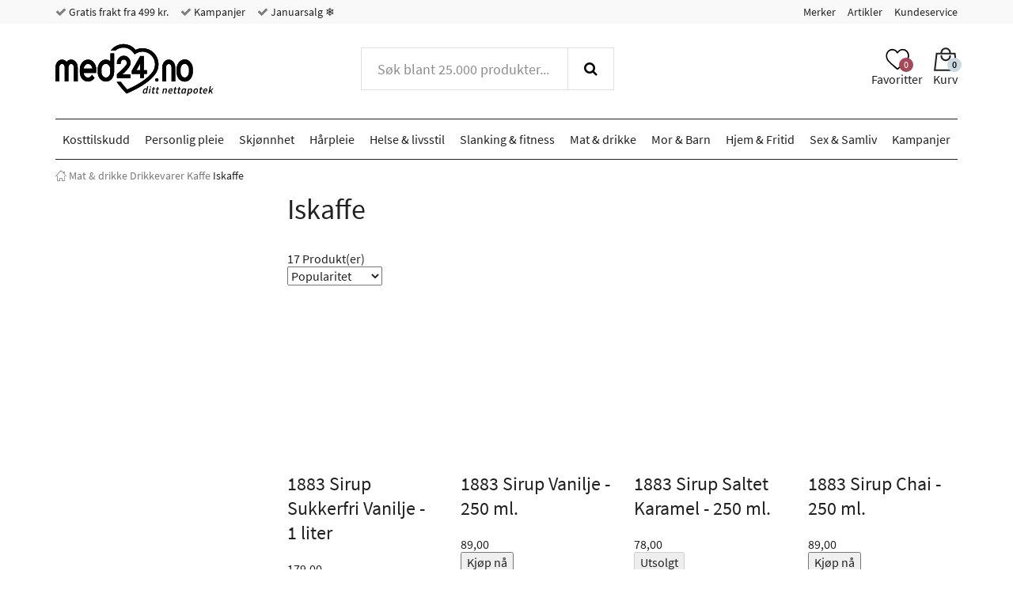

--- FILE ---
content_type: text/html; charset="UTF-8"
request_url: https://www.med24.no/mat-og-drikke/drikkevarer/kaffe/iskaffe
body_size: 65454
content:
<!DOCTYPE html>
<!--[if lte IE 8 ]><html class="ie-old" lang=""><![endif]-->
<!--[if IE 9 ]><html class="ie9" lang=""><![endif]-->
<!--[if (gt IE 9)|!(IE)]><!-->
<html lang="">
<!--<![endif]-->

<head>
	<meta charset="UTF-8" />
	<meta http-equiv="X-UA-Compatible" content="IE=edge" />
	<!-- <meta name="viewport" content="width=device-width, initial-scale=1, maximum-scale=1.0, user-scalable=no, shrink-to-fit=no" /> -->
	<meta name="viewport" content="width=device-width, initial-scale=1, shrink-to-fit=no" />
	<title>Iskaffe | Stort utvalg og lave priser | Med24.no</title>
	<meta name="google-site-verification" content="bliQfvHOwT0W7wfKq7KIEqxSdGj8AhHJ0BeCumjyosc" />
		<link rel="icon" sizes="16x16" type="image/png" href="/img/med24/favicons/favicon-16x16.png">
		<link rel="icon" sizes="32x32" type="image/png" href="/img/med24/favicons/favicon-32x32.png">
		<link rel="icon" sizes="48x48" type="image/x-icon" href="/img/med24/favicons/favicon.ico">
		<link rel="icon" sizes="192x192" type="image/png" href="/img/med24/favicons/android-chrome-192x192.png">
		<link rel="icon" sizes="512x512" type="image/png" href="/img/med24/favicons/android-chrome-512x512.png">
		<link rel="apple-touch-icon" sizes="180x180" href="/img/med24/favicons/apple-touch-icon.png">
		<link rel="mask-icon" href="/img/med24/favicons/safari-pinned-tab.svg" color="#ffffff">
		<link rel="manifest" href="/manifest.json">
		<meta name="msapplication-TileColor" content="#ffffff">
		<meta name="msapplication-TileImage" content="/img/med24/favicons/mstile-70x70.png">
		<meta name="msapplication-TileImage" content="/img/med24/favicons/mstile-144x144.png">
		<meta name="msapplication-TileImage" content="/img/med24/favicons/mstile-150x150.png">
		<meta name="msapplication-TileImage" content="/img/med24/favicons/mstile-310x150.png">
		<meta name="msapplication-TileImage" content="/img/med24/favicons/mstile-310x310.png">
		<meta name="theme-color" content="#ffffff">
		<link rel="canonical" href="https://www.med24.no/mat-og-drikke/drikkevarer/kaffe/iskaffe" />
		<meta name="facebook-domain-verification" content="m1p0elvzs44ygc8untusc1rt8vn9d6" />
		<link rel="alternate" href="https://www.med24.dk/mad-og-drikke/drikkevarer/kaffe/iskaffe" hreflang="da-DK" />
		<link rel="alternate" href="https://www.med24.se/mat-och-dryck/dryck/kaffe/iskaffe" hreflang="sv-SE" />
		<link rel="alternate" href="https://www.med24.no/mat-og-drikke/drikkevarer/kaffe/iskaffe" hreflang="nb-NO" />	<script async src="https://ga.jspm.io/npm:es-module-shims@1.10.0/dist/es-module-shims.js"></script>
	<script type="importmap">
		{
			"imports": {"alerts-promise":"/resources/compiled/js/1768218997/modules/alerts-promise.js?c=1Dpe5P","alerts":"/resources/compiled/js/1768218997/modules/alerts.js?c=1Dpe5P","autocomplete":"/resources/compiled/js/1768218998/modules/autocomplete.js?c=1Dpe5Q","base-element-v2":"/resources/compiled/js/1768218959/modules/base-element-v2.js?c=1Dpe5f","base-element":"/resources/compiled/js/1768218943/modules/base-element.js?c=1Dpe4Z","dateFormat":"/resources/compiled/js/1768218989/modules/dateFormat.js?c=1Dpe5H","event-debouncer":"/resources/compiled/js/1768218975/modules/event-debouncer.js?c=1Dpe5v","extract-json-payload":"/resources/compiled/js/1768218958/modules/extract-json-payload.js?c=1Dpe5e","form-submition-utils":"/resources/compiled/js/1768218976/modules/form-submition-utils.js?c=1Dpe5w","form-to-object":"/resources/compiled/js/1768219002/modules/form-to-object.js?c=1Dpe5U","handle-form":"/resources/compiled/js/1768218966/modules/handle-form.js?c=1Dpe5m","load-component":"/resources/compiled/js/1768218982/modules/load-component.js?c=1Dpe5A","object-to-form-data":"/resources/compiled/js/1768218956/modules/object-to-form-data.js?c=1Dpe5c","overlays":"/resources/compiled/js/1768218982/modules/overlays.js?c=1Dpe5A","progress":"/resources/compiled/js/1768218952/modules/progress.js?c=1Dpe58","request-promise":"/resources/compiled/js/1768218997/modules/request-promise.js?c=1Dpe5P","request":"/resources/compiled/js/1768218969/modules/request.js?c=1Dpe5p","response-handler":"/resources/compiled/js/1768218949/modules/response-handler.js?c=1Dpe55","slide-show":"/resources/compiled/js/1768219004/modules/slide-show.js?c=1Dpe5W","slide-toggle":"/resources/compiled/js/1768218968/modules/slide-toggle.js?c=1Dpe5o","tab-handler":"/resources/compiled/js/1768218982/modules/tab-handler.js?c=1Dpe5A","template":"/resources/compiled/js/1768218974/modules/template.js?c=1Dpe5u","translate":"/resources/compiled/js/1768218959/modules/translate.js?c=1Dpe5f","utilities":"/resources/compiled/js/1768218948/modules/utilities.js?c=1Dpe54","animation":"/resources/compiled/js/1768219011/med24/modules/animation.js?c=1Dpe63","api-promise":"/resources/compiled/js/1768218996/med24/modules/api-promise.js?c=1Dpe5O","api":"/resources/compiled/js/1768218996/med24/modules/api.js?c=1Dpe5O","block-option":"/resources/compiled/js/1768219000/med24/modules/block-option.js?c=1Dpe5S","bm-clerk":"/resources/compiled/js/1768219000/med24/modules/bm-clerk.js?c=1Dpe5S","clerk":"/resources/compiled/js/1768219005/med24/modules/clerk.js?c=1Dpe5X","cookie":"/resources/compiled/js/1768218989/med24/modules/cookie.js?c=1Dpe5H","customer-service-widget":"/resources/compiled/js/1768219012/med24/modules/customer-service-widget.js?c=1Dpe64","dawa-autocomplete":"/resources/compiled/js/1768218998/med24/modules/dawa-autocomplete.js?c=1Dpe5Q","filter-options":"/resources/compiled/js/1768219013/med24/modules/filter-options.js?c=1Dpe65","form-to-object-custom":"/resources/compiled/js/1768218986/med24/modules/form-to-object-custom.js?c=1Dpe5E","format-price":"/resources/compiled/js/1768218994/med24/modules/format-price.js?c=1Dpe5M","general-service-point":"/resources/compiled/js/1768219001/med24/modules/general-service-point.js?c=1Dpe5T","get-bootstrap-device":"/resources/compiled/js/1768218988/med24/modules/get-bootstrap-device.js?c=1Dpe5G","image-slider":"/resources/compiled/js/1768218987/med24/modules/image-slider.js?c=1Dpe5F","loadComponent":"/resources/compiled/js/1768218996/med24/modules/loadComponent.js?c=1Dpe5O","loadHTML":"/resources/compiled/js/1768218983/med24/modules/loadHTML.js?c=1Dpe5B","mobile-menu":"/resources/compiled/js/1768219005/med24/modules/mobile-menu.js?c=1Dpe5X","product-slider":"/resources/compiled/js/1768218983/med24/modules/product-slider.js?c=1Dpe5B","query-options":"/resources/compiled/js/1768219000/med24/modules/query-options.js?c=1Dpe5S","range-slider":"/resources/compiled/js/1768218997/med24/modules/range-slider.js?c=1Dpe5P","search-suggestions":"/resources/compiled/js/1768219011/med24/modules/search-suggestions.js?c=1Dpe63","show-content-block":"/resources/compiled/js/1768218988/med24/modules/show-content-block.js?c=1Dpe5G","side-menu":"/resources/compiled/js/1768219003/med24/modules/side-menu.js?c=1Dpe5V","slide-actions":"/resources/compiled/js/1768219000/med24/modules/slide-actions.js?c=1Dpe5S","slide-menu":"/resources/compiled/js/1768219008/med24/modules/slide-menu.js?c=1Dpe60","stepper":"/resources/compiled/js/1768219002/med24/modules/stepper.js?c=1Dpe5U"}		}
	</script>
	<link rel="icon" href="/favicon.ico" />
	<style type="text/css">/*
 * Bootstrap v3.3.7 (http://getbootstrap.com)
 * Copyright 2011-2016 Twitter, Inc.
 * Licensed under MIT (https://github.com/twbs/bootstrap/blob/master/LICENSE)
 */
/* normalize.css v3.0.3 | MIT License | github.com/necolas/normalize.css */
html {
  font-family: sans-serif;
  -ms-text-size-adjust: 100%;
  -webkit-text-size-adjust: 100%;
}
body {
  margin: 0;
}
article,
aside,
details,
figcaption,
figure,
footer,
header,
hgroup,
main,
menu,
nav,
section,
summary {
  display: block;
}
audio,
canvas,
progress,
video {
  display: inline-block;
  vertical-align: baseline;
}
audio:not([controls]) {
  display: none;
  height: 0;
}
[hidden],
template {
  display: none;
}
a {
  background-color: transparent;
}
a:active,
a:hover {
  outline: 0;
}
abbr[title] {
  border-bottom: 1px dotted;
}
b,
strong {
  font-weight: bold;
}
dfn {
  font-style: italic;
}
h1 {
  font-size: 2em;
  margin: 0.67em 0;
}
mark {
  background: #ff0;
  color: #000;
}
small {
  font-size: 80%;
}
sub,
sup {
  font-size: 75%;
  line-height: 0;
  position: relative;
  vertical-align: baseline;
}
sup {
  top: -0.5em;
}
sub {
  bottom: -0.25em;
}
img {
  border: 0;
}
svg:not(:root) {
  overflow: hidden;
}
figure {
  margin: 1em 40px;
}
hr {
  box-sizing: content-box;
  height: 0;
}
pre {
  overflow: auto;
}
code,
kbd,
pre,
samp {
  font-family: monospace, monospace;
  font-size: 1em;
}
button,
input,
optgroup,
select,
textarea {
  color: inherit;
  font: inherit;
  margin: 0;
}
button {
  overflow: visible;
}
button,
select {
  text-transform: none;
}
button,
html input[type="button"],
input[type="reset"],
input[type="submit"] {
  -webkit-appearance: button;
  cursor: pointer;
}
button[disabled],
html input[disabled] {
  cursor: default;
}
button::-moz-focus-inner,
input::-moz-focus-inner {
  border: 0;
  padding: 0;
}
input {
  line-height: normal;
}
input[type="checkbox"],
input[type="radio"] {
  box-sizing: border-box;
  padding: 0;
}
input[type="number"]::-webkit-inner-spin-button,
input[type="number"]::-webkit-outer-spin-button {
  height: auto;
}
input[type="search"] {
  -webkit-appearance: textfield;
}
input[type="search"]::-webkit-search-cancel-button,
input[type="search"]::-webkit-search-decoration {
  -webkit-appearance: none;
}
fieldset {
  border: 1px solid #c0c0c0;
  margin: 0 2px;
  padding: 0.35em 0.625em 0.75em;
}
legend {
  border: 0;
  padding: 0;
}
textarea {
  overflow: auto;
}
optgroup {
  font-weight: bold;
}
table {
  border-collapse: collapse;
  border-spacing: 0;
}
td,
th {
  padding: 0;
}
.container {
  margin-right: auto;
  margin-left: auto;
  padding-left: 15px;
  padding-right: 15px;
}
@media (min-width: 768px) {
  .container {
    width: 750px;
  }
}
@media (min-width: 992px) {
  .container {
    width: 970px;
  }
}
@media (min-width: 1200px) {
  .container {
    width: 1170px;
  }
}
.container-fluid {
  margin-right: auto;
  margin-left: auto;
  padding-left: 15px;
  padding-right: 15px;
}
.row {
  margin-left: -15px;
  margin-right: -15px;
}
.col-xxs-1,
.col-xs-1,
.col-sm-1,
.col-md-1,
.col-lg-1,
.col-xxs-2,
.col-xs-2,
.col-sm-2,
.col-md-2,
.col-lg-2,
.col-xxs-3,
.col-xs-3,
.col-sm-3,
.col-md-3,
.col-lg-3,
.col-xxs-4,
.col-xs-4,
.col-sm-4,
.col-md-4,
.col-lg-4,
.col-xxs-5,
.col-xs-5,
.col-sm-5,
.col-md-5,
.col-lg-5,
.col-xxs-6,
.col-xs-6,
.col-sm-6,
.col-md-6,
.col-lg-6,
.col-xxs-7,
.col-xs-7,
.col-sm-7,
.col-md-7,
.col-lg-7,
.col-xxs-8,
.col-xs-8,
.col-sm-8,
.col-md-8,
.col-lg-8,
.col-xxs-9,
.col-xs-9,
.col-sm-9,
.col-md-9,
.col-lg-9,
.col-xxs-10,
.col-xs-10,
.col-sm-10,
.col-md-10,
.col-lg-10,
.col-xxs-11,
.col-xs-11,
.col-sm-11,
.col-md-11,
.col-lg-11,
.col-xxs-12,
.col-xs-12,
.col-sm-12,
.col-md-12,
.col-lg-12,
.col-xxs-13,
.col-xs-13,
.col-sm-13,
.col-md-13,
.col-lg-13,
.col-xxs-14,
.col-xs-14,
.col-sm-14,
.col-md-14,
.col-lg-14,
.col-xxs-15,
.col-xs-15,
.col-sm-15,
.col-md-15,
.col-lg-15,
.col-xxs-16,
.col-xs-16,
.col-sm-16,
.col-md-16,
.col-lg-16,
.col-xxs-17,
.col-xs-17,
.col-sm-17,
.col-md-17,
.col-lg-17,
.col-xxs-18,
.col-xs-18,
.col-sm-18,
.col-md-18,
.col-lg-18,
.col-xxs-19,
.col-xs-19,
.col-sm-19,
.col-md-19,
.col-lg-19,
.col-xxs-20,
.col-xs-20,
.col-sm-20,
.col-md-20,
.col-lg-20,
.col-xxs-21,
.col-xs-21,
.col-sm-21,
.col-md-21,
.col-lg-21,
.col-xxs-22,
.col-xs-22,
.col-sm-22,
.col-md-22,
.col-lg-22,
.col-xxs-23,
.col-xs-23,
.col-sm-23,
.col-md-23,
.col-lg-23,
.col-xxs-24,
.col-xs-24,
.col-sm-24,
.col-md-24,
.col-lg-24 {
  position: relative;
  min-height: 1px;
  padding-left: 15px;
  padding-right: 15px;
}
.col-xxs-1,
.col-xxs-2,
.col-xxs-3,
.col-xxs-4,
.col-xxs-5,
.col-xxs-6,
.col-xxs-7,
.col-xxs-8,
.col-xxs-9,
.col-xxs-10,
.col-xxs-11,
.col-xxs-12,
.col-xxs-13,
.col-xxs-14,
.col-xxs-15,
.col-xxs-16,
.col-xxs-17,
.col-xxs-18,
.col-xxs-19,
.col-xxs-20,
.col-xxs-21,
.col-xxs-22,
.col-xxs-23,
.col-xxs-24 {
  float: left;
}
.col-xxs-24 {
  width: 100%;
}
.col-xxs-23 {
  width: 95.83333333%;
}
.col-xxs-22 {
  width: 91.66666667%;
}
.col-xxs-21 {
  width: 87.5%;
}
.col-xxs-20 {
  width: 83.33333333%;
}
.col-xxs-19 {
  width: 79.16666667%;
}
.col-xxs-18 {
  width: 75%;
}
.col-xxs-17 {
  width: 70.83333333%;
}
.col-xxs-16 {
  width: 66.66666667%;
}
.col-xxs-15 {
  width: 62.5%;
}
.col-xxs-14 {
  width: 58.33333333%;
}
.col-xxs-13 {
  width: 54.16666667%;
}
.col-xxs-12 {
  width: 50%;
}
.col-xxs-11 {
  width: 45.83333333%;
}
.col-xxs-10 {
  width: 41.66666667%;
}
.col-xxs-9 {
  width: 37.5%;
}
.col-xxs-8 {
  width: 33.33333333%;
}
.col-xxs-7 {
  width: 29.16666667%;
}
.col-xxs-6 {
  width: 25%;
}
.col-xxs-5 {
  width: 20.83333333%;
}
.col-xxs-4 {
  width: 16.66666667%;
}
.col-xxs-3 {
  width: 12.5%;
}
.col-xxs-2 {
  width: 8.33333333%;
}
.col-xxs-1 {
  width: 4.16666667%;
}
.col-xxs-pull-24 {
  right: 100%;
}
.col-xxs-pull-23 {
  right: 95.83333333%;
}
.col-xxs-pull-22 {
  right: 91.66666667%;
}
.col-xxs-pull-21 {
  right: 87.5%;
}
.col-xxs-pull-20 {
  right: 83.33333333%;
}
.col-xxs-pull-19 {
  right: 79.16666667%;
}
.col-xxs-pull-18 {
  right: 75%;
}
.col-xxs-pull-17 {
  right: 70.83333333%;
}
.col-xxs-pull-16 {
  right: 66.66666667%;
}
.col-xxs-pull-15 {
  right: 62.5%;
}
.col-xxs-pull-14 {
  right: 58.33333333%;
}
.col-xxs-pull-13 {
  right: 54.16666667%;
}
.col-xxs-pull-12 {
  right: 50%;
}
.col-xxs-pull-11 {
  right: 45.83333333%;
}
.col-xxs-pull-10 {
  right: 41.66666667%;
}
.col-xxs-pull-9 {
  right: 37.5%;
}
.col-xxs-pull-8 {
  right: 33.33333333%;
}
.col-xxs-pull-7 {
  right: 29.16666667%;
}
.col-xxs-pull-6 {
  right: 25%;
}
.col-xxs-pull-5 {
  right: 20.83333333%;
}
.col-xxs-pull-4 {
  right: 16.66666667%;
}
.col-xxs-pull-3 {
  right: 12.5%;
}
.col-xxs-pull-2 {
  right: 8.33333333%;
}
.col-xxs-pull-1 {
  right: 4.16666667%;
}
.col-xxs-pull-0 {
  right: auto;
}
.col-xxs-push-24 {
  left: 100%;
}
.col-xxs-push-23 {
  left: 95.83333333%;
}
.col-xxs-push-22 {
  left: 91.66666667%;
}
.col-xxs-push-21 {
  left: 87.5%;
}
.col-xxs-push-20 {
  left: 83.33333333%;
}
.col-xxs-push-19 {
  left: 79.16666667%;
}
.col-xxs-push-18 {
  left: 75%;
}
.col-xxs-push-17 {
  left: 70.83333333%;
}
.col-xxs-push-16 {
  left: 66.66666667%;
}
.col-xxs-push-15 {
  left: 62.5%;
}
.col-xxs-push-14 {
  left: 58.33333333%;
}
.col-xxs-push-13 {
  left: 54.16666667%;
}
.col-xxs-push-12 {
  left: 50%;
}
.col-xxs-push-11 {
  left: 45.83333333%;
}
.col-xxs-push-10 {
  left: 41.66666667%;
}
.col-xxs-push-9 {
  left: 37.5%;
}
.col-xxs-push-8 {
  left: 33.33333333%;
}
.col-xxs-push-7 {
  left: 29.16666667%;
}
.col-xxs-push-6 {
  left: 25%;
}
.col-xxs-push-5 {
  left: 20.83333333%;
}
.col-xxs-push-4 {
  left: 16.66666667%;
}
.col-xxs-push-3 {
  left: 12.5%;
}
.col-xxs-push-2 {
  left: 8.33333333%;
}
.col-xxs-push-1 {
  left: 4.16666667%;
}
.col-xxs-push-0 {
  left: auto;
}
.col-xxs-offset-24 {
  margin-left: 100%;
}
.col-xxs-offset-23 {
  margin-left: 95.83333333%;
}
.col-xxs-offset-22 {
  margin-left: 91.66666667%;
}
.col-xxs-offset-21 {
  margin-left: 87.5%;
}
.col-xxs-offset-20 {
  margin-left: 83.33333333%;
}
.col-xxs-offset-19 {
  margin-left: 79.16666667%;
}
.col-xxs-offset-18 {
  margin-left: 75%;
}
.col-xxs-offset-17 {
  margin-left: 70.83333333%;
}
.col-xxs-offset-16 {
  margin-left: 66.66666667%;
}
.col-xxs-offset-15 {
  margin-left: 62.5%;
}
.col-xxs-offset-14 {
  margin-left: 58.33333333%;
}
.col-xxs-offset-13 {
  margin-left: 54.16666667%;
}
.col-xxs-offset-12 {
  margin-left: 50%;
}
.col-xxs-offset-11 {
  margin-left: 45.83333333%;
}
.col-xxs-offset-10 {
  margin-left: 41.66666667%;
}
.col-xxs-offset-9 {
  margin-left: 37.5%;
}
.col-xxs-offset-8 {
  margin-left: 33.33333333%;
}
.col-xxs-offset-7 {
  margin-left: 29.16666667%;
}
.col-xxs-offset-6 {
  margin-left: 25%;
}
.col-xxs-offset-5 {
  margin-left: 20.83333333%;
}
.col-xxs-offset-4 {
  margin-left: 16.66666667%;
}
.col-xxs-offset-3 {
  margin-left: 12.5%;
}
.col-xxs-offset-2 {
  margin-left: 8.33333333%;
}
.col-xxs-offset-1 {
  margin-left: 4.16666667%;
}
.col-xxs-offset-0 {
  margin-left: 0%;
}
@media (min-width: 480px) {
  .col-xs-1,
  .col-xs-2,
  .col-xs-3,
  .col-xs-4,
  .col-xs-5,
  .col-xs-6,
  .col-xs-7,
  .col-xs-8,
  .col-xs-9,
  .col-xs-10,
  .col-xs-11,
  .col-xs-12,
  .col-xs-13,
  .col-xs-14,
  .col-xs-15,
  .col-xs-16,
  .col-xs-17,
  .col-xs-18,
  .col-xs-19,
  .col-xs-20,
  .col-xs-21,
  .col-xs-22,
  .col-xs-23,
  .col-xs-24 {
    float: left;
  }
  .col-xs-24 {
    width: 100%;
  }
  .col-xs-23 {
    width: 95.83333333%;
  }
  .col-xs-22 {
    width: 91.66666667%;
  }
  .col-xs-21 {
    width: 87.5%;
  }
  .col-xs-20 {
    width: 83.33333333%;
  }
  .col-xs-19 {
    width: 79.16666667%;
  }
  .col-xs-18 {
    width: 75%;
  }
  .col-xs-17 {
    width: 70.83333333%;
  }
  .col-xs-16 {
    width: 66.66666667%;
  }
  .col-xs-15 {
    width: 62.5%;
  }
  .col-xs-14 {
    width: 58.33333333%;
  }
  .col-xs-13 {
    width: 54.16666667%;
  }
  .col-xs-12 {
    width: 50%;
  }
  .col-xs-11 {
    width: 45.83333333%;
  }
  .col-xs-10 {
    width: 41.66666667%;
  }
  .col-xs-9 {
    width: 37.5%;
  }
  .col-xs-8 {
    width: 33.33333333%;
  }
  .col-xs-7 {
    width: 29.16666667%;
  }
  .col-xs-6 {
    width: 25%;
  }
  .col-xs-5 {
    width: 20.83333333%;
  }
  .col-xs-4 {
    width: 16.66666667%;
  }
  .col-xs-3 {
    width: 12.5%;
  }
  .col-xs-2 {
    width: 8.33333333%;
  }
  .col-xs-1 {
    width: 4.16666667%;
  }
  .col-xs-pull-24 {
    right: 100%;
  }
  .col-xs-pull-23 {
    right: 95.83333333%;
  }
  .col-xs-pull-22 {
    right: 91.66666667%;
  }
  .col-xs-pull-21 {
    right: 87.5%;
  }
  .col-xs-pull-20 {
    right: 83.33333333%;
  }
  .col-xs-pull-19 {
    right: 79.16666667%;
  }
  .col-xs-pull-18 {
    right: 75%;
  }
  .col-xs-pull-17 {
    right: 70.83333333%;
  }
  .col-xs-pull-16 {
    right: 66.66666667%;
  }
  .col-xs-pull-15 {
    right: 62.5%;
  }
  .col-xs-pull-14 {
    right: 58.33333333%;
  }
  .col-xs-pull-13 {
    right: 54.16666667%;
  }
  .col-xs-pull-12 {
    right: 50%;
  }
  .col-xs-pull-11 {
    right: 45.83333333%;
  }
  .col-xs-pull-10 {
    right: 41.66666667%;
  }
  .col-xs-pull-9 {
    right: 37.5%;
  }
  .col-xs-pull-8 {
    right: 33.33333333%;
  }
  .col-xs-pull-7 {
    right: 29.16666667%;
  }
  .col-xs-pull-6 {
    right: 25%;
  }
  .col-xs-pull-5 {
    right: 20.83333333%;
  }
  .col-xs-pull-4 {
    right: 16.66666667%;
  }
  .col-xs-pull-3 {
    right: 12.5%;
  }
  .col-xs-pull-2 {
    right: 8.33333333%;
  }
  .col-xs-pull-1 {
    right: 4.16666667%;
  }
  .col-xs-pull-0 {
    right: auto;
  }
  .col-xs-push-24 {
    left: 100%;
  }
  .col-xs-push-23 {
    left: 95.83333333%;
  }
  .col-xs-push-22 {
    left: 91.66666667%;
  }
  .col-xs-push-21 {
    left: 87.5%;
  }
  .col-xs-push-20 {
    left: 83.33333333%;
  }
  .col-xs-push-19 {
    left: 79.16666667%;
  }
  .col-xs-push-18 {
    left: 75%;
  }
  .col-xs-push-17 {
    left: 70.83333333%;
  }
  .col-xs-push-16 {
    left: 66.66666667%;
  }
  .col-xs-push-15 {
    left: 62.5%;
  }
  .col-xs-push-14 {
    left: 58.33333333%;
  }
  .col-xs-push-13 {
    left: 54.16666667%;
  }
  .col-xs-push-12 {
    left: 50%;
  }
  .col-xs-push-11 {
    left: 45.83333333%;
  }
  .col-xs-push-10 {
    left: 41.66666667%;
  }
  .col-xs-push-9 {
    left: 37.5%;
  }
  .col-xs-push-8 {
    left: 33.33333333%;
  }
  .col-xs-push-7 {
    left: 29.16666667%;
  }
  .col-xs-push-6 {
    left: 25%;
  }
  .col-xs-push-5 {
    left: 20.83333333%;
  }
  .col-xs-push-4 {
    left: 16.66666667%;
  }
  .col-xs-push-3 {
    left: 12.5%;
  }
  .col-xs-push-2 {
    left: 8.33333333%;
  }
  .col-xs-push-1 {
    left: 4.16666667%;
  }
  .col-xs-push-0 {
    left: auto;
  }
  .col-xs-offset-24 {
    margin-left: 100%;
  }
  .col-xs-offset-23 {
    margin-left: 95.83333333%;
  }
  .col-xs-offset-22 {
    margin-left: 91.66666667%;
  }
  .col-xs-offset-21 {
    margin-left: 87.5%;
  }
  .col-xs-offset-20 {
    margin-left: 83.33333333%;
  }
  .col-xs-offset-19 {
    margin-left: 79.16666667%;
  }
  .col-xs-offset-18 {
    margin-left: 75%;
  }
  .col-xs-offset-17 {
    margin-left: 70.83333333%;
  }
  .col-xs-offset-16 {
    margin-left: 66.66666667%;
  }
  .col-xs-offset-15 {
    margin-left: 62.5%;
  }
  .col-xs-offset-14 {
    margin-left: 58.33333333%;
  }
  .col-xs-offset-13 {
    margin-left: 54.16666667%;
  }
  .col-xs-offset-12 {
    margin-left: 50%;
  }
  .col-xs-offset-11 {
    margin-left: 45.83333333%;
  }
  .col-xs-offset-10 {
    margin-left: 41.66666667%;
  }
  .col-xs-offset-9 {
    margin-left: 37.5%;
  }
  .col-xs-offset-8 {
    margin-left: 33.33333333%;
  }
  .col-xs-offset-7 {
    margin-left: 29.16666667%;
  }
  .col-xs-offset-6 {
    margin-left: 25%;
  }
  .col-xs-offset-5 {
    margin-left: 20.83333333%;
  }
  .col-xs-offset-4 {
    margin-left: 16.66666667%;
  }
  .col-xs-offset-3 {
    margin-left: 12.5%;
  }
  .col-xs-offset-2 {
    margin-left: 8.33333333%;
  }
  .col-xs-offset-1 {
    margin-left: 4.16666667%;
  }
  .col-xs-offset-0 {
    margin-left: 0%;
  }
}
@media (min-width: 768px) {
  .col-sm-1,
  .col-sm-2,
  .col-sm-3,
  .col-sm-4,
  .col-sm-5,
  .col-sm-6,
  .col-sm-7,
  .col-sm-8,
  .col-sm-9,
  .col-sm-10,
  .col-sm-11,
  .col-sm-12,
  .col-sm-13,
  .col-sm-14,
  .col-sm-15,
  .col-sm-16,
  .col-sm-17,
  .col-sm-18,
  .col-sm-19,
  .col-sm-20,
  .col-sm-21,
  .col-sm-22,
  .col-sm-23,
  .col-sm-24 {
    float: left;
  }
  .col-sm-24 {
    width: 100%;
  }
  .col-sm-23 {
    width: 95.83333333%;
  }
  .col-sm-22 {
    width: 91.66666667%;
  }
  .col-sm-21 {
    width: 87.5%;
  }
  .col-sm-20 {
    width: 83.33333333%;
  }
  .col-sm-19 {
    width: 79.16666667%;
  }
  .col-sm-18 {
    width: 75%;
  }
  .col-sm-17 {
    width: 70.83333333%;
  }
  .col-sm-16 {
    width: 66.66666667%;
  }
  .col-sm-15 {
    width: 62.5%;
  }
  .col-sm-14 {
    width: 58.33333333%;
  }
  .col-sm-13 {
    width: 54.16666667%;
  }
  .col-sm-12 {
    width: 50%;
  }
  .col-sm-11 {
    width: 45.83333333%;
  }
  .col-sm-10 {
    width: 41.66666667%;
  }
  .col-sm-9 {
    width: 37.5%;
  }
  .col-sm-8 {
    width: 33.33333333%;
  }
  .col-sm-7 {
    width: 29.16666667%;
  }
  .col-sm-6 {
    width: 25%;
  }
  .col-sm-5 {
    width: 20.83333333%;
  }
  .col-sm-4 {
    width: 16.66666667%;
  }
  .col-sm-3 {
    width: 12.5%;
  }
  .col-sm-2 {
    width: 8.33333333%;
  }
  .col-sm-1 {
    width: 4.16666667%;
  }
  .col-sm-pull-24 {
    right: 100%;
  }
  .col-sm-pull-23 {
    right: 95.83333333%;
  }
  .col-sm-pull-22 {
    right: 91.66666667%;
  }
  .col-sm-pull-21 {
    right: 87.5%;
  }
  .col-sm-pull-20 {
    right: 83.33333333%;
  }
  .col-sm-pull-19 {
    right: 79.16666667%;
  }
  .col-sm-pull-18 {
    right: 75%;
  }
  .col-sm-pull-17 {
    right: 70.83333333%;
  }
  .col-sm-pull-16 {
    right: 66.66666667%;
  }
  .col-sm-pull-15 {
    right: 62.5%;
  }
  .col-sm-pull-14 {
    right: 58.33333333%;
  }
  .col-sm-pull-13 {
    right: 54.16666667%;
  }
  .col-sm-pull-12 {
    right: 50%;
  }
  .col-sm-pull-11 {
    right: 45.83333333%;
  }
  .col-sm-pull-10 {
    right: 41.66666667%;
  }
  .col-sm-pull-9 {
    right: 37.5%;
  }
  .col-sm-pull-8 {
    right: 33.33333333%;
  }
  .col-sm-pull-7 {
    right: 29.16666667%;
  }
  .col-sm-pull-6 {
    right: 25%;
  }
  .col-sm-pull-5 {
    right: 20.83333333%;
  }
  .col-sm-pull-4 {
    right: 16.66666667%;
  }
  .col-sm-pull-3 {
    right: 12.5%;
  }
  .col-sm-pull-2 {
    right: 8.33333333%;
  }
  .col-sm-pull-1 {
    right: 4.16666667%;
  }
  .col-sm-pull-0 {
    right: auto;
  }
  .col-sm-push-24 {
    left: 100%;
  }
  .col-sm-push-23 {
    left: 95.83333333%;
  }
  .col-sm-push-22 {
    left: 91.66666667%;
  }
  .col-sm-push-21 {
    left: 87.5%;
  }
  .col-sm-push-20 {
    left: 83.33333333%;
  }
  .col-sm-push-19 {
    left: 79.16666667%;
  }
  .col-sm-push-18 {
    left: 75%;
  }
  .col-sm-push-17 {
    left: 70.83333333%;
  }
  .col-sm-push-16 {
    left: 66.66666667%;
  }
  .col-sm-push-15 {
    left: 62.5%;
  }
  .col-sm-push-14 {
    left: 58.33333333%;
  }
  .col-sm-push-13 {
    left: 54.16666667%;
  }
  .col-sm-push-12 {
    left: 50%;
  }
  .col-sm-push-11 {
    left: 45.83333333%;
  }
  .col-sm-push-10 {
    left: 41.66666667%;
  }
  .col-sm-push-9 {
    left: 37.5%;
  }
  .col-sm-push-8 {
    left: 33.33333333%;
  }
  .col-sm-push-7 {
    left: 29.16666667%;
  }
  .col-sm-push-6 {
    left: 25%;
  }
  .col-sm-push-5 {
    left: 20.83333333%;
  }
  .col-sm-push-4 {
    left: 16.66666667%;
  }
  .col-sm-push-3 {
    left: 12.5%;
  }
  .col-sm-push-2 {
    left: 8.33333333%;
  }
  .col-sm-push-1 {
    left: 4.16666667%;
  }
  .col-sm-push-0 {
    left: auto;
  }
  .col-sm-offset-24 {
    margin-left: 100%;
  }
  .col-sm-offset-23 {
    margin-left: 95.83333333%;
  }
  .col-sm-offset-22 {
    margin-left: 91.66666667%;
  }
  .col-sm-offset-21 {
    margin-left: 87.5%;
  }
  .col-sm-offset-20 {
    margin-left: 83.33333333%;
  }
  .col-sm-offset-19 {
    margin-left: 79.16666667%;
  }
  .col-sm-offset-18 {
    margin-left: 75%;
  }
  .col-sm-offset-17 {
    margin-left: 70.83333333%;
  }
  .col-sm-offset-16 {
    margin-left: 66.66666667%;
  }
  .col-sm-offset-15 {
    margin-left: 62.5%;
  }
  .col-sm-offset-14 {
    margin-left: 58.33333333%;
  }
  .col-sm-offset-13 {
    margin-left: 54.16666667%;
  }
  .col-sm-offset-12 {
    margin-left: 50%;
  }
  .col-sm-offset-11 {
    margin-left: 45.83333333%;
  }
  .col-sm-offset-10 {
    margin-left: 41.66666667%;
  }
  .col-sm-offset-9 {
    margin-left: 37.5%;
  }
  .col-sm-offset-8 {
    margin-left: 33.33333333%;
  }
  .col-sm-offset-7 {
    margin-left: 29.16666667%;
  }
  .col-sm-offset-6 {
    margin-left: 25%;
  }
  .col-sm-offset-5 {
    margin-left: 20.83333333%;
  }
  .col-sm-offset-4 {
    margin-left: 16.66666667%;
  }
  .col-sm-offset-3 {
    margin-left: 12.5%;
  }
  .col-sm-offset-2 {
    margin-left: 8.33333333%;
  }
  .col-sm-offset-1 {
    margin-left: 4.16666667%;
  }
  .col-sm-offset-0 {
    margin-left: 0%;
  }
}
@media (min-width: 992px) {
  .col-md-1,
  .col-md-2,
  .col-md-3,
  .col-md-4,
  .col-md-5,
  .col-md-6,
  .col-md-7,
  .col-md-8,
  .col-md-9,
  .col-md-10,
  .col-md-11,
  .col-md-12,
  .col-md-13,
  .col-md-14,
  .col-md-15,
  .col-md-16,
  .col-md-17,
  .col-md-18,
  .col-md-19,
  .col-md-20,
  .col-md-21,
  .col-md-22,
  .col-md-23,
  .col-md-24 {
    float: left;
  }
  .col-md-24 {
    width: 100%;
  }
  .col-md-23 {
    width: 95.83333333%;
  }
  .col-md-22 {
    width: 91.66666667%;
  }
  .col-md-21 {
    width: 87.5%;
  }
  .col-md-20 {
    width: 83.33333333%;
  }
  .col-md-19 {
    width: 79.16666667%;
  }
  .col-md-18 {
    width: 75%;
  }
  .col-md-17 {
    width: 70.83333333%;
  }
  .col-md-16 {
    width: 66.66666667%;
  }
  .col-md-15 {
    width: 62.5%;
  }
  .col-md-14 {
    width: 58.33333333%;
  }
  .col-md-13 {
    width: 54.16666667%;
  }
  .col-md-12 {
    width: 50%;
  }
  .col-md-11 {
    width: 45.83333333%;
  }
  .col-md-10 {
    width: 41.66666667%;
  }
  .col-md-9 {
    width: 37.5%;
  }
  .col-md-8 {
    width: 33.33333333%;
  }
  .col-md-7 {
    width: 29.16666667%;
  }
  .col-md-6 {
    width: 25%;
  }
  .col-md-5 {
    width: 20.83333333%;
  }
  .col-md-4 {
    width: 16.66666667%;
  }
  .col-md-3 {
    width: 12.5%;
  }
  .col-md-2 {
    width: 8.33333333%;
  }
  .col-md-1 {
    width: 4.16666667%;
  }
  .col-md-pull-24 {
    right: 100%;
  }
  .col-md-pull-23 {
    right: 95.83333333%;
  }
  .col-md-pull-22 {
    right: 91.66666667%;
  }
  .col-md-pull-21 {
    right: 87.5%;
  }
  .col-md-pull-20 {
    right: 83.33333333%;
  }
  .col-md-pull-19 {
    right: 79.16666667%;
  }
  .col-md-pull-18 {
    right: 75%;
  }
  .col-md-pull-17 {
    right: 70.83333333%;
  }
  .col-md-pull-16 {
    right: 66.66666667%;
  }
  .col-md-pull-15 {
    right: 62.5%;
  }
  .col-md-pull-14 {
    right: 58.33333333%;
  }
  .col-md-pull-13 {
    right: 54.16666667%;
  }
  .col-md-pull-12 {
    right: 50%;
  }
  .col-md-pull-11 {
    right: 45.83333333%;
  }
  .col-md-pull-10 {
    right: 41.66666667%;
  }
  .col-md-pull-9 {
    right: 37.5%;
  }
  .col-md-pull-8 {
    right: 33.33333333%;
  }
  .col-md-pull-7 {
    right: 29.16666667%;
  }
  .col-md-pull-6 {
    right: 25%;
  }
  .col-md-pull-5 {
    right: 20.83333333%;
  }
  .col-md-pull-4 {
    right: 16.66666667%;
  }
  .col-md-pull-3 {
    right: 12.5%;
  }
  .col-md-pull-2 {
    right: 8.33333333%;
  }
  .col-md-pull-1 {
    right: 4.16666667%;
  }
  .col-md-pull-0 {
    right: auto;
  }
  .col-md-push-24 {
    left: 100%;
  }
  .col-md-push-23 {
    left: 95.83333333%;
  }
  .col-md-push-22 {
    left: 91.66666667%;
  }
  .col-md-push-21 {
    left: 87.5%;
  }
  .col-md-push-20 {
    left: 83.33333333%;
  }
  .col-md-push-19 {
    left: 79.16666667%;
  }
  .col-md-push-18 {
    left: 75%;
  }
  .col-md-push-17 {
    left: 70.83333333%;
  }
  .col-md-push-16 {
    left: 66.66666667%;
  }
  .col-md-push-15 {
    left: 62.5%;
  }
  .col-md-push-14 {
    left: 58.33333333%;
  }
  .col-md-push-13 {
    left: 54.16666667%;
  }
  .col-md-push-12 {
    left: 50%;
  }
  .col-md-push-11 {
    left: 45.83333333%;
  }
  .col-md-push-10 {
    left: 41.66666667%;
  }
  .col-md-push-9 {
    left: 37.5%;
  }
  .col-md-push-8 {
    left: 33.33333333%;
  }
  .col-md-push-7 {
    left: 29.16666667%;
  }
  .col-md-push-6 {
    left: 25%;
  }
  .col-md-push-5 {
    left: 20.83333333%;
  }
  .col-md-push-4 {
    left: 16.66666667%;
  }
  .col-md-push-3 {
    left: 12.5%;
  }
  .col-md-push-2 {
    left: 8.33333333%;
  }
  .col-md-push-1 {
    left: 4.16666667%;
  }
  .col-md-push-0 {
    left: auto;
  }
  .col-md-offset-24 {
    margin-left: 100%;
  }
  .col-md-offset-23 {
    margin-left: 95.83333333%;
  }
  .col-md-offset-22 {
    margin-left: 91.66666667%;
  }
  .col-md-offset-21 {
    margin-left: 87.5%;
  }
  .col-md-offset-20 {
    margin-left: 83.33333333%;
  }
  .col-md-offset-19 {
    margin-left: 79.16666667%;
  }
  .col-md-offset-18 {
    margin-left: 75%;
  }
  .col-md-offset-17 {
    margin-left: 70.83333333%;
  }
  .col-md-offset-16 {
    margin-left: 66.66666667%;
  }
  .col-md-offset-15 {
    margin-left: 62.5%;
  }
  .col-md-offset-14 {
    margin-left: 58.33333333%;
  }
  .col-md-offset-13 {
    margin-left: 54.16666667%;
  }
  .col-md-offset-12 {
    margin-left: 50%;
  }
  .col-md-offset-11 {
    margin-left: 45.83333333%;
  }
  .col-md-offset-10 {
    margin-left: 41.66666667%;
  }
  .col-md-offset-9 {
    margin-left: 37.5%;
  }
  .col-md-offset-8 {
    margin-left: 33.33333333%;
  }
  .col-md-offset-7 {
    margin-left: 29.16666667%;
  }
  .col-md-offset-6 {
    margin-left: 25%;
  }
  .col-md-offset-5 {
    margin-left: 20.83333333%;
  }
  .col-md-offset-4 {
    margin-left: 16.66666667%;
  }
  .col-md-offset-3 {
    margin-left: 12.5%;
  }
  .col-md-offset-2 {
    margin-left: 8.33333333%;
  }
  .col-md-offset-1 {
    margin-left: 4.16666667%;
  }
  .col-md-offset-0 {
    margin-left: 0%;
  }
}
@media (min-width: 1200px) {
  .col-lg-1,
  .col-lg-2,
  .col-lg-3,
  .col-lg-4,
  .col-lg-5,
  .col-lg-6,
  .col-lg-7,
  .col-lg-8,
  .col-lg-9,
  .col-lg-10,
  .col-lg-11,
  .col-lg-12,
  .col-lg-13,
  .col-lg-14,
  .col-lg-15,
  .col-lg-16,
  .col-lg-17,
  .col-lg-18,
  .col-lg-19,
  .col-lg-20,
  .col-lg-21,
  .col-lg-22,
  .col-lg-23,
  .col-lg-24 {
    float: left;
  }
  .col-lg-24 {
    width: 100%;
  }
  .col-lg-23 {
    width: 95.83333333%;
  }
  .col-lg-22 {
    width: 91.66666667%;
  }
  .col-lg-21 {
    width: 87.5%;
  }
  .col-lg-20 {
    width: 83.33333333%;
  }
  .col-lg-19 {
    width: 79.16666667%;
  }
  .col-lg-18 {
    width: 75%;
  }
  .col-lg-17 {
    width: 70.83333333%;
  }
  .col-lg-16 {
    width: 66.66666667%;
  }
  .col-lg-15 {
    width: 62.5%;
  }
  .col-lg-14 {
    width: 58.33333333%;
  }
  .col-lg-13 {
    width: 54.16666667%;
  }
  .col-lg-12 {
    width: 50%;
  }
  .col-lg-11 {
    width: 45.83333333%;
  }
  .col-lg-10 {
    width: 41.66666667%;
  }
  .col-lg-9 {
    width: 37.5%;
  }
  .col-lg-8 {
    width: 33.33333333%;
  }
  .col-lg-7 {
    width: 29.16666667%;
  }
  .col-lg-6 {
    width: 25%;
  }
  .col-lg-5 {
    width: 20.83333333%;
  }
  .col-lg-4 {
    width: 16.66666667%;
  }
  .col-lg-3 {
    width: 12.5%;
  }
  .col-lg-2 {
    width: 8.33333333%;
  }
  .col-lg-1 {
    width: 4.16666667%;
  }
  .col-lg-pull-24 {
    right: 100%;
  }
  .col-lg-pull-23 {
    right: 95.83333333%;
  }
  .col-lg-pull-22 {
    right: 91.66666667%;
  }
  .col-lg-pull-21 {
    right: 87.5%;
  }
  .col-lg-pull-20 {
    right: 83.33333333%;
  }
  .col-lg-pull-19 {
    right: 79.16666667%;
  }
  .col-lg-pull-18 {
    right: 75%;
  }
  .col-lg-pull-17 {
    right: 70.83333333%;
  }
  .col-lg-pull-16 {
    right: 66.66666667%;
  }
  .col-lg-pull-15 {
    right: 62.5%;
  }
  .col-lg-pull-14 {
    right: 58.33333333%;
  }
  .col-lg-pull-13 {
    right: 54.16666667%;
  }
  .col-lg-pull-12 {
    right: 50%;
  }
  .col-lg-pull-11 {
    right: 45.83333333%;
  }
  .col-lg-pull-10 {
    right: 41.66666667%;
  }
  .col-lg-pull-9 {
    right: 37.5%;
  }
  .col-lg-pull-8 {
    right: 33.33333333%;
  }
  .col-lg-pull-7 {
    right: 29.16666667%;
  }
  .col-lg-pull-6 {
    right: 25%;
  }
  .col-lg-pull-5 {
    right: 20.83333333%;
  }
  .col-lg-pull-4 {
    right: 16.66666667%;
  }
  .col-lg-pull-3 {
    right: 12.5%;
  }
  .col-lg-pull-2 {
    right: 8.33333333%;
  }
  .col-lg-pull-1 {
    right: 4.16666667%;
  }
  .col-lg-pull-0 {
    right: auto;
  }
  .col-lg-push-24 {
    left: 100%;
  }
  .col-lg-push-23 {
    left: 95.83333333%;
  }
  .col-lg-push-22 {
    left: 91.66666667%;
  }
  .col-lg-push-21 {
    left: 87.5%;
  }
  .col-lg-push-20 {
    left: 83.33333333%;
  }
  .col-lg-push-19 {
    left: 79.16666667%;
  }
  .col-lg-push-18 {
    left: 75%;
  }
  .col-lg-push-17 {
    left: 70.83333333%;
  }
  .col-lg-push-16 {
    left: 66.66666667%;
  }
  .col-lg-push-15 {
    left: 62.5%;
  }
  .col-lg-push-14 {
    left: 58.33333333%;
  }
  .col-lg-push-13 {
    left: 54.16666667%;
  }
  .col-lg-push-12 {
    left: 50%;
  }
  .col-lg-push-11 {
    left: 45.83333333%;
  }
  .col-lg-push-10 {
    left: 41.66666667%;
  }
  .col-lg-push-9 {
    left: 37.5%;
  }
  .col-lg-push-8 {
    left: 33.33333333%;
  }
  .col-lg-push-7 {
    left: 29.16666667%;
  }
  .col-lg-push-6 {
    left: 25%;
  }
  .col-lg-push-5 {
    left: 20.83333333%;
  }
  .col-lg-push-4 {
    left: 16.66666667%;
  }
  .col-lg-push-3 {
    left: 12.5%;
  }
  .col-lg-push-2 {
    left: 8.33333333%;
  }
  .col-lg-push-1 {
    left: 4.16666667%;
  }
  .col-lg-push-0 {
    left: auto;
  }
  .col-lg-offset-24 {
    margin-left: 100%;
  }
  .col-lg-offset-23 {
    margin-left: 95.83333333%;
  }
  .col-lg-offset-22 {
    margin-left: 91.66666667%;
  }
  .col-lg-offset-21 {
    margin-left: 87.5%;
  }
  .col-lg-offset-20 {
    margin-left: 83.33333333%;
  }
  .col-lg-offset-19 {
    margin-left: 79.16666667%;
  }
  .col-lg-offset-18 {
    margin-left: 75%;
  }
  .col-lg-offset-17 {
    margin-left: 70.83333333%;
  }
  .col-lg-offset-16 {
    margin-left: 66.66666667%;
  }
  .col-lg-offset-15 {
    margin-left: 62.5%;
  }
  .col-lg-offset-14 {
    margin-left: 58.33333333%;
  }
  .col-lg-offset-13 {
    margin-left: 54.16666667%;
  }
  .col-lg-offset-12 {
    margin-left: 50%;
  }
  .col-lg-offset-11 {
    margin-left: 45.83333333%;
  }
  .col-lg-offset-10 {
    margin-left: 41.66666667%;
  }
  .col-lg-offset-9 {
    margin-left: 37.5%;
  }
  .col-lg-offset-8 {
    margin-left: 33.33333333%;
  }
  .col-lg-offset-7 {
    margin-left: 29.16666667%;
  }
  .col-lg-offset-6 {
    margin-left: 25%;
  }
  .col-lg-offset-5 {
    margin-left: 20.83333333%;
  }
  .col-lg-offset-4 {
    margin-left: 16.66666667%;
  }
  .col-lg-offset-3 {
    margin-left: 12.5%;
  }
  .col-lg-offset-2 {
    margin-left: 8.33333333%;
  }
  .col-lg-offset-1 {
    margin-left: 4.16666667%;
  }
  .col-lg-offset-0 {
    margin-left: 0%;
  }
}
.embed-responsive {
  position: relative;
  display: block;
  height: 0;
  padding: 0;
  overflow: hidden;
}
.embed-responsive .embed-responsive-item,
.embed-responsive iframe,
.embed-responsive embed,
.embed-responsive object,
.embed-responsive video {
  position: absolute;
  top: 0;
  left: 0;
  bottom: 0;
  height: 100%;
  width: 100%;
  border: 0;
}
.embed-responsive-16by9 {
  padding-bottom: 56.25%;
}
.embed-responsive-4by3 {
  padding-bottom: 75%;
}
.clearfix:before,
.clearfix:after,
.container:before,
.container:after,
.container-fluid:before,
.container-fluid:after,
.row:before,
.row:after {
  content: " ";
  display: table;
}
.clearfix:after,
.container:after,
.container-fluid:after,
.row:after {
  clear: both;
}
.center-block {
  display: block;
  margin-left: auto;
  margin-right: auto;
}
.pull-right {
  float: right !important;
}
.pull-left {
  float: left !important;
}
.hide {
  display: none !important;
}
.show {
  display: block !important;
}
.invisible {
  visibility: hidden;
}
.hidden {
  display: none !important;
}
.affix {
  position: fixed;
}
@-ms-viewport {
  width: device-width;
}
/*.visible-xs,
.visible-sm,
.visible-md,
.visible-lg {
  .responsive-invisibility();
}*/
.visible-xs-block,
.visible-xs-inline,
.visible-xs-inline-block,
.visible-sm-block,
.visible-sm-inline,
.visible-sm-inline-block,
.visible-md-block,
.visible-md-inline,
.visible-md-inline-block,
.visible-lg-block,
.visible-lg-inline,
.visible-lg-inline-block {
  display: none !important;
}
/*.visible-xs {
  @media (max-width: @screen-xs-max) {
    .responsive-visibility();
  }
}*/
@media (max-width: 767px) {
  .visible-xs-block {
    display: block !important;
  }
}
@media (max-width: 767px) {
  .visible-xs-inline {
    display: inline !important;
  }
}
@media (max-width: 767px) {
  .visible-xs-inline-block {
    display: inline-block !important;
  }
}
/*.visible-sm {
  @media (min-width: @screen-sm-min) and (max-width: @screen-sm-max) {
    .responsive-visibility();
  }
}*/
@media (min-width: 768px) and (max-width: 991px) {
  .visible-sm-block {
    display: block !important;
  }
}
@media (min-width: 768px) and (max-width: 991px) {
  .visible-sm-inline {
    display: inline !important;
  }
}
@media (min-width: 768px) and (max-width: 991px) {
  .visible-sm-inline-block {
    display: inline-block !important;
  }
}
/*.visible-md {
  @media (min-width: @screen-md-min) and (max-width: @screen-md-max) {
    .responsive-visibility();
  }
}*/
@media (min-width: 992px) and (max-width: 1199px) {
  .visible-md-block {
    display: block !important;
  }
}
@media (min-width: 992px) and (max-width: 1199px) {
  .visible-md-inline {
    display: inline !important;
  }
}
@media (min-width: 992px) and (max-width: 1199px) {
  .visible-md-inline-block {
    display: inline-block !important;
  }
}
/*.visible-lg {
  @media (min-width: @screen-lg-min) {
    .responsive-visibility();
  }
}*/
@media (min-width: 1200px) {
  .visible-lg-block {
    display: block !important;
  }
}
@media (min-width: 1200px) {
  .visible-lg-inline {
    display: inline !important;
  }
}
@media (min-width: 1200px) {
  .visible-lg-inline-block {
    display: inline-block !important;
  }
}
@media (max-width: 479px) {
  .hidden-xxs {
    display: none !important;
  }
}
@media (min-width: 480px) and (max-width: 767px) {
  .hidden-xs {
    display: none !important;
  }
}
@media (min-width: 768px) and (max-width: 991px) {
  .hidden-sm {
    display: none !important;
  }
}
@media (min-width: 992px) and (max-width: 1199px) {
  .hidden-md {
    display: none !important;
  }
}
@media (min-width: 1200px) {
  .hidden-lg {
    display: none !important;
  }
}
/*.visible-print {
  .responsive-invisibility();

  @media print {
    .responsive-visibility();
  }
}*/
.visible-print-block {
  display: none !important;
}
@media print {
  .visible-print-block {
    display: block !important;
  }
}
.visible-print-inline {
  display: none !important;
}
@media print {
  .visible-print-inline {
    display: inline !important;
  }
}
.visible-print-inline-block {
  display: none !important;
}
@media print {
  .visible-print-inline-block {
    display: inline-block !important;
  }
}
@media print {
  .hidden-print {
    display: none !important;
  }
}
/*

Following are not defined as they wouldn't make sense (they would match all elements and thus doesn't need a media query)
	.xsDown()
	.xsUp()
	lgDown()
	lgUp()

*/
/*.xs(@rules)
{
	@media @breakpoint-xs-and-down
	{
		@rules();
	}
}*/
/* source-sans-pro-300 - latin */
@font-face {
  font-family: 'Source Sans Pro';
  font-style: normal;
  font-weight: 300;
  font-display: swap;
  src: url('/fonts/source-sans-pro-minimal/source-sans-pro-v11-latin-300.eot');
  /* IE9 Compat Modes */
  src: local('Source Sans Pro Light'), local('SourceSansPro-Light'), url('/fonts/source-sans-pro-minimal/source-sans-pro-v11-latin-300.eot?#iefix') format('embedded-opentype'), /* IE6-IE8 */ url('/fonts/source-sans-pro-minimal/source-sans-pro-v11-latin-300.woff2') format('woff2'), /* Super Modern Browsers */ url('/fonts/source-sans-pro-minimal/source-sans-pro-v11-latin-300.woff') format('woff'), /* Modern Browsers */ url('/fonts/source-sans-pro-minimal/source-sans-pro-v11-latin-300.ttf') format('truetype'), /* Safari, Android, iOS */ url('/fonts/source-sans-pro-minimal/source-sans-pro-v11-latin-300.svg#SourceSansPro') format('svg');
  /* Legacy iOS */
}
/* source-sans-pro-regular - latin */
@font-face {
  font-family: 'Source Sans Pro';
  font-style: normal;
  font-weight: 400;
  font-display: swap;
  src: url('/fonts/source-sans-pro-minimal/source-sans-pro-v11-latin-regular.eot');
  /* IE9 Compat Modes */
  src: local('Source Sans Pro Regular'), local('SourceSansPro-Regular'), url('/fonts/source-sans-pro-minimal/source-sans-pro-v11-latin-regular.eot?#iefix') format('embedded-opentype'), /* IE6-IE8 */ url('/fonts/source-sans-pro-minimal/source-sans-pro-v11-latin-regular.woff2') format('woff2'), /* Super Modern Browsers */ url('/fonts/source-sans-pro-minimal/source-sans-pro-v11-latin-regular.woff') format('woff'), /* Modern Browsers */ url('/fonts/source-sans-pro-minimal/source-sans-pro-v11-latin-regular.ttf') format('truetype'), /* Safari, Android, iOS */ url('/fonts/source-sans-pro-minimal/source-sans-pro-v11-latin-regular.svg#SourceSansPro') format('svg');
  /* Legacy iOS */
}
/* source-sans-pro-600 - latin */
@font-face {
  font-family: 'Source Sans Pro';
  font-style: normal;
  font-weight: 600;
  font-display: swap;
  src: url('/fonts/source-sans-pro-minimal/source-sans-pro-v11-latin-600.eot');
  /* IE9 Compat Modes */
  src: local('Source Sans Pro SemiBold'), local('SourceSansPro-SemiBold'), url('/fonts/source-sans-pro-minimal/source-sans-pro-v11-latin-600.eot?#iefix') format('embedded-opentype'), /* IE6-IE8 */ url('/fonts/source-sans-pro-minimal/source-sans-pro-v11-latin-600.woff2') format('woff2'), /* Super Modern Browsers */ url('/fonts/source-sans-pro-minimal/source-sans-pro-v11-latin-600.woff') format('woff'), /* Modern Browsers */ url('/fonts/source-sans-pro-minimal/source-sans-pro-v11-latin-600.ttf') format('truetype'), /* Safari, Android, iOS */ url('/fonts/source-sans-pro-minimal/source-sans-pro-v11-latin-600.svg#SourceSansPro') format('svg');
  /* Legacy iOS */
}
@font-face {
  font-family: 'IBM Plex Sans';
  font-style: normal;
  font-weight: 600;
  src: url('/fonts/ibmPlexSans.ttf') format('truetype');
  src: local('IBM Plex Sans'), local('IBMPlexSans'), url('/fonts/ibmPlexSans.ttf') format('truetype');
}
@font-face {
  font-family: 'icomoon';
  font-display: swap;
  src: url('/fonts/med24/icomoon.eot?qeobli');
  src: url('/fonts/med24/icomoon.eot?qeobli#iefix') format('embedded-opentype'), url('/fonts/med24/icomoon.ttf?qeobli') format('truetype'), url('/fonts/med24/icomoon.woff?qeobli') format('woff'), url('/fonts/med24/icomoon.svg?qeobli#icomoon') format('svg');
  font-weight: normal;
  font-style: normal;
}
.icon {
  /* use !important to prevent issues with browser extensions that change fonts */
  font-family: 'icomoon' !important;
  speak: none;
  font-style: normal;
  font-weight: normal;
  font-variant: normal;
  text-transform: none;
  line-height: 1;
  /* Better Font Rendering =========== */
  -webkit-font-smoothing: antialiased;
  -moz-osx-font-smoothing: grayscale;
}
.icon-plus2:before {
  content: "\f067";
}
.icon-minus:before {
  content: "\f068";
}
.icon-check:before {
  content: "\f00d";
}
.icon-close:before {
  content: "\f00e";
}
.icon-remove:before {
  content: "\f00e";
}
.icon-times:before {
  content: "\f00e";
}
.icon-search-plus:before {
  content: "\f00f";
}
.icon-search-minus:before {
  content: "\f010";
}
.icon-trash-o:before {
  content: "\f014";
}
.icon-map-marker:before {
  content: "\f041";
}
.icon-chevron-left:before {
  content: "\f053";
}
.icon-chevron-right:before {
  content: "\f054";
}
.icon-plus-circle2:before {
  content: "\f055";
}
.icon-minus-circle2:before {
  content: "\f056";
}
.icon-times-circle:before {
  content: "\f057";
}
.icon-check-circle:before {
  content: "\f058";
}
.icon-question-circle:before {
  content: "\f059";
}
.icon-info-circle:before {
  content: "\f05a";
}
.icon-times-circle-o:before {
  content: "\f05c";
}
.icon-check-circle-o:before {
  content: "\f05d";
}
.icon-ban:before {
  content: "\f05e";
}
.icon-expand:before {
  content: "\f065";
}
.icon-exclamation-circle:before {
  content: "\f06a";
}
.icon-exclamation-triangle:before {
  content: "\f071";
}
.icon-warning:before {
  content: "\f071";
}
.icon-chevron-up:before {
  content: "\f077";
}
.icon-chevron-down:before {
  content: "\f078";
}
.icon-angle-left:before {
  content: "\f104";
}
.icon-angle-right:before {
  content: "\f105";
}
.icon-angle-up:before {
  content: "\f106";
}
.icon-angle-down:before {
  content: "\f107";
}
.icon-info:before {
  content: "\f129";
}
.icon-exclamation:before {
  content: "\f12a";
}
.icon-chevron-circle-left:before {
  content: "\f137";
}
.icon-chevron-circle-right:before {
  content: "\f138";
}
.icon-trash:before {
  content: "\f1f8";
}
.icon-cart-plus:before {
  content: "\f217";
}
.icon-search:before {
  content: "\f002";
}
.icon-star:before {
  content: "\f005";
}
.icon-checkmark:before {
  content: "\f00c";
}
.icon-star-half:before {
  content: "\f089";
}
.icon-bars:before {
  content: "\f0c9";
}
.icon-navicon:before {
  content: "\f0c9";
}
.icon-reorder:before {
  content: "\f0c9";
}
.icon-arrow-left:before {
  content: "\e104";
}
.icon-arrow-right:before {
  content: "\e105";
}
.icon-arrow-up:before {
  content: "\e106";
}
.icon-arrow-down:before {
  content: "\e107";
}
.icon-truck:before {
  content: "\e900";
}
.icon-phone:before {
  content: "\e61d";
}
.icon-reply:before {
  content: "\e15e";
}
.icon-information-outline:before {
  content: "\e901";
}
.icon-home:before {
  content: "\e603";
}
.icon-woman:before {
  content: "\e727";
}
.icon-man:before {
  content: "\e728";
}
.icon-enter:before {
  content: "\e8fa";
}
.icon-exit:before {
  content: "\e8fe";
}
.icon-checkmark-circle:before {
  content: "\e959";
}
.icon-cross-circle:before {
  content: "\e95a";
}
.icon-percent-circle:before {
  content: "\e95d";
}
.icon-shield:before {
  content: "\e668";
}
.icon-text:before {
  content: "\e6cb";
}
.icon-first-circle:before {
  content: "\e967";
}
.icon-previous-circle:before {
  content: "\e968";
}
.icon-next-circle:before {
  content: "\e96c";
}
.icon-last-circle:before {
  content: "\e96d";
}
.icon-loading:before {
  content: "\e8da";
}
.icon-question:before {
  content: "\e933";
}
.icon-plus-circle:before {
  content: "\e95b";
}
.icon-minus-circle:before {
  content: "\e95c";
}
.icon-information-outline2:before {
  content: "\e902";
}
.icon-folder3:before {
  content: "\e9dd";
}
.icon-cart:before {
  content: "\ea02";
}
.icon-plus:before {
  content: "\ed5b";
}
.icon-cube:before {
  content: "\ec18";
}
.icon-first:before {
  content: "\ed8a";
}
.icon-last:before {
  content: "\ed8b";
}
.icon-previous:before {
  content: "\ed8c";
}
.icon-next:before {
  content: "\ed8d";
}
.icon-knob:before {
  content: "\ee79";
}
@media (max-width: 767px) {
  .hidden-xs-down {
    display: none !important;
  }
}
@media (min-width: 480px) {
  .hidden-xs-up {
    display: none !important;
  }
}
@media (max-width: 991px) {
  .hidden-sm-down {
    display: none !important;
  }
}
@media (min-width: 768px) {
  .hidden-sm-up {
    display: none !important;
  }
}
@media (min-width: 768px) and (max-width: 1199px) {
  .hidden-sm-md {
    display: none !important;
  }
}
@media (max-width: 1199px) {
  .hidden-md-down {
    display: none !important;
  }
}
@media (min-width: 992px) {
  .hidden-md-up {
    display: none !important;
  }
}
@media (min-width: 1200px) {
  .hidden-lg-up {
    display: none !important;
  }
}
@media screen {
  .hidden-screen {
    display: none !important;
  }
}
.link-emulate {
  cursor: pointer;
}
.text-right {
  text-align: right !important;
}
.text-left {
  text-align: left !important;
}
.text-center {
  text-align: center !important;
}
.sr-only {
  position: absolute;
  width: 1px;
  height: 1px;
  margin: -1px;
  padding: 0;
  overflow: hidden;
  clip: rect(0, 0, 0, 0);
  border: 0;
}
.input-group {
  position: relative;
  display: table;
  margin: auto;
  max-width: 320px;
}
.input-group-btn {
  position: relative;
  font-size: 0;
  width: 1%;
  white-space: nowrap;
  vertical-align: middle;
  display: table-cell;
}
.form-group {
  margin-bottom: 15px;
}
.form-group label {
  display: inline-block;
  max-width: 100%;
  margin-bottom: 5px;
  font-weight: bold;
}
* {
  -webkit-box-sizing: border-box;
  -moz-box-sizing: border-box;
  box-sizing: border-box;
}
*::before,
*::after {
  -webkit-box-sizing: border-box;
  -moz-box-sizing: border-box;
  box-sizing: border-box;
}
html {
  -webkit-tap-highlight-color: rgba(0, 0, 0, 0);
}
body {
  font-family: "Source Sans Pro", "Trebuchet MS", "Helvetica Neue", Helvetica, Arial, sans-serif;
  color: #222222;
  background-color: white;
  position: relative;
}
input,
button,
select,
textarea {
  font-family: inherit;
  font-size: inherit;
  line-height: inherit;
}
a {
  color: #222222;
  text-decoration: none;
}
a:hover,
a:focus {
  color: #222222;
  text-decoration: underline;
}
figure {
  margin: 0;
}
img {
  vertical-align: middle;
}
a:focus,
input:focus,
textarea:focus,
button:focus,
select:focus {
  outline: none;
}
address {
  font-style: normal;
}
.col-xs-5 {
  width: 20% !important;
}
.col-sm-5 {
  width: 20% !important;
}
.col-md-5 {
  width: 20% !important;
}
.col-lg-5 {
  width: 20% !important;
}
.col-xl-5 {
  width: 20% !important;
}
.col-2xl-5 {
  width: 20% !important;
}
header .search input[name="query"] {
  padding: 14px 20px;
  border: 1px solid #DFDFDF;
  font-size: 18px;
  width: 100%;
  height: 54px;
  position: relative;
  -webkit-appearance: none;
  -moz-appearance: none;
  appearance: none;
}
header .search input[name="query"]::-moz-placeholder {
  color: #8D8D8D;
  opacity: 1;
}
header .search input[name="query"]:-ms-input-placeholder {
  color: #8D8D8D;
}
header .search input[name="query"]::-webkit-input-placeholder {
  color: #8D8D8D;
}
@media (max-width: 359px) {
  header .search input[name="query"] {
    font-size: 16px;
  }
}
header .search input[name="query"]:focus {
  z-index: 3;
  border-color: #133c68;
}
header .search button {
  padding: 0 20px;
  background-color: white;
  border: 1px solid #DFDFDF;
  height: 54px;
  z-index: 2;
  margin-left: -1px;
}
@media (max-width: 340px) {
  header .search button {
    padding: 0 15px;
  }
}
header .search button:focus,
header .search button:hover {
  background-color: #000;
}
header .search button:focus .icon,
header .search button:hover .icon {
  color: #FFF;
}
header .search button:hover {
  border-color: #000;
}
header .search button:hover .icon {
  color: #FFF;
}
header .search button:focus {
  border-color: #000;
}
header .search button:focus .icon {
  color: #FFF;
}
header .search button .icon {
  font-size: 18px;
  color: #000;
}
@media (max-width: 1199px) {
  header .search input[name="query"],
  header .search button {
    height: 42px;
  }
}
header .search .input-group {
  margin: auto;
  /*
		 	//following two media queries are ONLY to make the design match 1:1, it looks fine without them
		 	.md
		 	({
		 		margin-left: 0px;
		 		margin-right: 0px;
		 	});
		 	
		 	.lg
		 	({
		 		margin-left: 28px;
		 		margin-right: 43px;
		 	});
		 	*/
}
@media (max-width: 1199px) {
  header .search .input-group {
    max-width: none;
  }
}
@media (min-width: 1200px) {
  header .vertical-center-col {
    height: 100%;
  }
  header .vertical-center-col::before {
    content: '';
    height: 25%;
    display: block;
  }
  header .vertical-center-col > * {
    height: 50%;
  }
}
header ul,
header ol {
  padding: 0;
  margin: 0;
}
header ul li,
header ol li {
  list-style: none;
  display: inline-block;
}
header .stickyHeader {
  display: none;
}
header .top {
  background-color: #F9F9F9;
  font-size: 14px;
}
header .top .icon {
  color: #7D7D7F;
}
header .top ul li {
  margin: 6px 12px 6px 0;
  height: 18px;
  line-height: 18px;
}
header .top ul li:last-child {
  margin-right: 0;
}
@media (max-width: 991px) {
  header .logoSearchCart {
    margin-bottom: 10px;
  }
}
header .logoSearchCart .row.first {
  height: 120px;
}
@media (min-width: 992px) and (max-width: 1199px) {
  header .logoSearchCart .row.first {
    height: 80px;
    padding-top: 10px;
  }
}
@media (min-width: 768px) and (max-width: 991px) {
  header .logoSearchCart .row.first {
    height: 80px;
    padding-top: 10px;
  }
}
@media (max-width: 767px) {
  header .logoSearchCart .row.first {
    height: 72px;
    padding-top: 10px;
  }
}
@media (max-width: 767px) {
  header .logoSearchCart .row.second.beauty {
    background-color: #222;
    padding: 10px;
  }
  header .logoSearchCart .row.second.beauty .mobileMenuLink {
    color: #FFF;
  }
  header .logoSearchCart .row.second.beauty .beautyButton {
    line-height: 42px;
    text-align: center;
  }
  header .logoSearchCart .row.second.beauty .beautyButton img {
    max-width: 100%;
  }
  header .logoSearchCart .row.second.beauty .search input {
    outline: unset;
  }
}
@media (min-width: 480px) and (max-width: 767px) {
  header .logoSearchCart .row.second.beauty .search {
    width: 66% !important;
  }
}
@media (max-width: 479px) {
  header .logoSearchCart .row.second.beauty .search {
    width: 60% !important;
  }
}
header .logoSearchCart .logo img {
  height: auto;
  width: 172px;
  margin-top: -19px;
}
header .logoSearchCart .logo img.Med24no {
  width: 200px;
  margin-top: -24px;
}
@media (max-width: 767px) {
  header .logoSearchCart .logo img {
    width: 117px;
    margin-top: -13px;
  }
  header .logoSearchCart .logo img.Med24no {
    width: 160px;
  }
}
header .logoSearchCart .bars {
  font-size: 18px;
  height: 42px;
  line-height: 50px;
  text-align: center;
  overflow-wrap: break-word;
  overflow: hidden;
}
header .logoSearchCart .bars .icon {
  font-size: 25px;
}
@media (min-width: 1200px) {
  header .logoSearchCart .search {
    padding: 0;
  }
}
@media (max-width: 1199px) {
  header .logoSearchCart .search {
    padding-left: 0;
  }
}
header .logoSearchCart .links {
  height: 100%;
}
@media (max-width: 767px) {
  header .logoSearchCart .links .wrapper {
    line-height: 31px;
  }
  header .logoSearchCart .links .wrapper.Med24no {
    margin-top: 8px;
  }
}
@media (min-width: 768px) and (max-width: 991px) {
  header .logoSearchCart .links .wrapper {
    line-height: 60px;
  }
}
@media (min-width: 992px) and (max-width: 1199px) {
  header .logoSearchCart .links .wrapper {
    line-height: 60px;
  }
}
header .logoSearchCart .links .wrapper a,
header .logoSearchCart .links .wrapper span {
  vertical-align: middle;
}
header .logoSearchCart .links .wrapper a.iconText,
header .logoSearchCart .links .wrapper span.iconText {
  display: inline-block;
  margin-left: 10px;
  text-align: center;
}
header .logoSearchCart .links .wrapper a.iconText span,
header .logoSearchCart .links .wrapper span.iconText span {
  display: block;
}
header .logoSearchCart .links .wrapper a.iconText span.image,
header .logoSearchCart .links .wrapper span.iconText span.image {
  position: relative;
}
@media (min-width: 1200px) {
  header .logoSearchCart .links .wrapper a.iconText span.image,
  header .logoSearchCart .links .wrapper span.iconText span.image {
    width: 30px;
    height: 30px;
    margin: auto;
  }
}
header .logoSearchCart .links .wrapper a.iconText span.image img,
header .logoSearchCart .links .wrapper span.iconText span.image img {
  width: 30px;
  height: 30px;
}
header .logoSearchCart .links .wrapper a.iconText span.image span.cartQuantity,
header .logoSearchCart .links .wrapper span.iconText span.image span.cartQuantity {
  position: absolute;
  top: 13px;
  right: -5px;
  background-color: #CAD8E1;
  width: 18px;
  height: 18px;
  line-height: 18px;
  border-radius: 100%;
  color: #000;
  font-size: 12px;
  font-weight: 700;
}
@media (max-width: 1199px) {
  header .logoSearchCart .links .wrapper a.iconText span.image span.cartQuantity,
  header .logoSearchCart .links .wrapper span.iconText span.image span.cartQuantity {
    top: 28px;
  }
}
@media (max-width: 767px) {
  header .logoSearchCart .links .wrapper a.iconText span.image span.cartQuantity,
  header .logoSearchCart .links .wrapper span.iconText span.image span.cartQuantity {
    top: 13px;
  }
}
header .logoSearchCart .links .wrapper a.iconText .icon,
header .logoSearchCart .links .wrapper span.iconText .icon {
  font-size: 30px;
  color: #000;
}
header .logoSearchCart .links .wrapper a.iconText .image.favorites,
header .logoSearchCart .links .wrapper span.iconText .image.favorites {
  display: inline-block;
  position: relative;
}
header .logoSearchCart .links .wrapper a.iconText .image.favorites::after,
header .logoSearchCart .links .wrapper span.iconText .image.favorites::after {
  content: attr(data-count);
  position: absolute;
  top: 13px;
  right: -5px;
  background-color: #A44957;
  border-radius: 100%;
  width: 18px;
  height: 18px;
  line-height: 18px;
  font-size: 12px;
  color: white;
}
@media (max-width: 1199px) {
  header .logoSearchCart .links .wrapper a.iconText .image.favorites::after,
  header .logoSearchCart .links .wrapper span.iconText .image.favorites::after {
    top: 28px;
  }
}
@media (max-width: 767px) {
  header .logoSearchCart .links .wrapper a.iconText .image.favorites::after,
  header .logoSearchCart .links .wrapper span.iconText .image.favorites::after {
    top: 13px;
  }
}
header .logoSearchCart .links .wrapper a.linkInline,
header .logoSearchCart .links .wrapper span.linkInline {
  margin-left: 20px;
  position: relative;
}
header .logoSearchCart .links .wrapper a.linkInline span.cartQuantity,
header .logoSearchCart .links .wrapper span.linkInline span.cartQuantity {
  background-color: black;
  color: white;
  width: 20px;
  height: 20px;
  line-height: 20px;
  text-align: center;
  font-size: 10px;
  font-weight: 700;
  position: absolute;
  top: -12px;
  left: 9px;
  border-radius: 100%;
}
header .mainMenu ul {
  display: table;
  width: 100%;
  border-top: 1px solid #222222;
  border-bottom: 1px solid #222222;
  overflow: hidden;
  position: relative;
}
html:not(.ie11) header .mainMenu ul {
  display: flex;
}
header .mainMenu ul li {
  display: table-cell;
  height: 50px;
  line-height: 50px;
  text-align: center;
  padding-left: 5px;
  padding-right: 5px;
}
html:not(.ie11) header .mainMenu ul li {
  flex-grow: 1;
}
header .mainMenu ul li.catBeauty {
  background: #222;
}
header .mainMenu ul li.catBeauty a {
  color: #fff;
  font-weight: bold;
}
header .mainMenu ul li.catBeauty:last-child {
  color: #fff;
}
header .mainMenu ul li.beauty,
header .mainMenu ul li.beautyFirst {
  display: table;
  position: relative;
}
header .mainMenu ul li.beauty > a,
header .mainMenu ul li.beautyFirst > a {
  display: table-cell;
  vertical-align: middle;
  text-decoration: none;
  position: relative;
  z-index: 1;
  background: #222;
}
header .mainMenu ul li.beauty > a img,
header .mainMenu ul li.beautyFirst > a img {
  max-width: 100%;
  max-height: 100%;
  vertical-align: middle;
  margin-bottom: 4px;
}
header .mainMenu ul li.beauty {
  padding-left: 15px;
  padding-right: unset;
}
header .mainMenu ul li.beauty > div {
  position: absolute;
  left: -14px;
  top: -1px;
}
header .mainMenu ul li.beauty > div img {
  transform: scaleX(-1);
}
header .mainMenu ul li.beautyFirst {
  padding-left: unset;
  padding-right: unset;
}
header .mainMenu ul li.beautyLast {
  position: relative;
  padding-left: 25px;
  padding-right: unset;
}
header .mainMenu ul li.beautyLast > div {
  position: absolute;
  left: 0px;
  top: -1px;
}
header .mainMenu ul li.beautyLast > a {
  font-weight: bold;
}
header .mainMenu ul li.active a {
  position: relative;
}
header .mainMenu ul li.active a::before {
  position: absolute;
  display: block;
  top: 50%;
  left: 0;
  right: 0;
  content: "";
  height: 2px;
  background-color: #133C68;
  margin-top: 13px;
}
header .mainMenu ul li a:hover {
  text-decoration: none;
}
header .categoryMenu,
header .categoryMenuSticky {
  display: none;
  padding-right: 5px;
  padding-left: 15px;
  overflow-x: scroll;
  overflow-y: hidden;
  white-space: nowrap;
  -webkit-overflow-scrolling: touch;
  -ms-overflow-style: none;
  /* IE and Edge */
  scrollbar-width: none;
  /* Firefox */
}
header .categoryMenu::-webkit-scrollbar,
header .categoryMenuSticky::-webkit-scrollbar {
  display: none;
}
@media (max-width: 767px) {
  header .categoryMenu,
  header .categoryMenuSticky {
    display: block;
  }
}
header .categoryMenu.categoryMenuSticky,
header .categoryMenuSticky.categoryMenuSticky {
  padding-left: 0px;
}
header .categoryMenu .categoryMenuOption,
header .categoryMenuSticky .categoryMenuOption {
  display: inline-block;
  padding: 10px;
  margin-right: 10px;
  margin-bottom: 10px;
  background-color: #f7f7f7;
  line-height: 20px;
}
header .breadcrumbs {
  font-size: 14px;
}
@media (max-width: 767px) {
  header .breadcrumbs {
    padding: 0;
  }
}
header .breadcrumbs ol {
  padding: 11px 0;
  margin: 0;
}
header .breadcrumbs ol li a {
  color: #78787A;
}
header .breadcrumbs div.breadcrumbs div.parent {
  margin-top: 10px;
  height: 28px;
  line-height: 28px;
  background-color: #F9F9F9;
  padding-left: 15px;
  padding-right: 15px;
  font-size: 16px;
  font-weight: 500;
}
@media (max-width: 767px) {
  body.page-product header .breadcrumbs div.breadcrumbs div.parent {
    margin-top: 0px;
  }
}
header .breadcrumbs div.breadcrumbs div.parent span.arrow {
  font-weight: 700;
}
header .breadcrumbs div.breadcrumbs div.current {
  padding: 0 30px;
  font-size: 25px;
  text-align: center;
  font-weight: 600;
  margin-top: 19px;
  margin-bottom: 11px;
}
@media (max-width: 767px) {
  body.page-product header .breadcrumbs div.breadcrumbs div.current {
    font-size: 18px;
  }
}
main {
  margin-bottom: 30px;
}
h1 {
  margin-top: 0;
  margin-bottom: 30px;
  font-size: 36px;
  font-weight: 400;
}
@media (min-width: 768px) and (max-width: 991px) {
  h1 {
    font-size: 30px;
  }
}
@media (max-width: 767px) {
  h1 {
    font-size: 28px;
  }
}
h2 {
  font-weight: 400;
}
/*# sourceMappingURL=header-atf.css.map */</style>
	<script src="/resources/compiled/js/1768219011/lazysizes.js?c=1Dpe63" type="text/javascript"></script>
		<script type="application/ld+json">[{"@context":"https:\/\/schema.org","@type":"WebSite","name":"Med24.no","url":"https:\/\/www.med24.no","potentialAction":{"@type":"SearchAction","target":"https:\/\/www.med24.no\/soek?query={search_string}","query-input":"required name=search_string"}},{"@context":"https:\/\/schema.org","@type":"Organization","url":"https:\/\/www.med24.no","logo":"https:\/\/www.med24.no\/img\/med24\/logo_no_black.svg","contactPoint":[{"@type":"ContactPoint","telephone":"","email":"info@med24.no","contactType":"customer service"}]},{"@context":"https:\/\/schema.org","@type":"BreadcrumbList","itemListElement":[{"@type":"ListItem","position":1,"item":{"@id":"https:\/\/www.med24.no\/mat-og-drikke","name":"Mat & drikke"}},{"@type":"ListItem","position":2,"item":{"@id":"https:\/\/www.med24.no\/mat-og-drikke\/drikkevarer","name":"Drikkevarer"}},{"@type":"ListItem","position":3,"item":{"@id":"https:\/\/www.med24.no\/mat-og-drikke\/drikkevarer\/kaffe","name":"Kaffe"}},{"@type":"ListItem","position":4,"item":{"@id":"https:\/\/www.med24.no\/mat-og-drikke\/drikkevarer\/kaffe\/iskaffe","name":"Iskaffe"}}]}]</script>
			<!-- Matomo -->
		<script>
			var _paq = window._paq = window._paq || [];
			/* tracker methods like "setCustomDimension" should be called before "trackPageView" */
			_paq.push(["setCustomDimension", 1, "webapp-tigershark"]); // Store
			_paq.push(["setDocumentTitle", document.domain + "/" + document.title]);
			_paq.push(["setCookieDomain", "www.med24.no"]);
			_paq.push(['trackPageView']);
			_paq.push(['trackAllContentImpressions']);
			_paq.push(['enableLinkTracking']);
			_paq.push(['alwaysUseSendBeacon']);
			_paq.push(['setLinkTrackingTimer', 10]);
			(function() {
				var u = "//matomo.med24.no/";
				_paq.push(['setTrackerUrl', u + 'matomo.php']);
				_paq.push(['setSiteId', '2']);
				var d = document,
					g = d.createElement('script'),
					s = d.getElementsByTagName('script')[0];
				g.defer = true;
				g.src = u + 'matomo.js';
				s.parentNode.insertBefore(g, s);
			})();
		</script>
		<noscript>
			<p><img referrerpolicy="no-referrer-when-downgrade" src="//matomo.med24.no/matomo.php?idsite=2&amp;rec=1" style="border:0;" alt="" /></p>
		</noscript>
		<!-- End Matomo Code -->
		
		<script type="text/javascript">
			(function(w, d, s, l, i) {
				w[l] = w[l] || [];
				w[l].push({
					'gtm.start': new Date().getTime(),
					event: 'gtm.js'
				});
				var f = d.getElementsByTagName(s)[0],
					j = d.createElement(s),
					dl = l != 'dataLayer' ? '&l=' + l : '';
				j.defer = true;
				j.src =
					'https://www.googletagmanager.com/gtm.js?id=' + i + dl;
				f.parentNode.insertBefore(j, f);
			})(window, document, 'script', 'dataLayer', 'GTM-WKJZK4R');
		</script>
		<script>
			window.dataLayer = window.dataLayer || [];
		</script>
	

	<script type="text/javascript">
		window.jQueryCallbacks = [];
	</script>
	<script type="text/javascript">
		
		window.translations = {"Hair Serum":"H\u00e5rserum","Work":"Arbeide","Oily Kombination Skin":"Kombinert\/fet hud","Front page":"Forside","for address %s":"til adresse %s","Question":"Sp\u00f8rsm\u00e5l","Login?":"Logg inn?","You are here: %s":"Du er her: %s","The requested quantity is not in stock, the quantity has been reduced to %s":"\u00d8nsket antall er ikke p\u00e5 lager, antallet er justert ned til %s stk.\r\n\u00d8nskes et st\u00f8rre antall, kontakt gjerne kundeservice p\u00e5 telefon: 21 95 94 90","Antarctica":"Antarktis","Customer favorites":"Kundenes favoritter","Results from your query on \"%s\"":"Resultater av ditt s\u00f8k p\u00e5 \"%s\"","Search results":"S\u00f8keresultater","Links":"Samarbeidspartnere","here":"her","I'd like to become a member and get bonus, as well as inspiration and offers via newsletter":"Jeg vil gjerne bli medlem og f\u00e5 bonus, samt inspirasjon og tilbud via nyhetsbrev","Are you already a member":"Er du allerede opprettet med brukernavn hos Med24?","Terms & conditions":"Salgsbetingelser","Basket":"Handlekurv","Belarus":"Hviterussland","Bermuda":"Bermuda","The expected delivery time for your order is: %s":"Den forventede leveringstiden for din bestilling er: %s","Drops":"Dropper","ADVANTAGE_2_DESC":"30 dagers retur- og angrerett fra du mottar varen","Sold out":"Utsolgt","Save %s%":"Spar %s%","Discount Percent":"H\u00f8yeste rabatt","FAQ":"Sp\u00f8rsm\u00e5l og svar","You have %s in bonus":"Du har %s i bonus","The password must be at least %s digits long":"Passordet m\u00e5 v\u00e6re p\u00e5 minimum %s tegn","Get all the Club HelsePlus advantages - 100% free":"Bli medlem og f\u00e5 bonus p\u00e5 din ordre","Azelaic Acid":"Azelainsyre","Try again":"Pr\u00f8v igjen","Confirm":"Bekreft","Lotion":"Lotion","Lip care":"Leppepleie","Hello %s.":"Hei %s.","The order does not exist":"Ordren ble ikke funnet","\u00c5land Islands":"\u00c5land","DELIVERY_TIME_UNKNOWN":"5-7 virkedager","French Guiana":"Fransk Guyana","Favorites":"Favoritter","You need to select a number of stars to give":"Velg hvor mange stjerner du vil gi","Please enter a valid email address":"Oppgi en gyldig e-post-adresse","Previous orders":"Tidligere ordrer","View all products from":"Se alle produkter fra","You are now logged in and can continue your order":"Du er n\u00e5 innlogget og opptjener bonus p\u00e5 bestillingen din","N\/A":"N\/A","You must choose your gender":"Du m\u00e5 oppgi ditt kj\u00f8nn","Taiwan":"Taiwan","Our price:":"V\u00e5r pris:","Ecuador":"Ecuador","Powder":"Pudder","Product(s)":"Produkt(er)","Expected in stock in %s days":"Forventet p\u00e5 lager om %s virkedager","Customers name: %s":"Kundens navn: %s","Propolis":"Propolis","You need to be logged in to perform this action":"Du m\u00e5 v\u00e6re innlogget for \u00e5 kunne utf\u00f8re denne handlingen","Your informations has been saved":"Din informasjon har blitt lagret","Aftershave Cream":"Aftershave krem","Aftersun":"Aftersun","Malawi":"Malawi","E-mail":"E-mail","Your search yielded no results, if you need help finding what you are looking for, please feel free to contact customer service at %s":"S\u00f8ket ga ingen resultater, pr\u00f8v et nytt s\u00f8k eller kontakt kundeservice p\u00e5 %s for hjelp med \u00e5 finne det du leter etter.","Thanks for your order, you will receive an order notification by mail shortly":"Takk for din ordre, du vil motta en ordrebekreftelse p\u00e5 e-post om kort tid.\r\n<br>Hvis du ikke har mottatt en email med ordrebekreftelse om 10 minutter, kan den ha havnet i din spam\/u\u00f8nsket email mappe.","You are now participating in Med24's contest":"Du deltar n\u00e5 i Med24.no's konkurranse","Nepal":"Nepal","Payment method":"Betalingsmetode","Information":"Opplysninger","An error happened with the code: %s":"Det skjedde en feil med koden: %s","More from %s":"Mer fra %s","Different shipping address?":"Levering til en annen adresse?","The e-mail address is invalid":"Epost adressen er ikke gyldig","Eyebrow Powder":"\u00d8yenbrynspudder","Serum":"Serum","Faroe Islands":"F\u00e6r\u00f8yene","This bundle is no longer available":"Denne produktpakken er dessverre ikke tilgjengelig lengre","MSRP: %s":"Veil. %s","Receive newsletter":"Ja, send meg rabattkoder, eksklusive tilbud, spennende nyheter og eksperttips p\u00e5 email. Vi gir aldri personlige opplysninger videre til tredjepart.","info@med24.dk":"info@med24.no","Guatemala":"Guatemala","Sudan":"Sudan","Adult Cohabitation":"Sex & Samliv","Order date":"Ordredato","URL was copied":"URL ble kopiert","Payment for order #%s":"Betaling for ordre #%s","Selected filters":"Valgte filtre","Confirm Order":"Fortsett","Squalane":"Squalane","Thanks for becoming a member":"Takk for at du ble medlem","Total incl VAT":"Total inkl moms","Bodycream consistency":"Konsistens","be the first":"Anmeld","Cleansing Milk":"Rensemelk","is back in stock":"er p\u00e5 lager igjen","Edit Order":"Rediger din bestilling","You have placed a product in the cart, which can only be bought alone\/seperate":"Du har lagt et produkt i kurven, som kun kan bestilles alene\/separat.","Centella":"Centella","Membership Manager":"Medlemsansvarlig","Every Day":"Hverdag","Read more about benefits and terms & conditions":"Les mer om fordeler og betingelser.","Address information":"Adresseopplysninger","Hair Styling":"H\u00e5rstyling","No Perfume":"Parfymefri","Oily Hair":"Fett h\u00e5r","Read about the members club":"Les om medlemsklubben","Itch Relief":"Kl\u00f8estillende","The page could not be found":"Siden ble ikke funnet","Saturday":"L\u00f8rdag","Search in articles":"S\u00f8k i artikler","%s members":"%s medlemmer","CONTEST_FOOTER_NOTE_RIGHT":"N\u00e5r du deltar i konkurransen aksepterer du samtidig \u00e5 motta nyhetsbrev fra Med24.no. Du kan til enhver tid avmelde nyhetsbrevet.","Tinted Lip Balm":"Farget leppepomade","Adult":"Voksne","Unfortunately we can not process your order at this time, please contact us for more info":"Vi kan dessverre ikke behandle din ordre i \u00f8yeblikket, kontakt oss for mer informasjon","Germany":"Tyskland","Botswana":"Botswana","Sport":"Sport","Eritrea":"Eritrea","You must enter your first name":"Du m\u00e5 angi ditt fornavn","Previous Purchases":"Tidligere Kj\u00f8p","Sri Lanka":"Sri Lanka","Fluid Foundation":"Flytende Foundation","Saved bonus":"Opptjent bonus","1 item":"1 vare","CompanyPhone":"21 95 94 90","Medicine & medicare":"Medisinsk utstyr","Show Map":"Vis kart","Malta":"Malta","Membership bonus":"Bonus","+45 29807922":"21 95 94 90","Iraq":"Irak","AltaPay-declined":"Kortet ble avvist","Hair Pins":"H\u00e5rn\u00e5ler","Select birth year":"Velg f\u00f8dsels\u00e5r","BECOME_MEMBER_TEXT":"Som medlem f\u00e5r du bonus p\u00e5 alle dine ordrer, mottar v\u00e5r ukentlige medlemsmail og f\u00e5r tilgang til mange andre fordeler. Bonusen spares automatisk opp, og vil kunne ses i din ordreoversikt.","Greenland":"Gr\u00f8nland","Expected in stock on %s":"Forventet p\u00e5 lager %s","Frizzle Hair":"Krusete h\u00e5r","Costa Rica":"Costa Rica","Pigment":"Pigmentendringer","Order number":"Ordrenummer","Remove Discount \"%s\"":"Fjern rabatt \"%s\"","Egypt":"Egypt","Pain Relief":"Smertelindrende","September":"September","What others have bought":"Andre kunder har ogs\u00e5 kj\u00f8pt","Test Payment Method":"Test Payment Method","Cleansing Gel":"Rensegel","Woman":"Kvinne","Grey":"Gr\u00e5","You must enter a valid EAN number":"Du skal skrive inn et gyldig EAN nummer","Step %s":"Trinn %s","Customer service":"Kundeservice","Dry Sensitive Scalp":"T\u00f8rr\/sensitiv hodebunn","Add to basket":"Kj\u00f8p n\u00e5","Sign up for notification":"Skriv deg p\u00e5 listen","Class 1":"Klasse 1","Panama":"Panama","Company name":"Firmanavn","No parcel shops were found for the postal code \"%s\"":"Vi fant ingen utleveringssteder for postnummeret \"%s\"","Skin Tonic":"Skintonic","Liberia":"Liberia","Unit Price":"Pris per stk.","Shampoo":"Sjampo","Bahamas":"Bahamas","Turkmenistan":"Turkmenistan","Load more results":"Se flere resultater","Nitrile":"Nitril","membership mails":"medlemsmails","Czech Republic":"Tsjekkia","Face":"Ansikt","Roll On":"Roll On","Scars":"Arr","Korea, Democratic People's Republic of":"Nord-Korea","Spain":"Spania","Singapore":"Singapore","Get discounts and benefits":"F\u00e5 bonus og fordeler","Azerbaijan":"Aserbajdsjan","Shampoo Bar":"Shampos\u00e5pe\/Shampobar","Maldives":"Maldivene","Makeup":"Sminke","Lao People's Democratic Republic":"Laos","Included in categories":"Inkludert i kategorier","30":"30","Travel":"Reise","Private":"Privatkunde","Conditions for OTC Drugs":"Regler for kj\u00f8p av reseptfrie legemidler","Save up to 50% on selected products and get free product samples":"Spar opp til 50% p\u00e5 utvalgte varer og f\u00e5 gratis varepr\u00f8ver","NORWEGIAN_NATIONAL_ID_DIALOG_TEXT":"Det er 18 \u00e5rs aldersgrense ved kj\u00f8p av legemidler p\u00e5 internett. Vennligst tast inn ditt f\u00f8dselsnummer for \u00e5 verifisere din alder. Det er kun f\u00f8dselsdato som vil lagres p\u00e5 din konto","Greasy Skin":"Fet hud","Remove all products":"Fjern alle produkter","Deodorant":"Deodorant","Bb Cream":"BB krem","Your city must be 2-32 characters":"Byen din m\u00e5 best\u00e5 av 2-32 tegn","Write a review!":"Skriv en anmeldelse!","Panthenol":"Panthenol (vitamin B5)","Free gifts":"Gratis varepr\u00f8ver","My adresses":"Mine adresser","Klarna rejected your order":"Klarna har avvist din ordre","Firm":"Fast","Show more":"Vis mer","El Salvador":"El Salvador","Order #%s":"Ordre #%s","Organization number":"Org nummer","Mauritius":"Mauritius","Do you have an account?":"Har du en konto?","New address":"Ny adresse","Track order #%s":"Spor ordre #%s","We couldn't find the page you were looking for!":"Vi fant dessverre ikke siden du lette etter!","You can only buy this product alone\/seperate. Therefore remove the other products from your cart, if you wish to buy this product":"Du kan kun bestille dette produktet alene\/separat. Fjern derfor de andre produktene i kurven dersom du \u00f8nsker \u00e5 kj\u00f8pe dette produktet.","Free Samples":"Gratis varepr\u00f8ver","Mascara Color":"Mascara farger","login":"logg inn","Tajikistan":"Tadsjikistan","Northern Mariana Islands":"Nord-Marianene","%s \/ pc":"%s \/ stk","%s contains":"%s Inneholder","Bouvet Island":"Bouvet\u00f8ya","Failed to validate order":"Kunne ikke gjennomf\u00f8re kj\u00f8pet","Your account information has been saved":"Dine opplysninger har blitt lagret","You must enter a valid phone number":"Du m\u00e5 skrive inn et gyldig telefonnummer","Your order is being processed":"Din ordre er under behandling","Missing email address":"Mangler email adresse","The cart is empty":"Handlekurven er tom, legg noe i handlekurven f\u00f8r du g\u00e5r til kassen","Leveringsadresse":"Leveringadresse","Written by %s":"Skrevet av %s","Added to cart":"Tilf\u00f8yd til din handlekurv","AUTO_LANDING_PAGE_META_DESCRIPTION":"Hos din norske helsebutikk finner du et stort utvalg produkter fra %s - Lave priser og rask levering - Gratis frakt over 200,-","Expert help request - product: #%s - %s":"Foresp\u00f8rsel om eksperthjelp - produkt: #%s - %s","Mascara":"Mascara","Follow these steps to review a product":"Slik legger du til en anmeldelse og gir karakter til et produkt","Tired Skin":"Trett & sliten hud","Your request has been submitted":"Foresp\u00f8rselen din har blitt sendt inn","Continue":"Fortsett","Revive":"Revive","France, Metropolitan":"France, Metropolitan","Card payment":"Kortbetaling","Kazakhstan":"Kasakhstan","AltaPay-internal error":"Intern feil","Hong Kong":"Hongkong","Colombia":"Colombia","Ingredients marked with * are 100% organic":"Er * angitt ved en ingrediens betyr det at denne ingrediensen er 100% \u00f8kologisk","Signup for a free membership and earn 5% in bonus":"Registrer deg for gratis medlemsskap - f\u00e5 bonus","Brand not found":"Merket ble ikke funnet","Mattifying":"Mattifying","Togo":"Togo","Price (Descending)":"Pris (Fallende)","Tracking information for order #%s:":"Sporingsinformasjon for ordre #%s:","Products in cart reminder":"P\u00e5minnelse om varer i kurv","Order Amount":"Ordretotal","Delivery method":"Leveringsmetode","Cambodia":"Kambodsja","Next \u00bb":"Neste >>","You haven't added any favorites yet - click the heart by the product you wish so save":"Du har ikke valgt noen favoritter enda, klikk p\u00e5 hjertet utenfor de produkter du \u00f8nsker \u00e5 legge til","Ghana":"Ghana","Order confirmation #%s":"Ordrebekreftelse #%s","Mousse":"Mousse","Purple":"Lilla","Member's club":"Medlemsklubben","Customer Informations":"Kundeinformasjon","Morocco":"Marokko","Cream consistency":"Konsistens","Mitt":"Hanske","Your account has been created":"Din konto er n\u00e5 opprettet","Chile":"Chile","News":"Nyheter","Yellow":"Gul","Argentina":"Argentina","Indonesia":"Indonesia","Order total: %s":"Ordretotal: %s","Monaco":"Monaco","Montserrat":"Montserrat","South Africa":"S\u00f8r-Afrika","Address 2":"Adresse 2","Motta nyhetsbrev":"Motta nyhetsbrev","Combined Material":"Kombinert materiale","Repeat password":"Gjenta passord","Please note that the package can only be followed when it arrives at a distribution center.":"Vi har sendt din pakke herfra i dag! Pakken kan spores ved \u00e5 f\u00f8lge linken over. Hvis linken over ikke fungerer, kan pakken spores p\u00e5 https:\/\/tracking.med24.no\/ med samme nummer som kommer frem med linken. Er du medlem kan du ogs\u00e5 logge inn og finne sporingslinken under \"tidligere ordrer\". \r\n\r\nVennligst bemerk at sporingen av pakken f\u00f8rst begynner n\u00e5r pakken ankommer et distribusjonssenter, derfor kan det ta litt tid f\u00f8r det skjer noe p\u00e5 sporingen. \r\n\r\nVi sender tusenvis av pakker hver dag, men alle pakker er viktige for oss, s\u00e5 hvis du har sp\u00f8rsm\u00e5l om din pakke, lurer p\u00e5 hvor den er, eller tror den er tapt, kontakt oss p\u00e5 info@med24.no, s\u00e5 hjelper vi deg. \r\n\r\nV\u00e6r oppmerksom p\u00e5 at pakken sendes fra Danmark (uten at du skal betale toll eller avgifter!), og at det kan ta 1-2 dager f\u00f8r pakken vises i tracking systemet. \r\n\r\nI utgangspunktet blir alle pakker som sendes med Helthjem (hjemlevering) levert hjem til deg, men hvis pakken er stor eller tung, blir den levert som Helthjem hentepakke\/Postnord eller Bring til n\u00e6rmeste utleveringssted. Hvis Helthjems bud ikke kan finne adressen din, eller ikke mener pakken kan avleveres trygt p\u00e5 din adresse, blir pakken gjort om til en utleveringspakke. Pakken vil uansett kunne spores p\u00e5 https:\/\/tracking.med24.no\/. Kontakt oss p\u00e5 info@med24.no hvis du har sp\u00f8rsm\u00e5l. \r\n\r\nHvis du skulle \u00f8nske \u00e5 returnere hele eller deler av din ordre, s\u00e5 kontakt oss p\u00e5 info@med24.no f\u00f8rst slik at vi kan hjelpe deg og holde \u00f8ye med din retur.\r\n\r\nKvittering er vedlagt.","Peru":"Peru","Benin":"Benin","Brazil":"Brasil","Pitcairn":"Pitcairn","The firstname is invalid":"Fornavnet er ugyldig","Choose gender":"Velg kj\u00f8nn","Receive newsletters":"Motta nyhetsbrev","Add all to cart":"Legg i handlekurven","You have earned %s in discounts":"Du har tjent %s i bonus","Locate the product you wish to review and click on the tab %s":"Finn det produktet du \u00f8nsker \u00e5 anmelde. Klikk p\u00e5 fanen %s.","E-mail address":"E-post adresse","Products & Articles":"Produkter & artikler","Based on %s reviews":"Basert p\u00e5 %s anmeldelser","You can't add more than two product samples to your cart":"Du kan ikke legge mere enn 2 varepr\u00f8ver i handlekurven","Oily Skin":"Fet hud","Brown":"Brun","Become a member for free here":"Bli gratis medlem her","Women":"Kvinner","Rate":"Vurder","Checkout":"Til kassen","Saint Kitts and Nevis":"Saint Kitts og Nevis","You have provided an invalid e-mail address":"Du har oppgitt en ugyldig mailadresse","Bahrain":"Bahrain","Origin Country":"Opphavsland","Peptides":"Peptider","Volume":"Volum","Yugoslavia":"Yugoslavia","Previous purchases":"Tidligere kj\u00f8p","November":"November","Pigmentation":"Pigmentforandinger","Klarna Invoice":"Klarna Faktura","Seychelles":"Seychellene","Similar Products":"Vi beklager, men produktet er utsolgt. Her er forslag til andre produkter:","Ethiopia":"Etiopia","Dandruff":"Flass","Christmas Gifts":"Julegaver","Type":"Type","Activate Time":"Aktiveringstid","Price":"Pris","ADVANTAGE_1_TITLE":"Fri frakt fra 499 kr","Damaged Skin":"Skadet hud","Pending Bonus":"Ventende bonus","Basic info":"Personlige opplysninger","Tracking information":"Sporingsinformasjon","Edit order":"Rett bestilling","In stock":"P\u00e5 lager","Male":"Mann","Kiribati":"Kiribati","Nourishing":"Nourishing","From":"Fra","As a member you will earn 5% bonus on all purchases, receive our weekly %s and a number of other benefits. It's free to be a member and you can at any point unsubscribe from the membership":"Som medlem f\u00e5r du bonus p\u00e5 alle kj\u00f8p, motta v\u00e5rt ukentlige %s + en rekke andre fordeler. Det er gratis \u00e5 v\u00e6re medlem og du kan til enhver tid melde deg ut igjen.","Saint Vincent and the Grenadines":"St. Vincent og Grenadinene","You have to be 18 or older.":"Du m\u00e5 v\u00e6re 18 \u00e5r eller eldre","All products":"Alle produkter","Password (optional)":"Passord (valgfritt)","Campaign code":"Kampanjekode","You have to accept Med24's terms":"Du m\u00e5 akseptere Med24's betingelser","French Polynesia":"Fransk Polynesia","MIN_TOTAL_CONDITIONS_HEADER":"Gaver og pr\u00f8ver krever et minimums kj\u00f8p p\u00e5 %s kr.","Stick":"Stav","Mexico":"Mexico","RRP %s":"%s","City":"Sted","Belize":"Belize","Mother & Child":"Mor & Barn","Tuesday":"Tirsdag","Loading products":"Laster produkter","You need to select your country":"Du m\u00e5 velge ditt land","March":"Mars","Savings":"Spar","Bundle price":"Pris i alt","Offers":"Tilbud","%s+ products":"%s+ produkter","Amount":"Mengde","Cart":"Kurv","Loading search results...":"Innleser s\u00f8keresultater...","Nothing":"Din handlekurv er tom","Signup for our newsletter and stay updated on the latest news and offers":"Meld deg p\u00e5 nyhetsbrevet v\u00e5rt. Ved \u00e5 registrere deg samtykker du til at vi kan sende deg informasjon om rabattkoder, tilbud og nyheter relatert til v\u00e5rt sortiment via e-post. Du kan n\u00e5r som helst trekke tilbake ditt samtykke. Vi behandler opplysningene dine i samsvar med v\u00e5r <a href=\"https:\/\/www.med24.no\/personvernpolitikk\"><U>personvernerkl\u00e6ring<\/U><\/a>.","Popular products":"Popul\u00e6re produkter","Free samples":"Gratis varepr\u00f8ver","Quantity":"Antall","Shaving Skum":"Barberskum","Burundi":"Burundi","You need to select a payment method":"Du skal velge en betalingsmetode","Salicylic Acid":"Salisylsyre (BHA)","Compression":"Kompresjon","Cellulite":"Cellulitter","Shipping and handling. (%s)":"Frakt og eksp. (%s)","DELIVERY_TIME_REMOTE":"5-7 virkedager","POSSIBLE_SALES_PROMOTIONS_SINGULAR":"Aktuelt tilbud","Ordernumber":"Ordrenummer","Nicaragua":"Nicaragua","Contact us":"Kontakt oss","Prone Skin":"Uren hud","Apply my bonus of %s":"Bruk min bonus p\u00e5 %s (ekskl. MVA)","Betalingsadresse":"Betalingsadresse","Syrian Arab Republic":"Syria","You can sign up for a notification when the product is back in stock":"Motta en email n\u00e5r produktet er p\u00e5 lager igjen","Greece":"Hellas","Confirm & Pay":"Godkjenn","Invalid payment method":"Ugyldig betalingsmetode","Membership discount examples":"Eksempel p\u00e5 medlemstilbud","OTC_DRUG_CONDITIONS_TEXT":"De markerte produktene er omfattet av s\u00e6rlige regler for salg av reseptfrie legemidler p\u00e5 internett. Det er kun tillatt \u00e5 kj\u00f8pe \u00e9n pakke av samme virkestoff pr. kunde pr. dag","An unknown error happened":"Vi har dessverre f\u00e5tt en ukjent feil","Update quantities":"Oppdater antall","Klarna error (%s): %s":"Det skjedde en feil med Klarna (%s): %s","Liquid":"Flytende","3 days left":"3 dager igjen","Info":"Mer Info","For Her":"For henne","Information page not found":"Informasjonsiden er ikke funnet","Cook Islands":"Cook\u00f8yene","Existing addresses":"Eksisterende adresser","Israel":"Israel","Addresses":"Adresser","Trinidad and Tobago":"Trinidad og Tobago","You can track your shipment %s":"Du kan spore pakken din %s","Bonus":"Bonus","Order send to klarna":"Ordre sendt til Klarna","Email is required":"E-post er p\u00e5krevd","Med24 Members Club":"Med24 Medlemsklubb","Somalia":"Somalia","Login":"Logg inn","South Georgia and the South Sandwich Islands":"S\u00f8r-Georgia og S\u00f8r-Sandwich\u00f8yene","Get <span class=\"bold\">5% discount<\/span> with Med24's member club":"F\u00e5 <span class=\"bold\">bonus<\/span> med Med24's medlemsklubb","Certifications & Properties":"Sertifiseringer & Egenskaper","You need to write a longer review":"Anmeldelsen er for kort","The address is invalid":"Adressen er ikke gyldig","I accept Med24's %s":"Jeg aksepterer Med24's %s","Invalid sort option":"Ugyldig sortering","free":"gratis","Your review":"Din anmeldelse","Luxembourg":"Luxemburg","Show all":"Vis alle","Hi %s!":"Hei %s!","Sierra Leone":"Sierra Leone","Image":"Bilde","You have to enter your lastname":"Du m\u00e5 skrive ditt etternavn","Pencil":"Blyant","An error happened during payment":"Det skjedde en feil med betalingen","The category was not found":"Kategorien finnes ikke","Please select your birth year":"Velg f\u00f8dsels\u00e5r","Invoice address":"Betalingsadresse","Deep Cleansing":"Dyprensing","Klarna returned no valid address":"Klarna kunne ikke finne en gyldig adresse","Antigua and Barbuda":"Antigua og Barbuda","Heat Protection":"Varmebeskyttelse","Total incl. shipping":"Pris inkl. frakt","Allergens":"Allergener","Yes":"Ja","Membership":"Medlemsskap","Viet Nam":"Vietnam","Delivered to":"Sendt til","Pink":"Lyser\u00f8d","Birth year":"F\u00f8dsels\u00e5r","Thin Hair":"Tynt h\u00e5r","Private Company":"Privat virksomhet","You earn discounts for every purchase":"Du opptjener bonus hver gang du handler","ADVANTAGE_1_DESC":"Med Helthjem, Posten eller PostNord","Invoice and part payment":"Faktura og delbetaling","You have already reviewed this product":"Du har allerede anmeldt dette produktet","Description":"Beskrivelse","If you aren't already logged in, click on %s in the upper right corner and login using your email and password":"Logg inn ved \u00e5 klikke p\u00e5 %s \u00f8verst i h\u00f8yre hj\u00f8rne og logg inn med din email og passord.","Free from %s":"Gratis fra %s","DELIVERY_TIME_SAME_DAY":"I dag","Wednesday":"Onsdag","Method \"%s\" not found":"Metode \"%s\" ble ikke funnet","percent":"prosent","You must enter a valid address":"Du skal angi en gyldig adresse","As member you will earn %s in bonus for future orders":"Hvis du er medlem opptjener du %s i bonus (ekskl. MVA)","Anguilla":"Anguilla","ADVANTAGE_4_TITLE":"Kundeservice","None selected":"Ingen valgt","Existing customers":"Eksisterende kunder","Menu":"Meny","Often purchased together":"Kj\u00f8pes ofte sammen","You must enter your last name":"Du m\u00e5 angi ditt etternavn","The selected service point is no longer available, please select another":"Det valgte utleveringsstedet er ikke lengre tilgjengelig, vennligst velg et annet","Select gender":"Velg kj\u00f8nn","Emulsion":"Emulsjon","My cart":"Min handlekurv","Choose shipping method":"Vennligst velg leveringsm\u00e5te","No payment method has been defined":"Du har ikke valgt betalingsmetode","Skin type bodyy":"Hudtype","Zimbabwe":"Zimbabwe","Austria":"\u00d8sterrike","Micronesia, Federated States of":"Mikronesiaf\u00f8derasjonen","Write or read review":"Skriv eller les anmeldelser","Campaign Offer":"Kampanjetilbud -","Select country":"Velg land","The provided social security number is invalid":"Ugyldig personnummer \/ organisasjonsnummer","Do you wish to apply your earned bonus of %s?":"\u00d8nsker du \u00e5 bruke din bonus p\u00e5 %s?","Honduras":"Honduras","Kids":"Barn","Gel":"Gel","You need to %s to write reviews":"Du m\u00e5 %s for \u00e5 kunne skrive anmeldelser","February":"Februar","Bulgaria":"Bulgaria","Lebanon":"Libanon","Belgium":"Belgia","More products from %s":"Mer fra %s","Jamaica":"Jamaica","Face And Body":"Ansikt og kropp","Your e-mail address":"Din mailadresse","No Colorants":"Uten fargestoffer","Armenia":"Armenia","Poland":"Polen","Daily Dosis":"Daglig dosering","The requested product is out of stock":"Det \u00f8nskede produktet er ikke p\u00e5 lager","Customer type":"Kundetype","Landing pages on brand \"%s\" and category \"%s\"":"Landingssider p\u00e5 brand \"%s\" og kategori(er) \"%s\"","Djibouti":"Djibouti","Unsubscription failed, please send the address of this page to customer service":"Avmelding kunne ikke gjennomf\u00f8res, Vennligst send adressen p\u00e5 denne siden til kundeservice","Professional Advice":"Profesjonell r\u00e5dgivning","Turks and Caicos Islands":"Turks- og Caicos\u00f8yene","You must login to view orders":"Du skal v\u00e6re logget inn for \u00e5 kunne se dine ordrer","Your order is ready for pickup":"Din ordre er klar for avhenting","Med24 - Your health care shop":"Med24.no - Din helsebutikk","Participate":"Delta her","Aftershave Lotion":"Aftershave Lotion","My account":"Min konto","Beauty":"Beauty","Quantity need to be divisible by %s (%s ...)":"Mengde skal v\u00e6re delelig med %s (%s ..)","Slovakia (Slovak Republic)":"Slovakia","Missing zip parameter":"Postkode mangler","Endpoint \"%s\" not found":"Sluttpunkt \"%s\" ble ikke funnet","Normal Hair":"Normalt h\u00e5r","Peeling":"Peeling","Thank you for your answer":"Svaret ditt er registrert.","Lastname":"Etternavn","Eczema & Atopic Skin":"Eksem & atopisk hud","New":"Nyhet","Rating":"Bed\u00f8m","Response Content Type":"Response Content Type","Handsoap":"H\u00e5nds\u00e5pe","All Skin Types":"Alle hudtyper","East Timor":"East Timor","December":"Desember","No ratings yet, %s":"%s produktet","New status":"Ny status","You have to select a parcel shop":"Du m\u00e5 velge et utleveringssted","Vinyl":"Vinyl","Missing parameter %s":"Manglende informasjon %s","Niger":"Niger","Uruguay":"Uruguay","Subscribe to our newsletter and join the competition to win a giftcard worth %s":"Abonner p\u00e5 v\u00e5rt nyhetsbrev og delta i konkurransen om et gavekort p\u00e5 %s","Martinique":"Martinique","An unexpected error happened, please try again later.":"En uventet feil oppstod, vennligst pr\u00f8v igjen senere.","Saint Lucia":"St. Lucia","Jordan":"Jordan","Eyeshadow":"\u00d8yeskygge","Hydrating":"Hydrating","14 days left":"14 dager igjen","+ delivery":"+ evt. frakt","If you need advice on the product, do not hesitate to contact our experts. We are always ready to help and advise. Use the form below.":"Hvis du trenger r\u00e5d om produktet, ikke n\u00f8l med \u00e5 kontakte v\u00e5re eksperter. Vi er alltid klare til \u00e5 hjelpe og gi r\u00e5d. Bruk skjemaet nedenfor.","Vitamin E":"Vitamin E","You have earned":"Du har opptjent","Either email or password was wrong":"Enten mailadresse eller passordet var feil","Dry Skin":"T\u00f8rr hud","Shipping":"Levering (ikke Svalbard & Jan Mayen)","Earned bonus":"Opptjent bonus","Dietary":"Mat & drikke","August":"August","Write your question here":"Skriv sp\u00f8rsm\u00e5let ditt her","Vatican City State (Holy See)":"Vatikanstaten","Brow":"\u00d8yenbryn","plus":"pluss","Unexpected error: %s":"Uventet feil: %s","About":"Om Med24","Eyebrow Gel":"\u00d8yenbryns-gel","You can max buy %sx %s, the quantity has been adjusted automatically":"Du kan maks kj\u00f8pe %s stk %s, antallet har blitt justert","Favorite":"Favoritt","Personal Care":"Personlig pleie","Tan Booster":"Tan booster","Subscribe!":"Abonner!","Compact Foundation":"Compact Foundation","The selected shipping method (%s) is not available":"Den valgte leveringsmetoden(%s) er ikke tilgjengelig ","My Bonus":"Min Bonus","Password is required":"Passord er p\u00e5krevd","A customer with the mail address %s, already exists, please use the \"reset password\" functionality to reset your password":"En bruker med mailadressen %s finnes allerede, bruk glemt passord funksjonen for \u00e5 nulstille passordet ditt","Chad":"Tsjad","Cleansing":"Rens","Categories":"Kategorier","Fill out this form to participate in the contest":"Fyll ut skjemaet for \u00e5 delta i konkurransen","You have to enter a valid zip code":"Du m\u00e5 skrive et gyldig postnummer","Zip code":"Postnummer","ProductRestockMail":"PRODUCT_NAME er p\u00e5 lager igjen hos Med24.no. Du kan finne produktet ved \u00e5 klikke p\u00e5 denne linken:\r\nPRODUCT_URL?utm_source=lagermail&utm_medium=e-mail\r\n\r\nDu mottar denne mailen fordi du har bedt om lagerstatus-service p\u00e5 det gjeldende produktet. Denne service-mailen sendes kun ut en gang og krever derfor ingen avmelding. \r\n\r\nMed vennlig hilsen\r\nMed24.no","We ship with":"Vi sender med","Search...":"S\u00f8k blant 25.000 produkter...","You need to purchase at least %s":"Du skal kj\u00f8pe for minst %s","Date Ordered":"Bestillingsdato","Sao Tome and Principe":"S\u00e3o Tom\u00e9 og Pr\u00edncipe","In remote remote storage":"P\u00e5 lager","Corrupt data received":"Korrupt data mottatt","Receive product notifications":"Motta \u2018produktnyheter","Cotton":"Bomull","Newsletter":"Nyhetsbrev","Allergy Friendly":"Allergivennlig","Self Tan Application":"Brun uten sol applikator","Saudi Arabia":"Saudi-Arabia","Current product":"N\u00e5v\u00e6rende","Can't be combined with other gift cards or discount codes":"Kan ikke kombineres med andre rabattkoder eller gavekort","Your first name must be 2-32 characters":"Fornavnet ditt m\u00e5 best\u00e5 av 2\u201332 tegn","You must choose a payment method":"Du m\u00e5 velge en betalingsmetode","Become member":"Bli medlem","Name":"Navn","Home":"Med24.no - Din helsebutikk","The tracking link is invalid":"Sporingskoden er ugyldig","Product sample examples":"Eksempel p\u00e5 varepr\u00f8ver","Body":"Kropp","Paraguay":"Paraguay","You have to select a service point":"Du m\u00e5 velge et utleveringssted ","Show results":"Vis resultater","Rwanda":"Rwanda","Member price:":"Medlemspris:","Sweden":"Sverige","Customer ID: %s":"Kundenummer: %s","You are eligible for product \"%s\", but unfortunately it is no longer in stock":"Du har kvalifisert deg til produktet \"%s\", men det er desverre ikke fler p\u00e5 lager","Cameroon":"Kamerun","There is a problem with the URL, please report this to customer service":"Det er et problem med URLen, vennligst rapporter dette til kundeservice","The post code is invalid":"Postnummeret er ikke gyldig","Cure":"Kur","Package":"Pakke","Tel.":"Tlf.","Tinted Daycream":"Farget dagkrem","Lithuania":"Litauen","Signup for our newsletter!":"Spar enda mer p\u00e5 dine sunne valg!","You can track your shipment here":"Du kan spore pakken din her","Thursday":"Torsdag","Get discounts on products already on sale":"F\u00e5 bonus ogs\u00e5 p\u00e5 nedsatte varer","United States":"USA","Hair Loss":"H\u00e5rtap","POSSIBLE_SALES_PROMOTIONS_PLURAL":"Aktuelle tilbud","Phone":"Mobiltelefon","Delivery is expected to be within %s business days":"Det forventes at leveringstiden p\u00e5 de kj\u00f8pte varene er %s virkedager.","The product is not available in the selected store":"Produktet er ikke tilgjengelig i den valgte butikk","Delivery time: 1-3 days":"Levering: 3-7 dager","What's in my basket?":"Hva er i min handlekurv?","Switzerland":"Sveits","Cancel":"Annuller","Congo":"Republikken Kongo","St. Helena":"St. Helena","AUTO_LANDING_PAGE_TITLE":"Kj\u00f8p %s %s billig hos Med24.no","My orders":"Mine ordre","%s per page":"% per side","SE number":"SE nummer","Makeup Remover":"Sminkefjerner","CheckoutReminder":"Kj\u00e6re CUSTOMER_NAME\r\n\r\nTakk for ditt bes\u00f8k p\u00e5 Med24.no!\r\n\r\nVi kan se at du har lagt varer i handlekurven, men har forlatt siden uten \u00e5 fullf\u00f8re kj\u00f8pet. Vi vil gjerne gj\u00f8re det vi kan for \u00e5 hjelpe deg.\r\n\r\nDersom du har noen sp\u00f8rsm\u00e5l ang. varer eller levering er du alltid velkommen til \u00e5 kontakte v\u00e5res kundeservice. \r\n\r\nDu kan finne en link til handlekurven din her:\r\n\r\nLINK_TO_CART\r\n\r\nDu hadde f\u00f8lgende varer i kurven:\r\n\r\nPRODUCT_LIST\r\n\r\nVi gleder oss til \u00e5 betjene deg.\r\n\r\nMed vennlig hilsen\r\n\r\nSynne,\r\n\r\nKundeservice, Med24.no","You are eligible for product \"%s\", but unfortunately they are not all in stock":"Du er kvalifisert for produktet \"%s\", men dessverre er det\/ de ikke alle p\u00e5 lager.","Albania":"Albania","PCS":"stk.","Company":"Bedriftskunde","January":"Januar","AltaPay-3d-secure was declined":"3D-Secure validering mislyktes","No Parabens":"Parabenfri","SOLD OUT":"UTSOLGT","Available cronjobs":"Tilgjengelige cronjobs","Ordering & payment":"Bestilling og betaling","Your package has been shipped to the following address %s:":"Din pakke har blitt sendt til f\u00f8lgende adresse %s:","Sunstick":"Solstift","Delivery time: %s":"Levering: %s","Gambia":"Gambia","Articles":"Artikler","PHP Evaluation":"PHP Evaluation","Full website":"Se nettside","Peel Off":"Peel Off","Your last name must be 2-32 characters":"Etternavnet ditt m\u00e5 best\u00e5 av 2\u201332 tegn","Klarna Checkout":"Klarna Checkout","Your price:":"Din pris:","Privacy policy":"Personvern","Blue":"Bl\u00e5","ADVANTAGE_3_TITLE":"Medlemsbonus","Finalize order":"Gj\u00f8r ferdig kj\u00f8pet","First name":"Fornavn","Unknown stock status":"P\u00e5 lager","CONTEST_FOOTER_NOTE_LEFT":"Dersom du \u00f8nsker \u00e5 delta i konkurransen uten \u00e5 abonnere p\u00e5 v\u00e5re nyhetsbrev kan du sende en e-mail med det riktige svaret til konkurranse@med24.no","Sun protection consistency":"Solbeskyttelse","Ri":"Ri","Philippines":"Filippinene","Gifts Home Travel":"Gifts Home Travel","Equatorial Guinea":"Ekvatorial-Guinea","Fishoil":"Fiskeolje","No":"Nei","Active ingredients":"Aktive ingredienser","See All":"Se alle","Handcream":"H\u00e5ndkrem","If you have questions, please call us":"Har du sp\u00f8rsm\u00e5l kan du ringe til meg p\u00e5 tlf 21 95 94 90","The discount code will give you %s% in discount during checkout":"Rabattkoden vil gi deg %s% rabatt ved kassen","You can't add more than two product samples\/gifts to your cart":"Du kan ikke legge mere enn 2 varepr\u00f8ver\/gaver i handlekurven","Price (Ascending)":"Pris (stigende)","Pakistan":"Pakistan","Unfortunately there is no available shipping methods for your selection, please change your selections or contact customer service":"Dessverre er det ingen leveringsm\u00e5ter tilgjengelige for kombinasjonen av dine valg. Vennligst endre valgene dine eller kontakt kundeservice for hjelp.","Missing parameter \"%s\"":"Mangler parameter \"%s\"","Unsubscribe":"Avmeld","Reviewed %s":"Anmeldt %s","Bestsellers":"Bestselgere","Qatar":"Qatar","Logo":"Logo","No invoice address has been defined":"Du har ikke valgt betalingsadresse","Pets":"Husdyr","Continue shopping":"Fortsett \u00e5 handle","Email":"E-post","Invalid action":"Ugyldig handling","Cyprus":"Kypros","If you have any questions to our products, your order or regarding ordering, please don't hesitate to contact customer service, we are ready to help":"Har du sp\u00f8rsm\u00e5l til v\u00e5re produkter, din ordre eller andre sp\u00f8rsm\u00e5l vedr. bestilling, er du alltid velkommen til \u00e5 kontakte v\u00e5r kundeservice. Vi er klare til \u00e5 hjelpe.","Add filter":"Legg til filter","Lips":"Lepper","Account":"Min konto","Mauritania":"Mauritania","Swipe to spin":"Swipe for \u00e5 rotere","Destress":"Destress","Results from your search for \"%s\"...":"Resultater av ditt s\u00f8k p\u00e5 \"%s\"...","Silver":"Silver","Select All":"Velg alle","Replacement -":"Erstatning -","brands":"Merker","October":"Oktober","Healing":"Helende","Membership-bonus":"BONUS","San Marino":"San Marino","Checkout without signing in":"Kj\u00f8p uten \u00e5 logge inn","Top brands":"Topp merker","You need to enter a name":"Du m\u00e5 oppgi et navn","PasswordResetMail":"Ditt nye passord er: NEW_PASSWORD\r\nDu kan n\u00e5 logge inn og endre passordet til et som er lettere \u00e5 huske","DELIVERY_TIME_RESTOCK_REMOTE %s":"d. %s","Signup":"Bli medlem","The discount code is invalid or expired":"Rabattkoden er ugyldig eller utl\u00f8pt","Phone number":"Tlf.","Clearance":"Restsalg","Normal Skin":"Normal hud","Not in stock":"Ikke p\u00e5 lager","Denmark":"Danmark","Dominican Republic":"Den dominikanske republikk","When you are using Klarna for payment, your address information can not be changed":"N\u00e5r du bruker Klarna til betaling, kan du ikke endre din adresseinformasjon","Gender":"Kj\u00f8nn","Glycolic Acid":"Glykolsyre (AHA)","%s items":"%s varer","Discrete delivery":"Diskr\u00e9t levering","Man":"Mann","Out of stock":"Utsolgt","Pomade":"Leppepomade","Password":"Passord","Are you sure you want to delete the address?":"Er du sikker p\u00e5 at du \u00f8nsker slette denne adressen?","Order follow-up mail":"Ordreoppf\u00f8lging over email","Change password":"Endre passord","The product's ingredient list, nutritional content and packaging may change over time. We update the website regularly, but always check the packaging of the purchased product.":"Produktets ingrediensliste, n\u00e6ringsinnhold og emballasje kan endres over tid. Vi oppdaterer l\u00f8pende p\u00e5 v\u00e5r hjemmeside, men sjekk alltid emballasjen p\u00e5 produktet som er kj\u00f8pt.","Something went wrong":"Det har skjedd en feil","Internet banking":"Nettbank","Receive our newsletter and get %s off your next order":"Motta v\u00e5rt nyhetsbrev og opptjen %s bonus","Address and Payment":"Adresse og betaling","Cape Verde":"Kapp Verde","You are already logged in":"Du er allerede logget inn","Aged Skin":"Moden hud","Heard and Mc Donald Islands":"Heard- og McDonald\u00f8yene","Your order has been shipped":"Din ordre er sendt","Your bonus expires on %s":"Din bonus utl\u00f8per %s","Bonus for members":"Bonus","The passwords must be equal, and at least %s digits long":"Passordene m\u00e5 v\u00e6re like, og p\u00e5 minimum %s tegn","The info page does not exist":"Infosiden finnes ikke","Acne":"Akne","20":"20","Georgia":"Georgia","The company name is invalid":"Firmanavnet er ugyldig","Anti Age":"Anti-aldring","%s fee":"Det oppkreves et gebyr p\u00e5 %s","Mail":"Post","General":"Generelt","Shaving Gel":"Barbergel","%s-%s days":"%s-%s virkedager","Myanmar":"Myanmar (Burma)","at least %s digits":"minst %s tegn","At the moment there is no tracking informations available":"Det er i \u00f8yeblikket ingen tilgjengelig sporingsinformasjon.","Kuwait":"Kuwait","Monday":"Mandag","Green":"Gr\u00f8nn","Barbados":"Barbados","Ceramides":"Ceramider","Show Order Details":"Vis Ordredetaljer","Lesotho":"Lesotho","Macedonia, The Former Yugoslav Republic of":"Makedonia (FYROM)","Moldova, Republic of":"Moldova","Read what others are saying":"Les hva andre mener","My Favorites":"Mine favoritter","Amount per serving":"Mengde per porsjon","Our Expert":"V\u00e5r ekspert","Your cart is full!\r\n\r\nUnfortunately you can not have any more than %s items in your cart,\r\nif you need this many, please contact customer service":"Din kurv er full!\r\n\r\nDu kan dessverre ikke ha mer enn %s varer i din kurv.\r\nHvis du har bruk for s\u00e5 mange, vennligst kontakt kundeservice, s\u00e5 finner vi en l\u00f8sning.","Y-m-d H:i:s":"Y-m-d H:i:s","Returns":"Returnering","Select %s":"Velg %s","Order details for order %s":"Ordredetaljer for ordre #%s","Netherlands Antilles":"Netherlands Antilles","Invalid status returned from gateway":"Ugyldig svar fra gateway","Amount Due":"Ubetalt bel\u00f8p","ADVANTAGE_4_DESC":"Kontakt oss p\u00e5 tlf. +47 21 95 94 90 (09-15 hverdager) eller email info@med24.no","India":"India","Read more.":"Les mer.","Filters":"Filter","Pending":"Avventer","Relax":"Relax","Delivery to private address":"N\u00e6rmeste MyPack Utleveringssted","Nigeria":"Nigeria","United Kingdom":"Storbritannia","Mask & peeling":"Mask & peeling","Strip":"Strimmel","Subtotal":"Delsum","Deodorant Stick":"Stick","This product":"Dette produktet","Norway":"Norge","Contact us!":"Kontakt oss!","Hair Oil":"H\u00e5rolje","Curl Cream":"Kr\u00f8llekrem","The gift cart has been added to your account in form of bonus which can be applied during checkout":"Gavekortet er lagt til din konto i form av bonus som du kan benytte ved bestilling","Error Message: %s":"Feilmelding: %s","Questions":"Sp\u00f8rsm\u00e5l","Tuvalu":"Tuvalu","Used to":"Brukes til","Trackingnumber":"Sporingsnummer","Please enter a valid postal code":"Angi et gyldig postnummer","Atopic":"Atopisk hud","British Indian Ocean Territory":"Det britiske territoriet i Indiahavet","Send":"Send","You must enter a valid city":"Du skal angi et gyldig sted","Tax":"Moms","fee":"gebyr","Coloured Hair":"Farget h\u00e5r","Returns and RMA":"Retur og reklamasjon","Reunion":"R\u00e9union","Reviews - Read other people's experiences":"Anmeldelser","Click %s if you no longer wish to receive this mail":"Klikk %s hvis du ikke lenger \u00f8nsker \u00e5 motta denne mailen","Nude":"Nude","OK":"OK","Shipping method":"Fraktmetode","Andorra":"Andorra","Venezuela":"Venezuela","The benefits are <span class=\"bold\">only for members<\/span>":"Fordelene er <span class=\"bold\">kun for medlemmer<\/span>","You must write your name":"Du m\u00e5 tilf\u00f8ye ditt navn","Please fill both fist and last name":"B\u00e5de fornavn og etternavn m\u00e5 skrives inn","%s days":"%s virkedager","Bolivia":"Bolivia","Cream Gel":"Kremgel","Cassette":"Kassett","April":"April","Gabon":"Gabon","Shipping methods":"Leveringsmetoder","Tokelau":"Tokelau","SignupCredentials":"Hei CUSTOMER_NAME\r\n\r\nVelkommen som kunde hos Med24.no! Vi er glade for at du har valgt \u00e5 opprette deg som kunde hos oss. Som kunde hos Med24.no f\u00e5r du bonus p\u00e5 alle ordrer hos oss. Bonus kommer automatisk til din konto og kan brukes ved kj\u00f8p av varer p\u00e5 Med24.no allerede 3 dager etter din siste ordre. \r\n\r\nSom kunde hos Med24.no f\u00e5r du ogs\u00e5 v\u00e5rt nyhetsbrev med spennende nyheter, eksklusive tilbud og rabattkoder. \r\n\r\nHer er din informasjon: \r\n\r\nDitt brukernavn er: CUSTOMER_EMAIL\r\n\r\nDitt passord er: CUSTOMER_PASSWORD\r\n\r\nVennlig hilsen, \r\nSynne, Med24.no","Product Description":"Produktbeskrivelse","My reviews":"Mine anmeldelser","Cancelled":"Annullert","Brownblack":"Brunsort","Renewing":"Renewing","New Zealand":"New Zealand","Shop safely at":"Handle trygt hos","Sort by":"Sorter etter","Total Price":"Total pris","Class 2":"Klasse 2","Thailand":"Thailand","Forgot your password?":"Glemt ditt passord?","Includes in categories":"Inng\u00e5r i kategoriene","Facecream consistency":"Konsistens","Mozambique":"Mosambik","Angola":"Angola","Product Total":"Produkter","You need to select a shipping method":"Du skal velge leveringsmetode","Haiti":"Haiti","Portugal":"Portugal","The discount code will give you up to %s in discount during checkout":"Rabattkoden vil gi deg opp til %s rabatt ved kassen","Gender filter":"Kj\u00f8nn","It's not too late. Become a member and receive %s in bonus for your purchase":"Det er ikke for sent. Bli medlem n\u00e5 og opptjen %s i bonus.","Remove selected products":"Fjern valgte produkter","Pickup":"Avhenting","Go to cart":"Til kurven","Your cart":"Din handlekurv","You have now been unsubscribed from our newsletter":"Du er n\u00e5 avmeldt v\u00e5rt nyhetsbrev","Curly Hair":"Kr\u00f8llete h\u00e5r","I'm doing my best to find the best offers and benefits for you":"Jeg gj\u00f8r mitt beste for \u00e5 finne de beste fordelene og tilbudene til deg.","Often bought together":"Ofte kj\u00f8pt sammen","Bath":"Bad","You have to enter a valid city name":"Du m\u00e5 skrive et gyldig sted","Add address":"Legg til adresse","Gel Lotion":"Gel\u00e9lotion","Reviewer":"Anmelder","Member prices":"Medlemspriser","Customer Service":"Kundeservice","Aftershave Splash":"Aftershave vann","Kenya":"Kenya","Zip code not found":"Postnummer er ikke gyldig","Men":"Menn","June":"Juni","The product is in stock":"Produktet er p\u00e5 lager","ADVANTAGE_3_DESC":"Du f\u00e5r bonus hver gang du handler hos oss","Fiskeolie":"Fiskeolje","Gender fragrance":"Kj\u00f8nn","Cote D'Ivoire":"Elfenbenskysten","The product in remote stock":"P\u00e5 lager","Read \/ write reviews":"Les \/ skriv anmeldelser","Show more products":"Vis flere produkter","You have achieved free shipping on the order":"Du f\u00e5r gratis frakt p\u00e5 ordren","Create account":"Ny kunde","No shipping method has been defined":"Du har ikke valgt leveringsmetode","An unexpected error happened, please contact customer service.":"En uventet feil har oppst\u00e5tt, vennligst kontakt kundeservice.","Eyeliner":"Eyeliner","Win a giftcard to %s worth %s":"Vinn et gavekort til %s p\u00e5 %s","Existing customer":"Eksisterende kunde","Suggested products":"<b>Vi anbefaler ogs\u00e5 - kryss av for \u00e5 legge i handlekurven<\/b>","Yemen":"Jemen","Aftershave Care":"Aftershave Pleie","Social security number":"Personnummer eller organisasjonsnummer (for firma)","Libyan Arab Jamahiriya":"Libya","PropertiesSkincare":"Egenskaper","DELIVERY_TIME_LOCAL":"3-5 virkedager","Notification when wanted product is restocked":"Varsling n\u00e5r produktet kommer p\u00e5 lager igjen","Dry Hair":"T\u00f8rt h\u00e5r","Italy":"Italia","Read about benefits and conditions here":"Les om fordeler og betingelser her","Sort":"Sorter","Last name":"Etternavn","To":"Til","Klarna Account":"Klarna Konto","My benefits":"Mine fordeler","Remember to bring photo-id when picking up your package":"Husk \u00e5 ta med gyldig legitimasjon med bilde n\u00e5r du henter pakken.","Earned bonus on this order":"Opptjent bonus p\u00e5 denne ordren","Loading...":"Lasting...","Food Supplements":"Kosttilskudd","Member products":"Medlemspriser","Liechtenstein":"Liechtenstein","Sorry, the tracking number is not yet ready, if this persists, please contact customer service":"Beklager, men ditt tracking nummer er ikke klart enda. Hvis denne feilen fortsetter kan du kontakte kundeservice.","Tan Eraser":"Selvbruner fjerner","No Alcohol":"Alkoholfri","Suriname":"Surinam","Run":"Utf\u00f8r","Track":"Spor","10":"10","Total":"Samlet pris","Application":"Omr\u00e5de","Get free gifts and 5% in discounts":"F\u00e5 varepr\u00f8ver og bonus","You are eligible for a product, that unfortunately is no longer available":"Du har kvalifisert deg til et produkt som desverre ikke er tilgjengelig lenger","Shipping: %s. Buy for %s more and achieve free shipping":"Frakt %s. Kj\u00f8p for %s mer og f\u00e5 gratis frakt","Not a member?":"Er du ikke medlem enda?","You have to enter your address":"Du m\u00e5 skrive din adresse","Contact":"Kontakt oss","Iceland":"Island","Order no":"Ordrenummer","Total contents:":"Inneholder:","Black":"Svart","Payment":"Betaling","You will receive a notification e-mail when the product is back in stock":" Du vil motta en mail s\u00e5 snart produktet er p\u00e5 lager igjen","Guinea":"Guinea","The phone number is invalid":"Telefonnummeret er ugyldig","%s products":"%s produkter","Back":"Tilbake","All rights reserved":"Hos Med24.no finner du Nordens st\u00f8rste utvalg til et godt og sunt liv \u2013 billigere! Med24.no selger kun produkter fra verifiserte leverand\u00f8rer og produsenter og lever til hele Norge, med unntak av Svalbard og Jan Mayen.","OrderConfirmationConditions":"V\u00e6r oppmerksom p\u00e5 at dette er en automatisk generert ordrebekreftelse.\r\n\r\nANGRERETT\r\nDu har rett til \u00e5 g\u00e5 fra denne avtalen innen 14 dager uten \u00e5 oppgi noen grunn for dette. Angrefristen utl\u00f8per 14 dager etter den dag du eller en annen tredjemann enn transport\u00f8ren, som du har utpekt, f\u00e5r det siste partiet eller den siste delen i fysisk besittelse.\r\n\r\nFor \u00e5 kunne bruke angreretten m\u00e5 du underrette Med24.no p\u00e5 en utvetydig m\u00e5te om din beslutning om \u00e5 g\u00e5 fra avtalen. Dette gj\u00f8res fortrinnsvis ved \u00e5 sende en e-post til info@med24.no. \r\n\r\nFor  \u00e5 overholde angrefristen er det tilstrekkelig at du sender meldingen om at du vil bruke angreretten f\u00f8r angrefristen utl\u00f8per. \r\n\r\nVirkningene av at angreretten brukes\r\nDersom du g\u00e5r fra denne avtalen, skal vi tilbakebetale alle betalinger vi har mottatt fra deg, herunder leveringskostnadene (med unntak av tilleggskostnader som f\u00f8lge av at du har valgt en annen type levering enn den billigste typen standardlevering vi tilbyr), uten n\u00f8dig opphold og i alle tilfeller senest 14 dager etter den dag vi mottar melding om din beslutning om \u00e5 g\u00e5 fra denne avtalen. Gjeldende unntak fra angreretten er definert i angrerettlovens \u00a7 22.\r\n\r\nVi foretar tilbakebetalingen med samme betalingsmiddel som du benyttet ved den opprinnelige transaksjonen, med mindre du uttrykkelig har avtalt noe annet med oss.\r\n\r\nI alle tilfeller vil du ikke bli p\u00e5lagt noe gebyr som f\u00f8lge av tilbakebetalingen.\r\n\r\nVi kan holde tilbake tilbakebetalingen til vi har f\u00e5tt varene tilbake eller til du har lagt fram dokumentasjon p\u00e5 at varene er sendt tilbake, eller til det av disse tidspunktene som inntreffer f\u00f8rst.\r\n\r\nDu m\u00e5 returnere varene til oss uten un\u00f8dig opphold og i alle tilfeller senest 14 dager etter den dag du underrettet oss om at du ville g\u00e5 fra avtalen. Fristen er overholdt dersom du sender tilbake varene f\u00f8r fristen p\u00e5 14 dager er utl\u00f8pt. \r\n\r\n\r\nDu er ansvarlig bare for en eventuell reduksjon i varenes verdi som skyldes en annen h\u00e5ndtering av varene enn den som er n\u00f8dvendig for \u00e5 fastsl\u00e5 deres art, egenskaper og funksjon. \r\n\r\n\r\nREKLAMASJON VED MANGEL\r\nDersom det foreligger en mangel ved varen, m\u00e5 Kj\u00f8peren innen rimelig tid etter at han eller hun oppdaget den, gi Selgeren melding om at han eller hun vil p\u00e5berope seg mangelen.\r\n\r\nVed mangel i en leveranse ber vi Kj\u00f8per straks rette en henvendelse til v\u00e5r kundeservice med ordrenummer og en beskrivelse av mangelen. Ved slike tilfeller ber vi Kj\u00f8peren ta vare p\u00e5 originalemballasjen. Avhengig av den konkrete situasjonen vil Kj\u00f8per motta videre instrukser.\r\n\r\nEr reklamasjonen berettiget refunderer Selger Kj\u00f8pers rimelige fraktomkostninger ved \u00e5 sende varen i retur. I motsatt fall skal Kunden selv betale utgifter til transport, herunder v\u00e5re fraktomkostninger til returnering av varen etter unders\u00f8kelse.\r\n\r\nHusk at varen alltid skal sendes i forsvarlig emballasje. Kj\u00f8per har selv ansvaret for pakken\/varene inntil Selgeren mottar den. Ta derfor vare p\u00e5 postkvitteringen inkl. opplysninger om fraktomkostninger samt evt. sporingsnummer. Bemerk! Selger aksepterer ikke pakker som blir sendt pr postoppkrav.\r\n\r\nVed forsinket leveranse av varen m\u00e5 krav rettes til Selger innen rimelig tid etter at leveringstiden er kommet og varen ikke er levert.\r\n\r\n\r\nSalgsbetingelser: http:\/\/www.med24.no\/terms-and-conditions \r\n\r\n\r\nMed venlig hilsen\r\n\r\nMed24.no\r\nc\/o Helthjem\r\nTorvuttaket 26\r\n1540 Vestby\r\n\r\nEmail: info@med24.no","Added":"Tilf\u00f8yd","Shaving Cream":"Barberingskrem","Write your review, rate the product and finally press %s to submit your review":"Skriv en anmeldelse og gi produktet en karakter. Klikk %s for \u00e5 sende inn anmeldelsen.","Female":"Kvinne","Virgin Islands (U.S.)":"De amerikanske jomfru\u00f8yene","Only members can get samples":"For \u00e5 f\u00e5 tilgang til varepr\u00f8ver skal du v\u00e6re logget inn","Reviews":"Anmeldelser","Latex":"Latex","Are you sure you want to remove \"%s\" from your cart?":"Er du sikker p\u00e5 at du \u00f8nsker fjerne \"%s\" fra din handlekurv?","excl tax":"eks. mva","Skin Type Face":"Hudtype","Korea, Republic of":"S\u00f8r-Korea","Iran (Islamic Republic of)":"Iran","Send a mail with my login credentials":"Send en e-post med mine innloggings-opplysninger.","New Caledonia":"Ny-Caledonia","Search for brands":"S\u00f8k etter merker\/brands","No shipping method was enabled for Klarna Checkout":"Det er i \u00f8yeblikket ingen tilgjengelige leveringsmetoder for Klarna Chedckoout","Status":"Status","Marshall Islands":"Marshall\u00f8yene","Bhutan":"Bhutan","You need to buy for at least %s in order to use this discount code":"Det minste bestillingsbel\u00f8pet for denne rabattkoden er %s","Mask & peeling consistency":"Maske & Peeling konsistens","Hydration Mist":"Fuktmist","Fatcream":"Fettkrem","Fiji":"Fiji","Deselect All":"Fjern merket for Alle","Figure & fitness":"Slank & fitness","Dominica":"Dominica","Sunday":"S\u00f8ndag","Unknown":"Ukjent","Guyana":"Guyana","Next":"Neste","Search":"S\u00f8k","Do you need professional advice?":"Trenger du profesjonell r\u00e5dgivning?","Hair type":"H\u00e5rtype","Algeria":"Algerie","Unisex":"Unisex","Anniversary party":"Jubileumsfest","Hydration":"Fukt","Your order has been received":"Vi har mottatt din ordre","About product: #%s - %s":"Om produkt: #%s - %s","Your order has been cancelled":"Din ordre er annullert","Popularity":"Popularitet","Delivery address":"Leveringsadresse","In stock!":"P\u00e5 lager!","Replacement Order":"Erstatningsordre","Namibia":"Namibia","Need help? Call customer service at":"Trenger du hjelp? Ring kundeservice p\u00e5","Customer Service had following comments":"Kommentar fra kundeservice","Your question is too long":"Sp\u00f8rsm\u00e5let ditt er for langt","Bosnia and Herzegowina":"Bosnia-Hercegovina","Conditioner":"Balsam","EAN Number":"EAN nummer","Self Tan":"Brun uten sol","Your e-mail address is safe with us, we don't share it with 3rd parties":"Din e-mail adresse er 100% sikker hos oss, vi deler den ikke med andre.","CompanyCity":"0484 Oslo","Show %s results":"Vis %s resultater","Aftershave Balm":"Aftershave balsam","Oman":"Oman","Antiage":"Antiage","Product number":"Varenummer","You need to be a signed-in member in order to use gift cards":"Du m\u00e5 logge inn for \u00e5 kunne bruke gavekort","6":"6","Cleansing Balm":"Rensebalm","Free shipping from %s":"Gratis frakt fra %s","Russian Federation":"Russland","Foam":"Skum","Please choose a variant":"Venligst velg en variant","Actions":"Handlinger","Invoice Address":"Faktureringsadresse","\u226a First":"\u226a F\u00f8rste","Unsubscribe Mail":"Avmeld mail","Home Furnishings":"Til hjemmet","Concealer":"Concealer","Collagen":"Kollagen","Cuba":"Cuba","You need to enter an email address":"Du m\u00e5 oppgi en e-postadresse","You can track your shipments here:":"Du kan spore bestillingen din her:","Results of your search for \"%s\"":"Resultater av ditt s\u00f8k etter \"%s\"","St. Pierre and Miquelon":"St. Pierre og Miquelon","Gift card":"Rabattkode\/gavekort","OrganizationNumber":"28520832","Latvia":"Latvia","Choose %s":"Velg %s","Niue":"Niue","Alternative products":"Alternative produkter","Please reply to this email if you have any questions.":"Vennligst svar p\u00e5 denne eposten dersom du har sp\u00f8rsm\u00e5l.","Med24":"Med24.no","Afghanistan":"Afghanistan","Christmas Island":"Christmas\u00f8ya","Fee":"Gebyr","Get discounts on all purchases!":"F\u00e5 bonus p\u00e5 alle dine kj\u00f8p!","Read Conditions":"Les betingelser","Balm":"Balm","Y-m-d":"d-m-Y","Kyrgyzstan":"Kirgisistan","Postal Code":"Postnummer","The lastname is invalid":"Etternavnet er ugyldig","Unexpected response from Klarna, please report this: %s":"Uventet svar fra Klarna, vennligst rapporter dette: %s","Retinol":"Retinol (vitamin A)","Hair Spray":"H\u00e5rspray","Nailpolish":"Neglelakk","Login\/Get discounts":"Logg inn\/F\u00e5 bonus","Remember that you can control what mails to receive from the account page":"Husk at kan du kontrollere hvilke mail du mottar inne fra din medlemsside","Filter Products":"Filtrer produkter","Finland":"Finland","About Med24":"Om Med24.no","Email address":"E-postadresse","May":"Mai","Ukraine":"Ukraina","DELIVERY_TIME_SPECIFIC_REMOTE %s":"%s virkedager","Swaziland":"Swaziland","The minimum purchase quantity is not in stock":"Dessverre er denne varen for tiden utsolgt.","Want to try %s?":"Vil du pr\u00f8ve %s i stedet?","E-mail Notifications":"Email beskjeder","Eyebrow & eyelash color":"Bryn- og vippefarge","American Samoa":"Amerikansk Samoa","Default Address":"Standard adresse","Water Gel":"Water Gel","The passwords doesn't match":"Passordene m\u00e5 v\u00e6re like","First and last name can be no more than 35 characters combined":"For- og etternavn kan ikke v\u00e6re mer enn 35 tegn kombinert","Go to %s":"G\u00e5 til %s","Zaire":"Zaire","You haven't earned any bonus":"Du har ikke opptjent bonus","Red":"R\u00f8d","You must choose a shipping method":"Du m\u00e5 velge en forsendelsesmetode","Spray":"Spray","Your address must be 4-64 characters":"Adressen din m\u00e5 best\u00e5 av 4\u201364 tegn","Canada":"Canada","Orders":"Mine Ordre","Freight & Delivery":"Frakt & Levering","Continue Shopping":"Fortsett \u00e5 handle","The password must be at least %s characters long":"Passordet skal best\u00e5 av minst % tegn","Australia":"Australia","French Southern Territories":"De franske s\u00f8rterritorier","Normal delivery time is %s business days":"Normal leveringstid er %s virkedager","EMAIL_FOOTER_ADDRESS_TEXT":"Med24 Apotek, S\u00f8ndre Kuller\u00f8d 8, 3241 Sandefjord- Tlf. 21 95 94 90\r\nE-mail: %s %s","Firstname":"Fornavn","This product is part of a promotion and can not be purchased seperately":"Dette produktet er en del av en kampanje og kan ikke kj\u00f8pes separat","Please note that the tracking information might not be available immediately after shipping":"V\u00e6r oppmerksom p\u00e5 at data f\u00f8rst kan ses senere p\u00e5 forsendelsesdagen","Login or become a":"Logg inn eller bli","Shaving Products":"Barberskum, s\u00e5pe m.m.","Piece Price":"Stk. pris","and":"og","Color Correctors":"Color Correctors","Newest":"Nyeste","Written by":"Skrevet av","Link":"Link","Giftcard":"Gavekort","Micellar":"Micellar","Plumper":"Forst\u00f8rrende","United Arab Emirates":"De forente arabiske emirater","Friday":"Fredag","Vanuatu":"Vanuatu","Niacinamide":"Niacinamid (vitamin B3)","Brunei Darussalam":"Brunei","Slovenia":"Slovenia","Cream":"Krem","Show all brands":"Vis alle merker","Your order":"Din bestilling","Write a review":"Skriv en anmeldelse","You don't have permission to view this order":"Du har ikke rettigheter til \u00e5 se denne ordren","Cocos (Keeling) Islands":"Kokos\u00f8yene","Cleansing Mousse":"Rensemousse","Normal price":"Vanlig pris","China":"Kina","Generate favorites URL":"Generer favoritt-URL","Blemished Skin":"Uren hud","Member price":"Medlemspris","For Him":"For ham","Back to the top":"Tilbake til toppen","The city is invalid":"Sted er ikke gyldig","Scrub":"Scrub","Shipping & delivery":"Frakt & levering","I would like to create a free member account":"Jeg vil opprette en gratis medlemskonto","Country":"Land","Please answer the question":"Svar p\u00e5 sp\u00f8rsm\u00e5let","Stickspot":"Stick & Spot","member today":"medlem i dag","Subscribe":"Send","Damaged Hair":"Skadet h\u00e5r","Romania":"Romania","Klarna Maintenance Message":"Vi oppdaterer Klarna. Det er derfor ikke mulig \u00e5 betale akkurat n\u00e5. Vi er klare igjen om ca 15 min.","MIN_TOTAL_CONDITIONS_TEXT":"For \u00e5 legge inn bestillingen m\u00e5 du legge til varer for minst %s kr. eller fjerne de valgte pr\u00f8vene\/gavene fra handlekurven.","Address":"Adresse","Turkey":"Tyrkia","An email with a new password has been sent to your email address":"En mail med et nytt passord er sendt til din mailadresse","My informations":"Min profil","Loading order details...":"Henter ordre detaljer...","Croatia":"Kroatia","Hair Accessories":"H\u00e5r Accessories","Material":"Materiale","Wallis and Futuna Islands":"Wallis og Futuna","New password":"Nytt passord","Click here to add a discount code":"Klikk her for \u00e5 legge til en rabattkode","Macau":"Macao","Senegal":"Senegal","Thank you for subscribing!":"Takk for din p\u00e5melding!","The winner is chosen on %s":"Vinneren trekkes den %s","Only %s is allowed as delivery country":"Du kan kun velge %s som leveringsland","Show":"Vis","Shipping Discount":"Leveringsrabatt","Rosacea":"Rosacea","Choose country":"Velg land","Mali":"Mali","Blush":"Rouge","Tracking is not available for your order":"Sporing er ikke tilgjengelig for din ordre","Add both to cart":"Legg i handlekurven","No service points were found for the postal code \"%s\"":"Vi fant ingen utleveringsteder for postnummeret \"%s\"","Redeem":"Innl\u00f8s","Thanks for your subscription!<br \/>The winner will be notified directly and will<br \/>be announced in the newsletter each month":"Takk for din p\u00e5melding!<br \/>Vinneren blir kontaktet direkte og blir <br \/>offentliggjort i nyhetsbrevet hver m\u00e5ned","Uzbekistan":"Usbekistan","Inner Strenght":"Inner Strenght","Incomplete request; missing request data (%s)":"Ugyldig foresp\u00f8rsel, data mangler (%s)","Central African Republic":"Den sentralafrikanske republikk","Send a new password":"Send et nytt passord","Shipping Address":"Leveringsadresse","Grenada":"Grenada","Details":"Detaljer","Payment methods":"Betalingsmetoder","Relevance":"Relevanse","Mayotte":"Mayotte","Zambia":"Zambia","Subscribed":"Status","Product":"Produkt","Aftershave Oil":"Aftershave olje","In remote storage":"P\u00e5 lager","Light Cream":"Lett krem","Your order has been updated to the following status.":"Din ordre har f\u00e5tt f\u00f8lgende status.","You have been unsubscribed, you will no longer receive mails of that type":"Du er n\u00e5 avmeldt, du vil ikke lenger motta mail av denne typen lengre","Shipped":"Sendt","The winner is contacted by e-mail":"Vinneren kontaktes via e-mail","New customer":"Ny kunde","July":"Juli","Sun Protection Factor":"Solbeskyttelsesfaktor","Last \u226b":"Siste >>","Results per page":"Resultater per side","Different delivery address":"Levering til alternativ adresse","50":"50","You need to enter your question":"Du m\u00e5 skrive inn sp\u00f8rsm\u00e5let ditt","See everything in":"Se alt i","Sheetmask":"Sheetmask","Public Company":"Offentlig virksomhet","Your tracking number is: %s":"Ditt forsendelsesnummer er: %s","Preventive":"Forebyggende","Skin Type":"Hudtype","Review":"Anmeldelse","Bonus expiry reminder":"Bonusp\u00e5minnelse","Ointment":"Salve","Hyaluronic Acid":"Hyaluronsyre","Latest reviews":"Nyeste produktanmeldelser","Eyebrow Pencil":"\u00d8yensbrynsblyant","You need to %s before you can review a product":"Du skal %s f\u00f8r du kan skrive anmeldelser","An unexpected error has happened, please report this to support":"Det har skjedd en uventet feil, ta vennligst kontakt med kundeservice","France":"Frankrike","Close window":"Lukk vinduet","Your cart at Med24 is waiting for you...":"Din handlekurv hos Med24.no venter p\u00e5 deg...","All brands":"Alle merker","Logout":"Logg ut","Tanzania, United Republic of":"Tanzania","Fast shipping":"Frakt 59 kr.","Bar":"Bar","Vitamin C":"Vitamin C","Gibraltar":"Gibraltar","All Hair Types":"Alle h\u00e5rtyper","Sea Salt Spray":"Saltvannsspray","Phone number (10-14)":"Tlf. (10-14)","Unassigned":"Ikke tildelt","Your review has been submitted":"Anmeldelsen er registrert","Comoros":"Komorene","Hair":"H\u00e5r","Palau":"Palau","Processing":"Under behandling","Virgin Islands (British)":"De britiske jomfru\u00f8yene","Burkina Faso":"Burkina Faso","Hair Band":"H\u00e5rstrikk","Pregnancy":"Gravid","You must enter a valid postal code":"Du skal angi et gyldig postnummer","Rich Cream":"Rik krem","Falkland Islands (Malvinas)":"Falklands\u00f8yene (Islas Malvinas)","Tracking":"Sporer","Tonga":"Tonga","\u00ab Previous":"\u00ab Forrige","Uganda":"Uganda","Remove":"Fjern","Load more products":"Se flere resultater","Cayman Islands":"Cayman\u00f8yene","You will earn %s in bonus on this order":"Du opptjener %s bonus p\u00e5 denne handlen","Mud":"Leire","Business customer? - Click here":"Bedriftskunde? - Klikk her","Ireland":"Irland","Cleansing Lotion":"Renselotion","Aromatherapy Associates":"Aromatherapy Associates","Trusted payment":"Sikker betaling","Date":"Dato","Apply bonus":"Anvend bonus","The customer has already been created":"Kunden er allerede opprettet","Choose variant":"Velg variant","Solomon Islands":"Salomon\u00f8yene","Unsubscribe newsletter":"Frameld deg nyhetsbrev","Brands":"Merker","Order Number":"Ordrenummer","United States Minor Outlying Islands":"USAs ytre \u00f8yer","Tunisia":"Tunisia","Dryshampoo":"T\u00f8rrsjampo","Your order number is: %s":"Ditt ordrenummer er: %s","Optional: Write a comment to the order":"Skriv en kommentar til ordren...","Wax":"Voks","Please enter a password so you will be able to access your account later":"For \u00e5 f\u00e5 adgang til din konto og bonus ber vi deg vennligst skrive inn et eget passord.","Credit card":"Kredittkort","Buy all %s":"Kj\u00f8p alle %s","Nylon":"Nylon","Shaving Soap":"Barbers\u00e5pe","Intolerant":"Intolerant & sensitiv hud","No shipping address has been defined":"Du har ikke valgt leveringsadresse","Save":"Lagre","Get notified when the product is back in stock":"Vil du ha beskjed n\u00e5r produktet kommer p\u00e5 lager igjen?","See all filters":"Se alle filtere","Estonia":"Estland","Guadeloupe":"Guadeloupe","DELIVERY_TIME_UNKNOWN_REMOTE":"5-7 virkedager","Hungary":"Ungarn","The customer was not found":"Brukeren finnes ikke","15":"15","Order #":"Ordre #","Ready for pickup":"Klar for avhenting","Shipping information":"Leveringsinformasjon","Invalid quantity. You must enter a number":"Ugyldig mengde. Du m\u00e5 angi et tall","Milk":"Melk","ADVANTAGE_2_TITLE":"30 dagers returrett","Your company must be 3-32 characters":"Firmanavnet ditt m\u00e5 best\u00e5 av 3-32 tegn","Support":"Support","Svalbard and Jan Mayen Islands":"Svalbard og Jan Mayen","Aruba":"Aruba","Accessories":"Tilbeh\u00f8r","Shipping price":"Fraktpris","Subcategories":"Underkategorier","Soap Free":"S\u00e5pefri","Oil":"Olje","Save review":"Lagre anmeldelse","Applied bonus":"Brukt bonus","Skin type body":"Hudtype","Vegan":"Vegansk","Guinea-bissau":"Guinea-Bissau","Mongolia":"Mongolia","The product is out of stock":"Produktet er ikke p\u00e5 lager","Samoa":"Samoa","Note: Only one submission per household":"Bemerk, kun \u00e9n deltaker per husholdning er tillatt.","Account credentials":"Konto opplysninger","Customers question %s":"Kundens sp\u00f8rsm\u00e5l: %s","Contents":"Innhold","Failed to decode request data":"Dekoding av data feilet","Invalid order number received":"Ugyldig ordrenummer mottatt","Wipes":"V\u00e5tservietter","Oops!":"Oops!","Nauru":"Nauru","Unit":"Enhet","25":"25","New products":"Nyheter","CompanyAddress":"c\/o helthjem - \r\nSandakerveien 121","Apply bonus (%s)":"Anvend bonus (%s)","Confirm new password":"Bekreft det nye passordet","Failed to find a cron job with the name \"%s\"":"Kunne ikke finne cronjobbet med navnet \"%s\"","Guam":"Guam","%sx":"%s stk.","View shipping prices here!":"Se fraktpriser her!","Madagascar":"Madagaskar","Lipstick":"Lebestift","Ingredients":"Ingredienser","Customers e-mail: %s":"Kundens e-post: %s","Invoice":"Faktura","You have to enter your firstname":"Du m\u00e5 skrive ditt fornavn","You must enter a valid email address":"Du m\u00e5 oppgi gyldig emailadresse","Bangladesh":"Bangladesh","Delete address":"Slett adresse","Western Sahara":"Vest-Sahara","Delivery time":"Leveringstid","Guest":"Gjest","Member offers":"Ekstra bonus","Your member price":"Din medlemspris","Blueblack":"Bl\u00e5sort","Netherlands":"Nederland","45":"45","No Silicone":"Silikonfri","Click here to track your package":"Klikk her for \u00e5 f\u00f8lge din pakke","Papua New Guinea":"Papua Ny-Guinea","Sum":"Samlet bel\u00f8p","Japan":"Japan","Hair Clips":"H\u00e5rspenner- og h\u00e5rklemmer","Sensitive Skin":"Sensitiv hud","Glove Material":"Engangshanske materiale","Products":"Produkter","Puerto Rico":"Puerto Rico","Quantity:":"\u200e","Lip Balm":"Leppebalsam","Normal Combination Skin":"Normal kombinasjonshud","Drag to spin":"Dra for \u00e5 snu","Norfolk Island":"Norfolk\u00f8ya","Hair Powder":"H\u00e5rpudder","Malaysia":"Malaysia","Account Type":"Kundetype","Preshave Cream":"Preshave Cream","The product was not found":"Produktet finnes ikke"};
	</script>

	<script type="module">
		import api from 'api-promise';
		import Clerk from 'clerk';

		window.currentMenuContentID = null;
		window.customer = {
			loaded: false
		};

		api.customer.getData().then(response => {
			window.customer = response.customerData;
			window.customer.loaded = true;

			window.dispatchEvent(new CustomEvent('fetchedCustomerData', {
				detail: {
					'customerID': response.customerData.customerID
				}
			}));
		});

		document.addEventListener("DOMContentLoaded", event => {
			Clerk.init("L6wJXiw117RckqQnLodPmObPGA3J4gSd", "translatedMed24No = true", "norwegian");
		});

		
		window.addEventListener('med24loaded', event => {
			const customerLoaded = (window.customer && window.customer.loaded);

			if (!customerLoaded) window.addEventListener('fetchedCustomerData', event => window.med24.updateFavoritesCount(window.customer.favoritedProductIDs.length));
			if (customerLoaded) window.med24.updateFavoritesCount(window.customer.favoritedProductIDs.length);
		});
	</script>

</head>

<body class="page-category" data-internal-path="category/3597">
	<script type="text/javascript">
		// Warning if using old browser
		// Warning if using old browser

window.getBrowser = function()
{	// credits: https://stackoverflow.com/questions/5916900/how-can-you-detect-the-version-of-a-browser#answer-16938481
	var ua=navigator.userAgent,tem,M=ua.match(/(opera|chrome|safari|firefox|msie|trident(?=\/))\/?\s*(\d+)/i) || []; 
	if(/trident/i.test(M[1]))
	{
		tem=/\brv[ :]+(\d+)/g.exec(ua) || []; 
		return {brand:'IE',version:(tem[1]||'')};
	}
	
	if(M[1]==='Chrome')
	{
		tem=ua.match(/\b(OPR|Edge)\/(\d+)/)
		if(tem!=null)
		{
			return {brand:'Opera', version:tem[2]};
		}
	}
	
	M=M[2]? [M[1], M[2]]: [navigator.appName, navigator.appVersion, '-?'];
	
	if((tem=ua.match(/version\/(\d+)/i))!=null) {M.splice(1,1,tem[1]);}
	
	return {
		brand: M[0] || 'unknown',
		version: M[1] || 'N/A'
	};
};

var browser = getBrowser();

if(typeof browser.version === 'undefined' && navigator.userAgentData)
{
	if(navigator.userAgentData.brands)
	{
		browser = navigator.userAgentData.brands[0];
	}
}

var majorVersion = parseInt(browser.version);

var browserName = browser.brand.toLowerCase();

var browserSupportMap =
{
	// edge: 79,
	// firefox: 67,
	// chrome: 63,
	safari: 11,
	// opera: 50
};

var lastSupportedBrowserVersion = browserSupportMap[browserName];

// Ignore if we can't detect their browser...
if(typeof lastSupportedBrowserVersion !== 'undefined')
{
	var browserString = '(' + browser.brand + ' ' + browser.version + ')';

	const internalPath = document.body.getAttribute('data-internal-path');
	
	if(majorVersion < lastSupportedBrowserVersion)
	{
		// Not Supported!!!!
		
		if(internalPath !== 'unsupported-browser')
		{
			window.location ='/unsupported-browser';
		}
	}
	else
	{
		// Is Supported.
		
		console.log('%cBrowser Supported ' + browserString, 'color: green');
		
		if(internalPath === 'unsupported-browser')
		{
			window.location = '/front';
		}
	}
}
	</script>
		<script type="text/html" data-template="cartPopupProductRow">
	<div class="row">
		<div class="image col-xxs-3 col-sm-3">
			<img src="{{compatImageURL}}" alt="{{name}}" />
		</div>
		<div class="title col-xxs-13 col-sm-14">
			<span>{{name}}</span>
		</div>
		<div class="quantityPrice col-xxs-6 col-sm-6">
			<span>{{quantity}}x {{currentPriceInclTax}}<br />{{attributeName}}</span>
		</div>
		<div class="remove col-xxs-1 col-sm-1">
			<button class="remove"><span class="icon icon-cross-circle"></span></button>
		</div>
	</div>
</script>
<script type="text/html" data-template="cartPopup">
	<div class="cartPopup">
		<div class="header">
			<span class="icon icon-checkmark-circle"></span> Tilføyd til din handlekurv		</div>
		<div class="products"></div>
		<div class="totals">
			<div class="row">
				<div class="title col-xxs-18">Total inkl moms:</div>
				<div class="amount col-xxs-6">{{productTotal}}</div>
			</div>
		</div>
		<div class="buttons row">
			<div class="col-xxs-12">
				<button class="continueShopping formControl white block" type="button">Fortsett å handle</button>
			</div>
			<div class="col-xxs-12">
				<a class="checkout formControl blackWhite block" href="/handlekurv">Til kassen</a>
			</div>
		</div>
	</div>
</script>
<script type="text/html" data-template="powerstep">
	<div class="powerstep">
		<span class="closeIcon">×</span>
		<h3 class="subTitle">Tilføyd til din handlekurv</h3>
		<h2 class="title">Andre kunder har også kjøpt</h2>
		<div class="productGrid row"></div>
		<div class="col-sm-12 col-xxs-24 continueShoppingWrapper">
			<button class="formControl white large continueShopping">Fortsett å handle</button>
		</div>
		<div class="col-sm-12 col-xxs-24 checkoutWrapper">
			<!-- <a class="col-sm-12 col-xxs-24 formControl green large checkout" href="/avarda-checkout">Til kassen</a> -->
			<a class="col-sm-12 col-xxs-24 formControl blackWhite large cart" href="/handlekurv">Til kurven</a>
		</div>
	</div>
</script>
<script type="text/html" data-template="mobileMenuItem">
	<li data-category-id="{{id}}">
		<a href="{{url}}">{{name}}</a>
	</li>
</script>
<script type="text/html" data-template="mobileMenuItemContainer">
	<ul data-category-id="{{id}}"></ul>
</script>
<script type="text/html" data-template="mobileMenuItemHeader">
	<li class="header"><a class="title" href="{{url}}">{{name}}</a><a href="#" class="back"></a></li>
</script>
<script type="text/html" data-template="mobileMenuItemSubHeader">
	<li class="header sub"><a class="title" href="{{url}}">{{subHeaderText}}</a></li>
</script>
<script type="text/html" data-template="onlyMembersSampleAlertMessage">
	<div>
		For å få tilgang til vareprøver skal du være logget inn<br />
		Bli medlem <a href="/bli-medlem">her</a><br /><br />
		Er du allerede opprettet med brukernavn hos Med24?? <a href="/logg-inn">Logg inn</a>
	</div>
</script>	<script type="text/html" data-template="overlay">
	<div class="overlay hidden"></div>
</script>
<script type="text/html" data-template="dialogBox">
	<div class="dialog dialogBox">
		<div class="headline">
			<button class="close" type="button"><span>&times;</span></button>
			<div class="title"></div>
		</div>
		<div class="content"></div>
		<div class="buttons"></div>
	</div>
</script>
<script type="text/html" data-template="dialogButton-negative">
	<button class="formControl white"></button>
</script>
<script type="text/html" data-template="dialogButton-neutral">
	<button class="formControl white"></button>
</script>
<script type="text/html" data-template="dialogButton-positive">
	<button class="formControl blackWhite"></button>
</script>
<script type="text/html" data-template="dialogPromptInput">
	<div>
		<p>{{message}}</p>
		<input class="formControl" type="text" />
	</div>
</script>
<script type="text/html" data-template="dialogPromptTextArea">
	<div>
		<p>{{message}}</p>
		<textarea class="formControl" rows="4"></textarea>
	</div>
</script>	<header>
		<div class="stickyHeader">
			<div class="container">
				<div class="row">
					<div class="mobileMenu toggleMobileMenu col-xxs-4 col-sm-3 link-emulate">
						<span class="icon icon-bars"></span>
					</div>
					<div class="search col-xxs-15 col-sm-18">
						<form class="mainSearch" action="/soek" method="GET">
							<div class="input-group">
								<input type="search" name="query" autocomplete="off" placeholder="Søk blant 25.000 produkter..." aria-label="Søk blant 25.000 produkter...">
								<span class="input-group-btn">
									<button aria-label="Søk"><span class="icon icon-search"></span></button>
								</span>
							</div>
						</form>
					</div>
					<div class="cart col-xxs-5 col-sm-3">
						<a href="/handlekurv">
							<img src="/imgsrv/2025-10-06/25428993/0/cart.svg" alt="Kurv" />
							<span class="cartQuantity">0</span>
						</a>
					</div>
				</div>
									<div class="categoryMenuSticky">
											</div>
							</div>
		</div>
		<div class="top">
			<div class="container">
				<div class="usps pull-left">
					<ul>
																					<li class="usp hidden-xs-down"><a href="/levering"><span class="icon icon-checkmark"></span> Gratis frakt fra 499 kr.</a></li>
																												<li class="usp hidden-xs-down"><a href="/kampanjer"><span class="icon icon-checkmark"></span> Kampanjer</a></li>
																												<li class="usp hidden-xs-down"><a href="/januarsalg"><span class="icon icon-checkmark"></span> Januarsalg ❄️</a></li>
																																														<li class="usp hidden-sm-up"><a href="/januarsalg"><span class="icon icon-checkmark"></span> Gratis frakt fra 499 kr. | Januarsalg ❄️</a></li>
																		</ul>
				</div>
				<div class="links pull-right">
					<ul class="flexy-list hidden-xs-down">
						<li><a href="/merker">Merker</a></li>
						<li><a href="/artikler">Artikler</a></li>
						<li><a href="/kundeservice">Kundeservice</a></li>
					</ul>
				</div>
			</div>
		</div>
		<div class="logoSearchCart container">
			<div class="row first">
				<div class="logo col-xxs-8 col-lg-7 vertical-center-col">
					<a href="/">
						<img class="Med24no" src="/imgsrv/2024-07-04/19864092/0/logo-apotek-no-black-2024.svg?c=IC1-6z" alt="Logo" />
					</a>
				</div>
				<div class="search col-lg-9 vertical-center-col hidden-md-down">
					<form class="mainSearch" action="/soek" method="GET">
						<div class="input-group">
							<input type="search" name="query" autocomplete="off" placeholder="Søk blant 25.000 produkter..." aria-label="Søk blant 25.000 produkter...">
							<span class="input-group-btn">
								<button aria-label="Søk"><span class="icon icon-search"></span></button>
							</span>
						</div>
					</form>
					<script type="text/html" data-template="suggestionContainer">
						<div class="searchSuggestions">

						</div>
					</script>
					<script type="text/html" data-template="suggestionRow">
						<div class="searchSuggestion{{classes}}">
							{{{label}}}
						</div>
					</script>
					<script type="module">
						import searchSuggestions from 'search-suggestions';

						searchSuggestions();
					</script>
				</div>
				<div class="links col-xxs-16 col-lg-8 vertical-center-col">
					<div class="wrapper pull-right" data-async-block="headerLinks" data-async-block-mode="prepend">
						<a class="iconText" href="/min-konto#tab:favorites">
							<span data-count="0" class="image favorites">
								<img src="/imgsrv/2021-06-16/37948/0/favorites-heart-black.svg.svg" alt="Favoritter">
							</span>
							<span class="text hidden-md-down">Favoritter</span>
						</a>
						<a class="iconText" href="/handlekurv">
							<span class="image">
								<img src="/imgsrv/2025-10-06/25428993/0/cart.svg" alt="Kurv" />
								<span class="cartQuantity">0</span>
							</span>
							<span class="text hidden-md-down">Kurv</span>
						</a>
					</div>
				</div>
			</div>
															<div class="row second  hidden-lg-up">
				<div class="mobileMenuLink toggleMobileMenu link-emulate bars col-xxs-4">
					<span class="icon icon-bars"></span>
					<span class="icon-bars-title">Meny</span>
				</div>
				<div class="search col-xxs-20">
					<form class="mainSearch" action="/soek" method="GET">
						<div class="input-group">
							<input type="search" name="query" autocomplete="off" placeholder="Søk blant 25.000 produkter..." aria-label="Søk blant 25.000 produkter...">
							<span class="input-group-btn">
								<button aria-label="Søk"><span class="icon icon-search"></span></button>
							</span>
						</div>
					</form>
				</div>
							</div>
		</div>
		<div class="container mainMenu hidden-xs-down hidden-sm hidden-md">
			<div class="wrapper">
				<ul>
																		<li data-content-id="category/2651" class=" ">
								<a href="/kosttilskudd">Kosttilskudd</a>
							</li>
													<li data-content-id="category/2650" class=" ">
								<a href="/personlig-pleie">Personlig pleie</a>
							</li>
													<li data-content-id="category/3611" class=" ">
								<a href="/skjoennhet">Skjønnhet</a>
							</li>
													<li data-content-id="category/1674" class=" ">
								<a href="/haarpleie">Hårpleie</a>
							</li>
													<li data-content-id="category/2652" class=" ">
								<a href="/helse-og-livsstil">Helse &amp; livsstil</a>
							</li>
													<li data-content-id="category/2653" class=" ">
								<a href="/slanking-og-fitness">Slanking &amp; fitness</a>
							</li>
													<li data-content-id="category/2654" class=" ">
								<a href="/mat-og-drikke">Mat &amp; drikke</a>
							</li>
													<li data-content-id="category/2655" class=" ">
								<a href="/mor-og-barn">Mor &amp; Barn</a>
							</li>
													<li data-content-id="category/2659" class=" ">
								<a href="/hjem-og-fritid">Hjem &amp; Fritid</a>
							</li>
													<li data-content-id="category/2657" class=" ">
								<a href="/sex-og-samliv">Sex &amp; Samliv</a>
							</li>
													<li data-content-id="category/2929" class=" ">
								<a href="/kampanjer">Kampanjer</a>
							</li>
																		<!-- <li data-content-id="brands">
								<a href="/merker">Merker</a>
							</li> -->
															</ul>
			</div>
		</div>
					<div class="categoryMenu">
							</div>
				<div class="container breadcrumbs">
			<ol class="hidden-xs-down">
                        <li><a href="/" aria-label="Forside"><span class="icon icon-home"></span></a></li>
                                <li><a href="/mat-og-drikke">Mat &amp; drikke</a></li>
                                <li><a href="/mat-og-drikke/drikkevarer">Drikkevarer</a></li>
                                <li><a href="/mat-og-drikke/drikkevarer/kaffe">Kaffe</a></li>
                                <li class="active">Iskaffe</li>
            </ol>
    <div class="breadcrumbs hidden-sm-up">
                                <div class="parent">
                <a href="/mat-og-drikke/drikkevarer/kaffe">
                    <span class="arrow">&lt;</span>
                    <span class="title">Kaffe</span>
                </a>
            </div>
                                                </div>
		</div>
		<div class="hidden">
			<div class="mobileMenuContainer">
				<div class="links">
					<ul data-async-block="headerMobileMenu"></ul>
				</div>
				<div class="slideMenu categories"></div>
				<div class="slideMenu customLinks">
										<ul class="active expanded" data-async-block="mobileMenuLinks"></ul>
					<ul class="active expanded" data-async-block="mobileMenuLinksFixed" data-async-block-method="get"></ul>
				</div>
			</div>
		</div>
	</header>
	<main>
		<link rel="stylesheet" type="text/css" href="/resources/compiled/css/med24/category.css?c=1Dpegb" />
<!-- Page Generation DateTime: 2026-01-19 02:14:44 -->
<script type="module">
	window.currentCategoryID = 3597;
	</script>
<script type="text/javascript">
	var filterContext = "category\/3597";
	var allProductsLoaded = true;
</script>
<section class="container">
		<div class="row">
		<aside class="menuFilters col-xxs-24 col-sm-8 col-md-6">
					</aside>
		<div class="pageCenter col-xxs-24 col-sm-16 col-md-18">
			<h1>Iskaffe</h1>
						<div class="selectedFilters hidden">
	<div class="heading">Valgte filtre</div>
	<div class="filters"></div>
</div>
<div class="filterSortButtons hidden-sm-up">
	<div class="row">
		<div class="col-xxs-12">
			<button class="formControl white block toggleFiltersMenu" disabled="disabled">Filtrer produkter</button>
		</div>
		<div class="col-xxs-12">
			<button class="formControl white block toggleFilterOptions">Sorter</button>
		</div>
	</div>
</div>
<div class="filterOptions hidden-xs-down">
	<span class="resultCountContainer hidden-xs-down">
		<span class="resultCount">17</span> Produkt(er)	</span>
	
	<div class="form-group">
		<label for="filterSortBy" class="hidden-sm-up">Sorter etter</label>
		<select id="filterSortBy" class="formControl" name="sortBy" aria-label="Sorter etter">
				<option value="popularity" selected="selected">Popularitet</option>
	<option value="price">Pris (stigende)</option>
	<option value="priceDesc">Pris (Fallende)</option>
	<option value="discountPercent">Høyeste rabatt</option>
	<option value="rating">Bedøm</option>
	<option value="age">Nyeste</option>
	<option value="name">Navn</option>
		</select>
	</div>
</div>
<script type="text/html" data-template="productThumbPlaceholder">
	<div class="productThumb placeholder col-xxs-12 col-sm-8 col-md-6 col-lg-6">
		<div class="inner">
			<a class="wrapperLink">
				<div class="image">
					<img class=" lazyloaded" src="/imgsrv/2021-06-16/37925/0/default.png?c=IhGJYz">
				</div>
				<h2 class="title"> </h2>
				<div class="ratingContainer"></div>
				<div class="prices">
					<div class="normalPrice">00,00</div>
					<div class="discount">
						<span class="price">00,00</span>
					</div>
				</div>
			</a>
			<div class="buttons">
				<button class="addToCart formControl large whiteGreen block" disabled="disabled">Add to card</button>
			</div>
		</div>
	</div>
</script>
<script type="module">
	import FilterOption from 'filter-options';
	
	var pages = 1;
	
	const toggleFiltersMenuBtn = document.querySelector('button.toggleFiltersMenu');
	const toggleFilterOptionsBtn = document.querySelector('button.toggleFilterOptions');
	const filterOptions = document.querySelector('div.filterOptions');
	const menuFilter = document.querySelector('aside.menuFilters');
	const productsContainer = document.querySelector('div.pageCenter>div.productGrid');
	const selectedFilters = [];
	
	// toggleFiltersMenuBtn.addEventListener('click', event => document.querySelector('body').classList.toggle('filterMenuOpen'));
	toggleFilterOptionsBtn.addEventListener('click', event => filterOptions.classList.toggle('hidden-xs-down'));
	
	const sortElement = document.querySelector('div.pageCenter select[name="sortBy"]');
	
	const filterOption = new FilterOption(new URL(window.location), filterContext, menuFilter, productsContainer, selectedFilters);
	
	filterOption.onProductsFiltered = (response) =>
	{
		const resultCount = filterOptions.querySelector('span.resultCount');
		
		resultCount.textContent = response.results;
	};
	
	filterOption.init().then(() =>
	{
		toggleFiltersMenuBtn.addEventListener('click', event => filterOption.sideMenu.toggle());
		toggleFiltersMenuBtn.disabled = false;
		
		if(pages > 1 && filterOption.getCurrentPageCount() === 1)
		{
			const addLoadMoreBtn = filterOption.getLoadMoreButton();
			
			productsContainer.appendChild(addLoadMoreBtn);
		}
	});
</script>
			<div class="productGrid row">
									
<div class="productThumb   col-xxs-12 col-xs-8 col-sm-12 col-md-6 col-lg-6" data-timestamp="1"  data-product-id="58787" data-data-layer-data="{&quot;id&quot;:58787,&quot;name&quot;:&quot;1883 Sirup Sukkerfri Vanilje - 1 liter&quot;,&quot;brand&quot;:&quot;1883 Sirup&quot;,&quot;category&quot;:&quot;Mat &amp; drikke\/Drikkevarer\/Kaffe\/Kaffesirup&quot;}" onclick="console.log(tagManagerHelper.productClick(this, event));">
		<div class="inner">
		<a class="wrapperLink" href="/mat-og-drikke/drikkevarer/kaffe/kaffesirup/1883-sirup-sukkerfri-vanilje-1-liter">
			<div class="image">
																									<img class="lazyload scaleImage" 
					 src="[data-uri]"
					 data-src="/imgsrv/2023-07-27/83425/2/1883-sirup-sukkerfri-vanilje-1-liter.jpg?c=I-xGSz"
					 data-hover-src=""
					 alt="1883 Sirup Sukkerfri Vanilje - 1 liter" 
					 width="200"
					 height="200" />
				<script type="text/javascript">
						if(!window.med24)
						{
							window.addEventListener('med24loaded', event => med24.initProductThumb(58787));
						}
						else
						{
							med24.initProductThumb(58787);
						}
				</script>
				<span class="icon favorite hidden">
					<img class="outline" src="/imgsrv/2021-06-16/37929/0/favorites-heart.svg" width="20" height="18" alt="Favoritt">
					<img class="filled" src="/imgsrv/2021-06-16/37928/0/favorites-heart-filled.svg" width="20" height="18" alt="Favoritt">
				</span>
			</div>
			<h2 class="title">1883 Sirup Sukkerfri Vanilje - 1 liter</h2>
			<div class="ratingContainer">
							</div>
							<div class="prices" data-price="179.00">
    
        <div class="normalPrice">
            
        </div>
        <div class="discount">
            <span class="price">179,00</span>
            
        </div>
    
</div>
						<div class="esiPlaceholder"></div> <!-- Used to keep thumbnail at correct height if esi fails, this is hidden by css when prices are here. Do not remove it -->
					</a>
		<div class="buttons">
												<button class="addToCart formControl large blackWhite uppercase block" onclick="window.med24.addProductToCart( 58787 ,  1 )">Kjøp nå</button>
															</div>
	</div>
</div>
									
<div class="productThumb   col-xxs-12 col-xs-8 col-sm-12 col-md-6 col-lg-6" data-timestamp="1"  data-product-id="58776" data-data-layer-data="{&quot;id&quot;:58776,&quot;name&quot;:&quot;1883 Sirup Vanilje - 250 ml.&quot;,&quot;brand&quot;:&quot;1883 Sirup&quot;,&quot;category&quot;:&quot;Mat &amp; drikke\/Drikkevarer\/Kaffe\/Kaffesirup&quot;}" onclick="console.log(tagManagerHelper.productClick(this, event));">
		<div class="inner">
		<a class="wrapperLink" href="/mat-og-drikke/drikkevarer/kaffe/kaffesirup/1883-sirup-vanilje-250-ml">
			<div class="image">
																									<img class="lazyload scaleImage" 
					 src="[data-uri]"
					 data-src="/imgsrv/2023-07-27/83406/2/1883-sirup-vanilje-250-ml.jpg?c=I-xGSV"
					 data-hover-src=""
					 alt="1883 Sirup Vanilje - 250 ml." 
					 width="200"
					 height="200" />
				<script type="text/javascript">
						if(!window.med24)
						{
							window.addEventListener('med24loaded', event => med24.initProductThumb(58776));
						}
						else
						{
							med24.initProductThumb(58776);
						}
				</script>
				<span class="icon favorite hidden">
					<img class="outline" src="/imgsrv/2021-06-16/37929/0/favorites-heart.svg" width="20" height="18" alt="Favoritt">
					<img class="filled" src="/imgsrv/2021-06-16/37928/0/favorites-heart-filled.svg" width="20" height="18" alt="Favoritt">
				</span>
			</div>
			<h2 class="title">1883 Sirup Vanilje - 250 ml.</h2>
			<div class="ratingContainer">
							</div>
							<div class="prices" data-price="89.00">
    
        <div class="normalPrice">
            
        </div>
        <div class="discount">
            <span class="price">89,00</span>
            
        </div>
    
</div>
						<div class="esiPlaceholder"></div> <!-- Used to keep thumbnail at correct height if esi fails, this is hidden by css when prices are here. Do not remove it -->
					</a>
		<div class="buttons">
												<button class="addToCart formControl large blackWhite uppercase block" onclick="window.med24.addProductToCart( 58776 ,  1 )">Kjøp nå</button>
															</div>
	</div>
</div>
									
<div class="productThumb   col-xxs-12 col-xs-8 col-sm-12 col-md-6 col-lg-6" data-timestamp="1"  data-product-id="58775" data-data-layer-data="{&quot;id&quot;:58775,&quot;name&quot;:&quot;1883 Sirup Saltet Karamel - 250 ml.&quot;,&quot;brand&quot;:&quot;1883 Sirup&quot;,&quot;category&quot;:&quot;Mat &amp; drikke\/Drikkevarer\/Kaffe\/Kaffesirup&quot;}" onclick="console.log(tagManagerHelper.productClick(this, event));">
		<div class="inner">
		<a class="wrapperLink" href="/mat-og-drikke/drikkevarer/kaffe/kaffesirup/1883-sirup-saltet-karamel-250-ml">
			<div class="image">
																									<img class="lazyload scaleImage" 
					 src="[data-uri]"
					 data-src="/imgsrv/2023-07-27/83405/2/1883-sirup-saltet-karamel-250-ml.jpg?c=I-xGSV"
					 data-hover-src=""
					 alt="1883 Sirup Saltet Karamel - 250 ml." 
					 width="200"
					 height="200" />
				<script type="text/javascript">
						if(!window.med24)
						{
							window.addEventListener('med24loaded', event => med24.initProductThumb(58775));
						}
						else
						{
							med24.initProductThumb(58775);
						}
				</script>
				<span class="icon favorite hidden">
					<img class="outline" src="/imgsrv/2021-06-16/37929/0/favorites-heart.svg" width="20" height="18" alt="Favoritt">
					<img class="filled" src="/imgsrv/2021-06-16/37928/0/favorites-heart-filled.svg" width="20" height="18" alt="Favoritt">
				</span>
			</div>
			<h2 class="title">1883 Sirup Saltet Karamel - 250 ml.</h2>
			<div class="ratingContainer">
							</div>
							<div class="prices" data-price="78.00">
    
        <div class="normalPrice">
            
        </div>
        <div class="discount">
            <span class="price">78,00</span>
            
        </div>
    
</div>
						<div class="esiPlaceholder"></div> <!-- Used to keep thumbnail at correct height if esi fails, this is hidden by css when prices are here. Do not remove it -->
					</a>
		<div class="buttons">
												<button class="soldOut formControl large white uppercase block" disabled="disabled">Utsolgt</button>
															</div>
	</div>
</div>
									
<div class="productThumb   col-xxs-12 col-xs-8 col-sm-12 col-md-6 col-lg-6" data-timestamp="1"  data-product-id="58773" data-data-layer-data="{&quot;id&quot;:58773,&quot;name&quot;:&quot;1883 Sirup Chai - 250 ml.&quot;,&quot;brand&quot;:&quot;1883 Sirup&quot;,&quot;category&quot;:&quot;Mat &amp; drikke\/Drikkevarer\/Kaffe\/Kaffesirup&quot;}" onclick="console.log(tagManagerHelper.productClick(this, event));">
		<div class="inner">
		<a class="wrapperLink" href="/mat-og-drikke/drikkevarer/kaffe/kaffesirup/1883-sirup-chai-250-ml">
			<div class="image">
																									<img class="lazyload scaleImage" 
					 src="[data-uri]"
					 data-src="/imgsrv/2023-07-27/83404/2/1883-sirup-chai-250-ml.jpg?c=I-xGSV"
					 data-hover-src=""
					 alt="1883 Sirup Chai - 250 ml." 
					 width="200"
					 height="200" />
				<script type="text/javascript">
						if(!window.med24)
						{
							window.addEventListener('med24loaded', event => med24.initProductThumb(58773));
						}
						else
						{
							med24.initProductThumb(58773);
						}
				</script>
				<span class="icon favorite hidden">
					<img class="outline" src="/imgsrv/2021-06-16/37929/0/favorites-heart.svg" width="20" height="18" alt="Favoritt">
					<img class="filled" src="/imgsrv/2021-06-16/37928/0/favorites-heart-filled.svg" width="20" height="18" alt="Favoritt">
				</span>
			</div>
			<h2 class="title">1883 Sirup Chai - 250 ml.</h2>
			<div class="ratingContainer">
							</div>
							<div class="prices" data-price="89.00">
    
        <div class="normalPrice">
            
        </div>
        <div class="discount">
            <span class="price">89,00</span>
            
        </div>
    
</div>
						<div class="esiPlaceholder"></div> <!-- Used to keep thumbnail at correct height if esi fails, this is hidden by css when prices are here. Do not remove it -->
					</a>
		<div class="buttons">
												<button class="addToCart formControl large blackWhite uppercase block" onclick="window.med24.addProductToCart( 58773 ,  1 )">Kjøp nå</button>
															</div>
	</div>
</div>
									
<div class="productThumb   col-xxs-12 col-xs-8 col-sm-12 col-md-6 col-lg-6" data-timestamp="1"  data-product-id="58771" data-data-layer-data="{&quot;id&quot;:58771,&quot;name&quot;:&quot;1883 Sirup Karamel - 250 ml.&quot;,&quot;brand&quot;:&quot;1883 Sirup&quot;,&quot;category&quot;:&quot;Mat &amp; drikke\/Drikkevarer\/Kaffe\/Kaffesirup&quot;}" onclick="console.log(tagManagerHelper.productClick(this, event));">
		<div class="inner">
		<a class="wrapperLink" href="/mat-og-drikke/drikkevarer/kaffe/kaffesirup/1883-sirup-karamel-250-ml">
			<div class="image">
																									<img class="lazyload scaleImage" 
					 src="[data-uri]"
					 data-src="/imgsrv/2023-07-27/83399/2/1883-sirup-karamel-250-ml.jpg?c=I-xGSV"
					 data-hover-src=""
					 alt="1883 Sirup Karamel - 250 ml." 
					 width="200"
					 height="200" />
				<script type="text/javascript">
						if(!window.med24)
						{
							window.addEventListener('med24loaded', event => med24.initProductThumb(58771));
						}
						else
						{
							med24.initProductThumb(58771);
						}
				</script>
				<span class="icon favorite hidden">
					<img class="outline" src="/imgsrv/2021-06-16/37929/0/favorites-heart.svg" width="20" height="18" alt="Favoritt">
					<img class="filled" src="/imgsrv/2021-06-16/37928/0/favorites-heart-filled.svg" width="20" height="18" alt="Favoritt">
				</span>
			</div>
			<h2 class="title">1883 Sirup Karamel - 250 ml.</h2>
			<div class="ratingContainer">
							</div>
							<div class="prices" data-price="89.00">
    
        <div class="normalPrice">
            
        </div>
        <div class="discount">
            <span class="price">89,00</span>
            
        </div>
    
</div>
						<div class="esiPlaceholder"></div> <!-- Used to keep thumbnail at correct height if esi fails, this is hidden by css when prices are here. Do not remove it -->
					</a>
		<div class="buttons">
												<button class="soldOut formControl large white uppercase block" disabled="disabled">Utsolgt</button>
															</div>
	</div>
</div>
									
<div class="productThumb   col-xxs-12 col-xs-8 col-sm-12 col-md-6 col-lg-6" data-timestamp="1"  data-product-id="47824" data-data-layer-data="{&quot;id&quot;:47824,&quot;name&quot;:&quot;Farm Mountain Iced Espresso Original Organic \u00d8 - 500 ml&quot;,&quot;brand&quot;:&quot;Iced Espresso&quot;,&quot;category&quot;:&quot;Mat &amp; drikke\/Drikkevarer\/Kaffe\/Iskaffe&quot;}" onclick="console.log(tagManagerHelper.productClick(this, event));">
		<div class="inner">
		<a class="wrapperLink" href="/mat-og-drikke/drikkevarer/kaffe/iskaffe/farm-mountain-iced-espresso-original-organic-oe-500-ml">
			<div class="image">
																									<img class="lazyload scaleImage" 
					 src="[data-uri]"
					 data-src="/imgsrv/2021-10-27/47213/2/farm-mountain-iced-espresso-original-organic-oe-500-ml.jpg?c=I1bq3w"
					 data-hover-src=""
					 alt="Farm Mountain Iced Espresso Original Organic Ø - 500 ml" 
					 width="200"
					 height="200" />
				<script type="text/javascript">
						if(!window.med24)
						{
							window.addEventListener('med24loaded', event => med24.initProductThumb(47824));
						}
						else
						{
							med24.initProductThumb(47824);
						}
				</script>
				<span class="icon favorite hidden">
					<img class="outline" src="/imgsrv/2021-06-16/37929/0/favorites-heart.svg" width="20" height="18" alt="Favoritt">
					<img class="filled" src="/imgsrv/2021-06-16/37928/0/favorites-heart-filled.svg" width="20" height="18" alt="Favoritt">
				</span>
			</div>
			<h2 class="title">Farm Mountain Iced Espresso Original Organic Ø - 500 ml</h2>
			<div class="ratingContainer">
							</div>
							<div class="prices" data-price="104.00">
    
        <div class="normalPrice">
            
                115,00
            
        </div>
        <div class="discount">
            <span class="price">104,00</span>
            
                <span class="discountPercent">-10%</span>
            
        </div>
    
</div>
						<div class="esiPlaceholder"></div> <!-- Used to keep thumbnail at correct height if esi fails, this is hidden by css when prices are here. Do not remove it -->
					</a>
		<div class="buttons">
												<button class="addToCart formControl large blackWhite uppercase block" onclick="window.med24.addProductToCart( 47824 ,  1 )">Kjøp nå</button>
															</div>
	</div>
</div>
									
<div class="productThumb   col-xxs-12 col-xs-8 col-sm-12 col-md-6 col-lg-6" data-timestamp="1"  data-product-id="58781" data-data-layer-data="{&quot;id&quot;:58781,&quot;name&quot;:&quot;1883 Sirup Saltet Karamel - 1 liter&quot;,&quot;brand&quot;:&quot;1883 Sirup&quot;,&quot;category&quot;:&quot;Mat &amp; drikke\/Drikkevarer\/Kaffe\/Kaffesirup&quot;}" onclick="console.log(tagManagerHelper.productClick(this, event));">
		<div class="inner">
		<a class="wrapperLink" href="/mat-og-drikke/drikkevarer/kaffe/kaffesirup/1883-sirup-saltet-karamel-1-liter">
			<div class="image">
																									<img class="lazyload scaleImage" 
					 src="[data-uri]"
					 data-src="/imgsrv/2023-07-27/83416/2/1883-sirup-saltet-karamel-1-liter.jpg?c=I-xGSX"
					 data-hover-src=""
					 alt="1883 Sirup Saltet Karamel - 1 liter" 
					 width="200"
					 height="200" />
				<script type="text/javascript">
						if(!window.med24)
						{
							window.addEventListener('med24loaded', event => med24.initProductThumb(58781));
						}
						else
						{
							med24.initProductThumb(58781);
						}
				</script>
				<span class="icon favorite hidden">
					<img class="outline" src="/imgsrv/2021-06-16/37929/0/favorites-heart.svg" width="20" height="18" alt="Favoritt">
					<img class="filled" src="/imgsrv/2021-06-16/37928/0/favorites-heart-filled.svg" width="20" height="18" alt="Favoritt">
				</span>
			</div>
			<h2 class="title">1883 Sirup Saltet Karamel - 1 liter</h2>
			<div class="ratingContainer">
							</div>
							<div class="prices" data-price="149.00">
    
        <div class="normalPrice">
            
                195,00
            
        </div>
        <div class="discount">
            <span class="price">149,00</span>
            
                <span class="discountPercent">-23%</span>
            
        </div>
    
</div>

						<div class="esiPlaceholder"></div> <!-- Used to keep thumbnail at correct height if esi fails, this is hidden by css when prices are here. Do not remove it -->
					</a>
		<div class="buttons">
												<button class="addToCart formControl large blackWhite uppercase block" onclick="window.med24.addProductToCart( 58781 ,  1 )">Kjøp nå</button>

															</div>
	</div>
</div>
									
<div class="productThumb   col-xxs-12 col-xs-8 col-sm-12 col-md-6 col-lg-6" data-timestamp="1"  data-product-id="58778" data-data-layer-data="{&quot;id&quot;:58778,&quot;name&quot;:&quot;1883 Sirup Karamel - 1 liter&quot;,&quot;brand&quot;:&quot;1883 Sirup&quot;,&quot;category&quot;:&quot;Mat &amp; drikke\/Drikkevarer\/Kaffe\/Kaffesirup&quot;}" onclick="console.log(tagManagerHelper.productClick(this, event));">
		<div class="inner">
		<a class="wrapperLink" href="/mat-og-drikke/drikkevarer/kaffe/kaffesirup/1883-sirup-karamel-1-liter">
			<div class="image">
																									<img class="lazyload scaleImage" 
					 src="[data-uri]"
					 data-src="/imgsrv/2023-07-27/83412/2/1883-sirup-karamel-1-liter.jpg?c=I-xGSV"
					 data-hover-src=""
					 alt="1883 Sirup Karamel - 1 liter" 
					 width="200"
					 height="200" />
				<script type="text/javascript">
						if(!window.med24)
						{
							window.addEventListener('med24loaded', event => med24.initProductThumb(58778));
						}
						else
						{
							med24.initProductThumb(58778);
						}
				</script>
				<span class="icon favorite hidden">
					<img class="outline" src="/imgsrv/2021-06-16/37929/0/favorites-heart.svg" width="20" height="18" alt="Favoritt">
					<img class="filled" src="/imgsrv/2021-06-16/37928/0/favorites-heart-filled.svg" width="20" height="18" alt="Favoritt">
				</span>
			</div>
			<h2 class="title">1883 Sirup Karamel - 1 liter</h2>
			<div class="ratingContainer">
							</div>
							<div class="prices" data-price="189.00">
    
        <div class="normalPrice">
            
        </div>
        <div class="discount">
            <span class="price">189,00</span>
            
        </div>
    
</div>
						<div class="esiPlaceholder"></div> <!-- Used to keep thumbnail at correct height if esi fails, this is hidden by css when prices are here. Do not remove it -->
					</a>
		<div class="buttons">
												<button class="addToCart formControl large blackWhite uppercase block" onclick="window.med24.addProductToCart( 58778 ,  1 )">Kjøp nå</button>
															</div>
	</div>
</div>
									
<div class="productThumb   col-xxs-12 col-xs-8 col-sm-12 col-md-6 col-lg-6" data-timestamp="1"  data-product-id="71500" data-data-layer-data="{&quot;id&quot;:71500,&quot;name&quot;:&quot;Naturli  Iskaffe \u00d8 - 1 L - 1 g&quot;,&quot;brand&quot;:&quot;Naturli&#x27; Foods&quot;,&quot;category&quot;:&quot;Mat &amp; drikke\/Drikkevarer\/Kaffe\/Iskaffe&quot;}" onclick="console.log(tagManagerHelper.productClick(this, event));">
		<div class="inner">
		<a class="wrapperLink" href="/mat-og-drikke/drikkevarer/kaffe/iskaffe/naturli-iskaffe-oe-1-l-1-g">
			<div class="image">
																									<img class="lazyload scaleImage" 
					 src="[data-uri]"
					 data-src="/imgsrv/2024-06-18/19735267/2/naturli-iskaffe-oe-1-l-1-g.jpg?c=ICaxYY"
					 data-hover-src=""
					 alt="Naturli  Iskaffe Ø - 1 L - 1 g" 
					 width="200"
					 height="200" />
				<script type="text/javascript">
						if(!window.med24)
						{
							window.addEventListener('med24loaded', event => med24.initProductThumb(71500));
						}
						else
						{
							med24.initProductThumb(71500);
						}
				</script>
				<span class="icon favorite hidden">
					<img class="outline" src="/imgsrv/2021-06-16/37929/0/favorites-heart.svg" width="20" height="18" alt="Favoritt">
					<img class="filled" src="/imgsrv/2021-06-16/37928/0/favorites-heart-filled.svg" width="20" height="18" alt="Favoritt">
				</span>
			</div>
			<h2 class="title">Naturli  Iskaffe Ø - 1 L - 1 g</h2>
			<div class="ratingContainer">
							</div>
							<div class="prices" data-price="30.00">
    
        <div class="normalPrice">
            
        </div>
        <div class="discount">
            <span class="price">30,00</span>
            
        </div>
    
</div>
						<div class="esiPlaceholder"></div> <!-- Used to keep thumbnail at correct height if esi fails, this is hidden by css when prices are here. Do not remove it -->
					</a>
		<div class="buttons">
												<button class="soldOut formControl large white uppercase block" disabled="disabled">Utsolgt</button>
															</div>
	</div>
</div>
									
<div class="productThumb   col-xxs-12 col-xs-8 col-sm-12 col-md-6 col-lg-6" data-timestamp="1"  data-product-id="58777" data-data-layer-data="{&quot;id&quot;:58777,&quot;name&quot;:&quot;1883 Sirup Tiramisu - 250 ml.&quot;,&quot;brand&quot;:&quot;1883 Sirup&quot;,&quot;category&quot;:&quot;Mat &amp; drikke\/Drikkevarer\/Kaffe\/Kaffesirup&quot;}" onclick="console.log(tagManagerHelper.productClick(this, event));">
		<div class="inner">
		<a class="wrapperLink" href="/mat-og-drikke/drikkevarer/kaffe/kaffesirup/1883-sirup-tiramisu-250-ml">
			<div class="image">
																									<img class="lazyload scaleImage" 
					 src="[data-uri]"
					 data-src="/imgsrv/2023-07-27/83407/2/1883-sirup-tiramisu-250-ml.jpg?c=I-xGSV"
					 data-hover-src=""
					 alt="1883 Sirup Tiramisu - 250 ml." 
					 width="200"
					 height="200" />
				<script type="text/javascript">
						if(!window.med24)
						{
							window.addEventListener('med24loaded', event => med24.initProductThumb(58777));
						}
						else
						{
							med24.initProductThumb(58777);
						}
				</script>
				<span class="icon favorite hidden">
					<img class="outline" src="/imgsrv/2021-06-16/37929/0/favorites-heart.svg" width="20" height="18" alt="Favoritt">
					<img class="filled" src="/imgsrv/2021-06-16/37928/0/favorites-heart-filled.svg" width="20" height="18" alt="Favoritt">
				</span>
			</div>
			<h2 class="title">1883 Sirup Tiramisu - 250 ml.</h2>
			<div class="ratingContainer">
							</div>
							<div class="prices" data-price="89.00">
    
        <div class="normalPrice">
            
        </div>
        <div class="discount">
            <span class="price">89,00</span>
            
        </div>
    
</div>
						<div class="esiPlaceholder"></div> <!-- Used to keep thumbnail at correct height if esi fails, this is hidden by css when prices are here. Do not remove it -->
					</a>
		<div class="buttons">
												<button class="soldOut formControl large white uppercase block" disabled="disabled">Utsolgt</button>
															</div>
	</div>
</div>
									
<div class="productThumb   col-xxs-12 col-xs-8 col-sm-12 col-md-6 col-lg-6" data-timestamp="1"  data-product-id="47796" data-data-layer-data="{&quot;id&quot;:47796,&quot;name&quot;:&quot;Farm Mountain Iced Espresso Crunchy Orange - 500 ml&quot;,&quot;brand&quot;:&quot;Iced Espresso&quot;,&quot;category&quot;:&quot;Mat &amp; drikke\/Drikkevarer\/Kaffe\/Iskaffe&quot;}" onclick="console.log(tagManagerHelper.productClick(this, event));">
		<div class="inner">
		<a class="wrapperLink" href="/mat-og-drikke/drikkevarer/kaffe/iskaffe/farm-mountain-iced-espresso-crunchy-orange-500-ml">
			<div class="image">
																									<img class="lazyload scaleImage" 
					 src="[data-uri]"
					 data-src="/imgsrv/2021-10-27/47196/2/farm-mountain-iced-espresso-crunchy-orange-500-ml.jpg?c=I1bkOI"
					 data-hover-src=""
					 alt="Farm Mountain Iced Espresso Crunchy Orange - 500 ml" 
					 width="200"
					 height="200" />
				<script type="text/javascript">
						if(!window.med24)
						{
							window.addEventListener('med24loaded', event => med24.initProductThumb(47796));
						}
						else
						{
							med24.initProductThumb(47796);
						}
				</script>
				<span class="icon favorite hidden">
					<img class="outline" src="/imgsrv/2021-06-16/37929/0/favorites-heart.svg" width="20" height="18" alt="Favoritt">
					<img class="filled" src="/imgsrv/2021-06-16/37928/0/favorites-heart-filled.svg" width="20" height="18" alt="Favoritt">
				</span>
			</div>
			<h2 class="title">Farm Mountain Iced Espresso Crunchy Orange - 500 ml</h2>
			<div class="ratingContainer">
							</div>
							<div class="prices" data-price="104.00">
    
        <div class="normalPrice">
            
                115,00
            
        </div>
        <div class="discount">
            <span class="price">104,00</span>
            
                <span class="discountPercent">-10%</span>
            
        </div>
    
</div>
						<div class="esiPlaceholder"></div> <!-- Used to keep thumbnail at correct height if esi fails, this is hidden by css when prices are here. Do not remove it -->
					</a>
		<div class="buttons">
												<button class="addToCart formControl large blackWhite uppercase block" onclick="window.med24.addProductToCart( 47796 ,  1 )">Kjøp nå</button>
															</div>
	</div>
</div>
									
<div class="productThumb   col-xxs-12 col-xs-8 col-sm-12 col-md-6 col-lg-6" data-timestamp="1"  data-product-id="47820" data-data-layer-data="{&quot;id&quot;:47820,&quot;name&quot;:&quot;Farm Mountain Iced Espresso Cream Caramel - 500 ml&quot;,&quot;brand&quot;:&quot;Iced Espresso&quot;,&quot;category&quot;:&quot;Mat &amp; drikke\/Drikkevarer\/Kaffe\/Iskaffe&quot;}" onclick="console.log(tagManagerHelper.productClick(this, event));">
		<div class="inner">
		<a class="wrapperLink" href="/mat-og-drikke/drikkevarer/kaffe/iskaffe/farm-mountain-iced-espresso-cream-caramel-500-ml">
			<div class="image">
																									<img class="lazyload scaleImage" 
					 src="[data-uri]"
					 data-src="/imgsrv/2021-10-27/47200/2/farm-mountain-iced-espresso-cream-caramel-500-ml.jpg?c=I1bkxI"
					 data-hover-src=""
					 alt="Farm Mountain Iced Espresso Cream Caramel - 500 ml" 
					 width="200"
					 height="200" />
				<script type="text/javascript">
						if(!window.med24)
						{
							window.addEventListener('med24loaded', event => med24.initProductThumb(47820));
						}
						else
						{
							med24.initProductThumb(47820);
						}
				</script>
				<span class="icon favorite hidden">
					<img class="outline" src="/imgsrv/2021-06-16/37929/0/favorites-heart.svg" width="20" height="18" alt="Favoritt">
					<img class="filled" src="/imgsrv/2021-06-16/37928/0/favorites-heart-filled.svg" width="20" height="18" alt="Favoritt">
				</span>
			</div>
			<h2 class="title">Farm Mountain Iced Espresso Cream Caramel - 500 ml</h2>
			<div class="ratingContainer">
							</div>
							<div class="prices" data-price="104.00">
    
        <div class="normalPrice">
            
                115,00
            
        </div>
        <div class="discount">
            <span class="price">104,00</span>
            
                <span class="discountPercent">-10%</span>
            
        </div>
    
</div>
						<div class="esiPlaceholder"></div> <!-- Used to keep thumbnail at correct height if esi fails, this is hidden by css when prices are here. Do not remove it -->
					</a>
		<div class="buttons">
												<button class="addToCart formControl large blackWhite uppercase block" onclick="window.med24.addProductToCart( 47820 ,  1 )">Kjøp nå</button>
															</div>
	</div>
</div>
									
<div class="productThumb   col-xxs-12 col-xs-8 col-sm-12 col-md-6 col-lg-6" data-timestamp="1"  data-product-id="47821" data-data-layer-data="{&quot;id&quot;:47821,&quot;name&quot;:&quot;Farm Mountain Iced Espresso Dark Chocolate - 500 ml&quot;,&quot;brand&quot;:&quot;Iced Espresso&quot;,&quot;category&quot;:&quot;Mat &amp; drikke\/Drikkevarer\/Kaffe\/Iskaffe&quot;}" onclick="console.log(tagManagerHelper.productClick(this, event));">
		<div class="inner">
		<a class="wrapperLink" href="/mat-og-drikke/drikkevarer/kaffe/iskaffe/farm-mountain-iced-espresso-dark-chocolate-500-ml">
			<div class="image">
																									<img class="lazyload scaleImage" 
					 src="[data-uri]"
					 data-src="/imgsrv/2021-10-27/47204/2/farm-mountain-iced-espresso-dark-chocolate-500-ml.jpg?c=I1bkLb"
					 data-hover-src=""
					 alt="Farm Mountain Iced Espresso Dark Chocolate - 500 ml" 
					 width="200"
					 height="200" />
				<script type="text/javascript">
						if(!window.med24)
						{
							window.addEventListener('med24loaded', event => med24.initProductThumb(47821));
						}
						else
						{
							med24.initProductThumb(47821);
						}
				</script>
				<span class="icon favorite hidden">
					<img class="outline" src="/imgsrv/2021-06-16/37929/0/favorites-heart.svg" width="20" height="18" alt="Favoritt">
					<img class="filled" src="/imgsrv/2021-06-16/37928/0/favorites-heart-filled.svg" width="20" height="18" alt="Favoritt">
				</span>
			</div>
			<h2 class="title">Farm Mountain Iced Espresso Dark Chocolate - 500 ml</h2>
			<div class="ratingContainer">
							</div>
							<div class="prices" data-price="104.00">
    
        <div class="normalPrice">
            
                115,00
            
        </div>
        <div class="discount">
            <span class="price">104,00</span>
            
                <span class="discountPercent">-10%</span>
            
        </div>
    
</div>
						<div class="esiPlaceholder"></div> <!-- Used to keep thumbnail at correct height if esi fails, this is hidden by css when prices are here. Do not remove it -->
					</a>
		<div class="buttons">
												<button class="addToCart formControl large blackWhite uppercase block" onclick="window.med24.addProductToCart( 47821 ,  1 )">Kjøp nå</button>
															</div>
	</div>
</div>
									
<div class="productThumb   col-xxs-12 col-xs-8 col-sm-12 col-md-6 col-lg-6" data-timestamp="1"  data-product-id="47822" data-data-layer-data="{&quot;id&quot;:47822,&quot;name&quot;:&quot;Farm Mountain Iced Espresso Irish Rum Cream - 500 ml&quot;,&quot;brand&quot;:&quot;Iced Espresso&quot;,&quot;category&quot;:&quot;Mat &amp; drikke\/Drikkevarer\/Kaffe\/Iskaffe&quot;}" onclick="console.log(tagManagerHelper.productClick(this, event));">
		<div class="inner">
		<a class="wrapperLink" href="/mat-og-drikke/drikkevarer/kaffe/iskaffe/farm-mountain-iced-espresso-irish-rum-cream-500-ml">
			<div class="image">
																									<img class="lazyload scaleImage" 
					 src="[data-uri]"
					 data-src="/imgsrv/2021-10-27/47208/2/farm-mountain-iced-espresso-irish-rum-cream-500-ml.jpg?c=I1bqsm"
					 data-hover-src=""
					 alt="Farm Mountain Iced Espresso Irish Rum Cream - 500 ml" 
					 width="200"
					 height="200" />
				<script type="text/javascript">
						if(!window.med24)
						{
							window.addEventListener('med24loaded', event => med24.initProductThumb(47822));
						}
						else
						{
							med24.initProductThumb(47822);
						}
				</script>
				<span class="icon favorite hidden">
					<img class="outline" src="/imgsrv/2021-06-16/37929/0/favorites-heart.svg" width="20" height="18" alt="Favoritt">
					<img class="filled" src="/imgsrv/2021-06-16/37928/0/favorites-heart-filled.svg" width="20" height="18" alt="Favoritt">
				</span>
			</div>
			<h2 class="title">Farm Mountain Iced Espresso Irish Rum Cream - 500 ml</h2>
			<div class="ratingContainer">
							</div>
							<div class="prices" data-price="104.00">
    
        <div class="normalPrice">
            
                115,00
            
        </div>
        <div class="discount">
            <span class="price">104,00</span>
            
                <span class="discountPercent">-10%</span>
            
        </div>
    
</div>
						<div class="esiPlaceholder"></div> <!-- Used to keep thumbnail at correct height if esi fails, this is hidden by css when prices are here. Do not remove it -->
					</a>
		<div class="buttons">
												<button class="addToCart formControl large blackWhite uppercase block" onclick="window.med24.addProductToCart( 47822 ,  1 )">Kjøp nå</button>
															</div>
	</div>
</div>
									
<div class="productThumb   col-xxs-12 col-xs-8 col-sm-12 col-md-6 col-lg-6" data-timestamp="1"  data-product-id="47823" data-data-layer-data="{&quot;id&quot;:47823,&quot;name&quot;:&quot;Farm Mountain Iced Espresso Mint Chocolate - 500 ml&quot;,&quot;brand&quot;:&quot;Iced Espresso&quot;,&quot;category&quot;:&quot;Mat &amp; drikke\/Drikkevarer\/Kaffe\/Iskaffe&quot;}" onclick="console.log(tagManagerHelper.productClick(this, event));">
		<div class="inner">
		<a class="wrapperLink" href="/mat-og-drikke/drikkevarer/kaffe/iskaffe/farm-mountain-iced-espresso-mint-chocolate-500-ml">
			<div class="image">
																									<img class="lazyload scaleImage" 
					 src="[data-uri]"
					 data-src="/imgsrv/2021-10-27/47211/2/farm-mountain-iced-espresso-mint-chocolate-500-ml.jpg?c=I1bqgO"
					 data-hover-src=""
					 alt="Farm Mountain Iced Espresso Mint Chocolate - 500 ml" 
					 width="200"
					 height="200" />
				<script type="text/javascript">
						if(!window.med24)
						{
							window.addEventListener('med24loaded', event => med24.initProductThumb(47823));
						}
						else
						{
							med24.initProductThumb(47823);
						}
				</script>
				<span class="icon favorite hidden">
					<img class="outline" src="/imgsrv/2021-06-16/37929/0/favorites-heart.svg" width="20" height="18" alt="Favoritt">
					<img class="filled" src="/imgsrv/2021-06-16/37928/0/favorites-heart-filled.svg" width="20" height="18" alt="Favoritt">
				</span>
			</div>
			<h2 class="title">Farm Mountain Iced Espresso Mint Chocolate - 500 ml</h2>
			<div class="ratingContainer">
							</div>
							<div class="prices" data-price="104.00">
    
        <div class="normalPrice">
            
                115,00
            
        </div>
        <div class="discount">
            <span class="price">104,00</span>
            
                <span class="discountPercent">-10%</span>
            
        </div>
    
</div>
						<div class="esiPlaceholder"></div> <!-- Used to keep thumbnail at correct height if esi fails, this is hidden by css when prices are here. Do not remove it -->
					</a>
		<div class="buttons">
												<button class="addToCart formControl large blackWhite uppercase block" onclick="window.med24.addProductToCart( 47823 ,  1 )">Kjøp nå</button>
															</div>
	</div>
</div>
									
<div class="productThumb   col-xxs-12 col-xs-8 col-sm-12 col-md-6 col-lg-6" data-timestamp="1"  data-product-id="47825" data-data-layer-data="{&quot;id&quot;:47825,&quot;name&quot;:&quot;Farm Mountain Iced Espresso Decaf Organic \u00d8 - 500 ml&quot;,&quot;brand&quot;:&quot;Iced Espresso&quot;,&quot;category&quot;:&quot;Mat &amp; drikke\/Drikkevarer\/Kaffe\/Iskaffe&quot;}" onclick="console.log(tagManagerHelper.productClick(this, event));">
		<div class="inner">
		<a class="wrapperLink" href="/mat-og-drikke/drikkevarer/kaffe/iskaffe/farm-mountain-iced-espresso-decaf-organic-oe-500-ml">
			<div class="image">
																									<img class="lazyload scaleImage" 
					 src="[data-uri]"
					 data-src="/imgsrv/2021-10-27/47214/2/farm-mountain-iced-espresso-decaf-organic-oe-500-ml.jpg?c=I1bquC"
					 data-hover-src=""
					 alt="Farm Mountain Iced Espresso Decaf Organic Ø - 500 ml" 
					 width="200"
					 height="200" />
				<script type="text/javascript">
						if(!window.med24)
						{
							window.addEventListener('med24loaded', event => med24.initProductThumb(47825));
						}
						else
						{
							med24.initProductThumb(47825);
						}
				</script>
				<span class="icon favorite hidden">
					<img class="outline" src="/imgsrv/2021-06-16/37929/0/favorites-heart.svg" width="20" height="18" alt="Favoritt">
					<img class="filled" src="/imgsrv/2021-06-16/37928/0/favorites-heart-filled.svg" width="20" height="18" alt="Favoritt">
				</span>
			</div>
			<h2 class="title">Farm Mountain Iced Espresso Decaf Organic Ø - 500 ml</h2>
			<div class="ratingContainer">
							</div>
							<div class="prices" data-price="104.00">
    
        <div class="normalPrice">
            
                115,00
            
        </div>
        <div class="discount">
            <span class="price">104,00</span>
            
                <span class="discountPercent">-10%</span>
            
        </div>
    
</div>
						<div class="esiPlaceholder"></div> <!-- Used to keep thumbnail at correct height if esi fails, this is hidden by css when prices are here. Do not remove it -->
					</a>
		<div class="buttons">
												<button class="addToCart formControl large blackWhite uppercase block" onclick="window.med24.addProductToCart( 47825 ,  1 )">Kjøp nå</button>
															</div>
	</div>
</div>
									
<div class="productThumb   col-xxs-12 col-xs-8 col-sm-12 col-md-6 col-lg-6" data-timestamp="1"  data-product-id="47795" data-data-layer-data="{&quot;id&quot;:47795,&quot;name&quot;:&quot;Farm Mountain Iced Espresso Sweet Original - 500 ml&quot;,&quot;brand&quot;:&quot;Iced Espresso&quot;,&quot;category&quot;:&quot;Mat &amp; drikke\/Drikkevarer\/Kaffe\/Iskaffe&quot;}" onclick="console.log(tagManagerHelper.productClick(this, event));">
		<div class="inner">
		<a class="wrapperLink" href="/mat-og-drikke/drikkevarer/kaffe/iskaffe/farm-mountain-iced-espresso-sweet-original-500-ml">
			<div class="image">
																									<img class="lazyload scaleImage" 
					 src="[data-uri]"
					 data-src="/imgsrv/2021-10-27/47184/2/farm-mountain-iced-espresso-sweet-original-500-ml.jpg?c=I1bkJ3"
					 data-hover-src=""
					 alt="Farm Mountain Iced Espresso Sweet Original - 500 ml" 
					 width="200"
					 height="200" />
				<script type="text/javascript">
						if(!window.med24)
						{
							window.addEventListener('med24loaded', event => med24.initProductThumb(47795));
						}
						else
						{
							med24.initProductThumb(47795);
						}
				</script>
				<span class="icon favorite hidden">
					<img class="outline" src="/imgsrv/2021-06-16/37929/0/favorites-heart.svg" width="20" height="18" alt="Favoritt">
					<img class="filled" src="/imgsrv/2021-06-16/37928/0/favorites-heart-filled.svg" width="20" height="18" alt="Favoritt">
				</span>
			</div>
			<h2 class="title">Farm Mountain Iced Espresso Sweet Original - 500 ml</h2>
			<div class="ratingContainer">
							</div>
							<div class="prices" data-price="113.00">
    
        <div class="normalPrice">
            
        </div>
        <div class="discount">
            <span class="price">113,00</span>
            
        </div>
    
</div>
						<div class="esiPlaceholder"></div> <!-- Used to keep thumbnail at correct height if esi fails, this is hidden by css when prices are here. Do not remove it -->
					</a>
		<div class="buttons">
												<button class="addToCart formControl large blackWhite uppercase block" onclick="window.med24.addProductToCart( 47795 ,  1 )">Kjøp nå</button>
															</div>
	</div>
</div>
							</div>
											</div>
	</div>
</section>
	</main>
		<section class="advantages">
			<div class="container">
				<div class="row equal-height-columns">
					<div class="col-xxs-12 col-sm-6">
						<div class="advantage">
							<div class="iconWrapper">
								<span class="icon icon-truck"></span>
							</div>
							<h5>Fri frakt fra 499 kr</h5>
							<div class="description">Med Helthjem, Posten eller PostNord</div>
						</div>
					</div>
					<div class="col-xxs-12 col-sm-6">
						<div class="advantage">
							<div class="iconWrapper">
								<span class="icon icon-reply"></span>
							</div>
							<h5>30 dagers returrett</h5>
							<div class="description">30 dagers retur- og angrerett fra du mottar varen</div>
						</div>
					</div>
					<div class="col-xxs-12 col-sm-6">
						<div class="advantage">
							<div class="iconWrapper">
								<span class="icon icon-percent-circle"></span>
							</div>
							<h5>Medlemsbonus</h5>
							<div class="description">Du får bonus hver gang du handler hos oss</div>
						</div>
					</div>
					<div class="col-xxs-12 col-sm-6">
						<div class="advantage">
							<div class="iconWrapper">
								<span class="icon icon-phone"></span>
							</div>
							<h5>Kundeservice</h5>
							<div class="description">Kontakt oss på tlf. +47 21 95 94 90 (09-15 hverdager) eller email info@med24.no</div>
						</div>
					</div>
				</div>
			</div>
		</section>
		<section class="newsletter">
			<div class="container">
				<h4>Spar enda mer på dine sunne valg!</h4>
				<div>Meld deg på nyhetsbrevet vårt. Ved å registrere deg samtykker du til at vi kan sende deg informasjon om rabattkoder, tilbud og nyheter relatert til vårt sortiment via e-post. Du kan når som helst trekke tilbake ditt samtykke. Vi behandler opplysningene dine i samsvar med vår <a href="https://www.med24.no/personvernpolitikk"><U>personvernerklæring</U></a>.</div>
								<script type="module">
					import request from 'request-promise';
					import formToObject from 'form-to-object';
					import responseHandler from 'response-handler';
					import Overlays from 'overlays';
					import alerts from 'alerts-promise';

					const formNewsletter = document.querySelector('.subscribeNewsletter');

					formNewsletter.addEventListener('submit', async event =>
					{
						event.preventDefault();
						
						if(formNewsletter.submitting === true) return false;
						
						formNewsletter.submitting = true;
						
						let formData = formToObject(event.target, false, false);

						formData.submitter = event.submitter?.name || '';

						const formAction = formNewsletter.getAttribute('action');
						
						const loadingOverlay = Overlays.createLoadingOverlay();

						const response = (typeof(formAction) === 'string')
							? await request.postURL(formAction, formData)
							: await request.post(formData);

						await responseHandler(response, false);
						
						formNewsletter.submitting = false;
						loadingOverlay.hide();

						await alerts.alert(response.message);
					});
				</script>
				<form class="subscribeNewsletter" action="/webservice/Newsletter/subscribe">
					<div class="input-group subscribeNewsletter">
						<input type="hidden" name="confirm" value="1">
						<input class="formControl large" type="email" name="email" placeholder="E-post adresse" aria-label="Spar enda mer på dine sunne valg!" />
						<span class="input-group-btn">
							<button class="formControl large blackWhite subscribe" style="min-width: 48px;" aria-label="Send"><span class="icon icon-arrow-right"></span></button>
						</span>
					</div>
									</form>
			</div>
		</section>
		<section class="links">
			<div class="container">
				<div class="row hidden-xs-down">
					<div class="col-xxs-24 col-sm-6">
						<h5 class="links-title">Om Med24.no</h5>
						<ul>
															<li><a href="/om-med24-apotek-sunn-gjennom-livet">Om Med24 apotek</a></li>
															<li><a href="/moet-ekspertene-vaare">Møt ekspertene våre</a></li>
															<li><a href="/medlemsfordeler">Medlemsklubben</a></li>
																						<li class="hidden-xs-down">
									<a target="_blank" href="https://legemiddelverket.no/godkjente-utsalgssteder-på-nett">
																				<img class="lazyload" src="[data-uri]" data-src="/imgsrv/2021-11-15/48009/30/logo-ramme.jpg?c=I1-zSE" alt="Nettapotek Info" style="width: 60%; height: auto; margin-top: 15px;" width="300" height="246">
									</a>
								</li>
													</ul>
					</div>
					<div class="col-xxs-24 col-sm-6">
						<h5 class="links-title">Produkter & artikler</h5>
						<ul>
															<li><a href="/merker">Merker</a></li>
															<li><a href="/nyheter">Nyheter</a></li>
															<li><a href="/artikler">Artikler</a></li>
													</ul>
					</div>
					<div class="col-xxs-24 col-sm-6">
						<h5 class="links-title">Kundeservice</h5>
						<ul>
															<li><a href="/kundeservice">Kontakt oss</a></li>
															<li><a href="/bestilling-og-betaling">Sikker betaling</a></li>
															<li><a href="/levering">Frakt &amp; levering</a></li>
															<li><a href="/return-policy">Returnering</a></li>
															<li><a href="/informasjonskapsler">Informasjonskapsler</a></li>
															<li><a href="/personvernpolitikk">Personvern</a></li>
															<li><a href="/salgsbetingelser">Salgsbetingelser</a></li>
															<li><a href="/medlemsfordeler">Medlemsfordeler</a></li>
													</ul>
					</div>
					<div class="col-xxs-24 col-sm-6">
						<h5 class="links-title">Kontakt oss</h5>
						<address class="blockEditContent">
							<p class="textAlignLeft" data-block-uuid="813abb02-e1f9-4a8d-bfb8-1f7aa29a91de">
	<b>Returadresse:</b><br />
	<b>Med24 Apotek</b><br />
	<b>Søndre Kullerød 8</b><br />
	<b>3241 Sandefjord</b><br />
	<b>NO</b><br />
	Tlf. +47 21 95 94 90<br />
	E-mail: <a style="color: inherit; font-size-inherit; --hover-text-color: #222;  " href="mailto:info@med24.no" target="_self" title="">info@med24.no</a><br />
	Org. nummer: 923 823 506<br />
</p>
						</address>
					</div>
				</div>
				<div class="hidden-sm-up">
					<div class="footerMenu slideMenu">
						<ul>
							<li>
								<a class="next" href="#">Om Med24.no</a>
								<ul>
									<li class="header"><a class="title" href="#">Om Med24.no</a><a href="#" class="back"></a></li>
																			<li><a href="/om-med24-apotek-sunn-gjennom-livet">Om Med24 apotek</a></li>
																			<li><a href="/moet-ekspertene-vaare">Møt ekspertene våre</a></li>
																			<li><a href="/medlemsfordeler">Medlemsklubben</a></li>
									
								</ul>
							</li>
							<li>
								<a class="next" href="#">Produkter & artikler</a>
								<ul>
									<li class="header"><a class="title" href="#">Produkter & artikler</a><a href="#" class="back"></a></li>
																			<li><a href="/merker">Merker</a></li>
																			<li><a href="/nyheter">Nyheter</a></li>
																			<li><a href="/artikler">Artikler</a></li>
																	</ul>
							</li>
							<li>
								<a class="next" href="#">Kundeservice</a>
								<ul>
									<li class="header"><a class="title" href="#">Kundeservice</a><a href="#" class="back"></a></li>
																			<li><a href="/kundeservice">Kontakt oss</a></li>
																			<li><a href="/bestilling-og-betaling">Sikker betaling</a></li>
																			<li><a href="/levering">Frakt &amp; levering</a></li>
																			<li><a href="/return-policy">Returnering</a></li>
																			<li><a href="/informasjonskapsler">Informasjonskapsler</a></li>
																			<li><a href="/personvernpolitikk">Personvern</a></li>
																			<li><a href="/salgsbetingelser">Salgsbetingelser</a></li>
																			<li><a href="/medlemsfordeler">Medlemsfordeler</a></li>
																	</ul>
							</li>
							<li>
								<a class="next" href="#">Kontakt oss</a>
								<ul>
									<li class="header"><a class="title" href="#">Kontakt oss</a><a href="#" class="back"></a></li>
									<li>
										<address class="blockEditContent">
											<p class="textAlignLeft" data-block-uuid="813abb02-e1f9-4a8d-bfb8-1f7aa29a91de">
	<b>Returadresse:</b><br />
	<b>Med24 Apotek</b><br />
	<b>Søndre Kullerød 8</b><br />
	<b>3241 Sandefjord</b><br />
	<b>NO</b><br />
	Tlf. +47 21 95 94 90<br />
	E-mail: <a style="color: inherit; font-size-inherit; --hover-text-color: #222;  " href="mailto:info@med24.no" target="_self" title="">info@med24.no</a><br />
	Org. nummer: 923 823 506<br />
</p>
										</address>
									</li>
								</ul>
							</li>
						</ul>
					</div>
				</div>
			</div>
		</section>
		<footer>
			<div class="container">
				<div class="row">
					<div class="col-xxs-24 col-sm-12">
						<div class="row">
																						<div class="col-xxs-12 hidden-sm-up">
									<a target="_blank" style="display: block; text-align: center;" href="https://www.legemiddelverket.no/godkjente-utsalgssteder-pa-nett">
																				<img class="lazyload" src="[data-uri]" data-src="/imgsrv/2021-11-15/48009/30/logo-ramme.jpg?c=I1-zSE" alt="Nettapotek Info" style="width: 132px; height: auto;" width="300" height="246">
									</a>
								</div>
														<div class="item col-xxs-12 col-sm-24 col-lg-12">
																																															<a href="https://www.facebook.com/med24.no" target="_blank" rel="noopener noreferrer">
											<img class="lazyload" src="[data-uri]" data-src="/imgsrv/2021-06-16/37927/30/facebook.png?c=IhGJtE" alt="Facebook" width="45" height="45" />
										</a>
																			 &nbsp; 																				<a href="https://www.instagram.com/med24no/" target="_blank" rel="noopener noreferrer">
											<img class="lazyload" src="[data-uri]" data-src="/imgsrv/2021-06-16/37930/30/instagram.png?c=IhGJtE" alt="Instagram" width="45" height="45" />
										</a>
																								</div>
						</div>
					</div>
					<div class="col-xxs-24 col-sm-12">
						<div class="row">
							
							<div class="item col-xxs-24 col-sm-24 col-lg-12">
																<img class="lazyload" src="[data-uri]" data-src="/imgsrv/2024-10-21/20966361/30/avarda-all-no-black.jpg?c=IO6-8w" width="300" height="60" alt="Kredittkort" />
							</div>
						</div>
					</div>
				</div>
			</div>
		</footer>
		<script src="/resources/compiled/js/1768219010/med24/med24-global.js?c=1Dpe62" type="module"></script>
		<script src="/resources/compiled/js/1768219007/med24/med24.js?c=1Dpe5Z" defer="defer" type="module"></script>
		<script src="/resources/compiled/js/1768218996/med24/tag-manager-helper.js?c=1Dpe5O" defer="defer" type="text/javascript"></script>
	<script>
		function pushCustomer(event)
{	
	if(window.customer?.gtmData) window.dataLayer.push(window.customer.gtmData);
}

const customerLoaded = (window.customer && window.customer.loaded);

if(customerLoaded) pushCustomer();
else window.addEventListener('fetchedCustomerData', pushCustomer);	

window.dataLayer.push({"categoryProductIDs":[58787,58776,58775,58773,58771,47824,58781,58778,71500,58777,47796,47820,47821,47822,47823,47825,47795]});
window.dataLayer.push({"ecommerce":{"currencyCode":"NOK","impressions":[{"id":58787,"name":"1883 Sirup Sukkerfri Vanilje - 1 liter","brand":"1883 Sirup","category":"Mat & drikke\/Drikkevarer\/Kaffe\/Kaffesirup","price":179,"position":1},{"id":58776,"name":"1883 Sirup Vanilje - 250 ml.","brand":"1883 Sirup","category":"Mat & drikke\/Drikkevarer\/Kaffe\/Kaffesirup","price":89,"position":2},{"id":58775,"name":"1883 Sirup Saltet Karamel - 250 ml.","brand":"1883 Sirup","category":"Mat & drikke\/Drikkevarer\/Kaffe\/Kaffesirup","price":78,"position":3},{"id":58773,"name":"1883 Sirup Chai - 250 ml.","brand":"1883 Sirup","category":"Mat & drikke\/Drikkevarer\/Kaffe\/Kaffesirup","price":89,"position":4},{"id":58771,"name":"1883 Sirup Karamel - 250 ml.","brand":"1883 Sirup","category":"Mat & drikke\/Drikkevarer\/Kaffe\/Kaffesirup","price":89,"position":5},{"id":47824,"name":"Farm Mountain Iced Espresso Original Organic \u00d8 - 500 ml","brand":"Iced Espresso","category":"Mat & drikke\/Drikkevarer\/Kaffe\/Iskaffe","price":104,"position":6},{"id":58781,"name":"1883 Sirup Saltet Karamel - 1 liter","brand":"1883 Sirup","category":"Mat & drikke\/Drikkevarer\/Kaffe\/Kaffesirup","price":149,"position":7},{"id":58778,"name":"1883 Sirup Karamel - 1 liter","brand":"1883 Sirup","category":"Mat & drikke\/Drikkevarer\/Kaffe\/Kaffesirup","price":189,"position":8},{"id":71500,"name":"Naturli  Iskaffe \u00d8 - 1 L - 1 g","brand":"Naturli' Foods","category":"Mat & drikke\/Drikkevarer\/Kaffe\/Iskaffe","price":30,"position":9},{"id":58777,"name":"1883 Sirup Tiramisu - 250 ml.","brand":"1883 Sirup","category":"Mat & drikke\/Drikkevarer\/Kaffe\/Kaffesirup","price":89,"position":10},{"id":47796,"name":"Farm Mountain Iced Espresso Crunchy Orange - 500 ml","brand":"Iced Espresso","category":"Mat & drikke\/Drikkevarer\/Kaffe\/Iskaffe","price":104,"position":11},{"id":47820,"name":"Farm Mountain Iced Espresso Cream Caramel - 500 ml","brand":"Iced Espresso","category":"Mat & drikke\/Drikkevarer\/Kaffe\/Iskaffe","price":104,"position":12},{"id":47821,"name":"Farm Mountain Iced Espresso Dark Chocolate - 500 ml","brand":"Iced Espresso","category":"Mat & drikke\/Drikkevarer\/Kaffe\/Iskaffe","price":104,"position":13},{"id":47822,"name":"Farm Mountain Iced Espresso Irish Rum Cream - 500 ml","brand":"Iced Espresso","category":"Mat & drikke\/Drikkevarer\/Kaffe\/Iskaffe","price":104,"position":14},{"id":47823,"name":"Farm Mountain Iced Espresso Mint Chocolate - 500 ml","brand":"Iced Espresso","category":"Mat & drikke\/Drikkevarer\/Kaffe\/Iskaffe","price":104,"position":15},{"id":47825,"name":"Farm Mountain Iced Espresso Decaf Organic \u00d8 - 500 ml","brand":"Iced Espresso","category":"Mat & drikke\/Drikkevarer\/Kaffe\/Iskaffe","price":104,"position":16},{"id":47795,"name":"Farm Mountain Iced Espresso Sweet Original - 500 ml","brand":"Iced Espresso","category":"Mat & drikke\/Drikkevarer\/Kaffe\/Iskaffe","price":113,"position":17}]}});
window.dataLayer.push({"ecomm_pagetype":"category"});window._paq.push(["setEcommerceView",false,false,"Iskaffe"]);
window._paq.push(["setCustomDimension",1,"webapp-tigershark"]);	</script>
<!-- GW:RIP=category/3597,LIP=category,SID=12,LID=13,SL=norwegian,ENV=production -->		<script>
			const mapURL = ['/info/3', '/info/6', '/memberClub', '/customer-service'];

			const advantages = document.querySelectorAll('.advantage');

			advantages.forEach((advantage, index) => {
				advantage.addEventListener('click', () => {
					window.location.href = mapURL[index];
				});
			});
	</script>
		</body>

		</html>


--- FILE ---
content_type: text/plain; charset=utf-8
request_url: https://events.getsitectrl.com/api/v1/events
body_size: 559
content:
{"id":"66f4f46643b4c8a8","user_id":"66f4f46643bd07d6","time":1768785287438,"token":"1768785287.f47170851ddaedbd61c8618699d97298.a57b81c6c6521fc07422724baf783f65","geo":{"ip":"18.226.200.166","geopath":"147015:147763:220321:","geoname_id":4509177,"longitude":-83.0061,"latitude":39.9625,"postal_code":"43215","city":"Columbus","region":"Ohio","state_code":"OH","country":"United States","country_code":"US","timezone":"America/New_York"},"ua":{"platform":"Desktop","os":"Mac OS","os_family":"Mac OS X","os_version":"10.15.7","browser":"Other","browser_family":"ClaudeBot","browser_version":"1.0","device":"Spider","device_brand":"Spider","device_model":"Desktop"},"utm":{}}